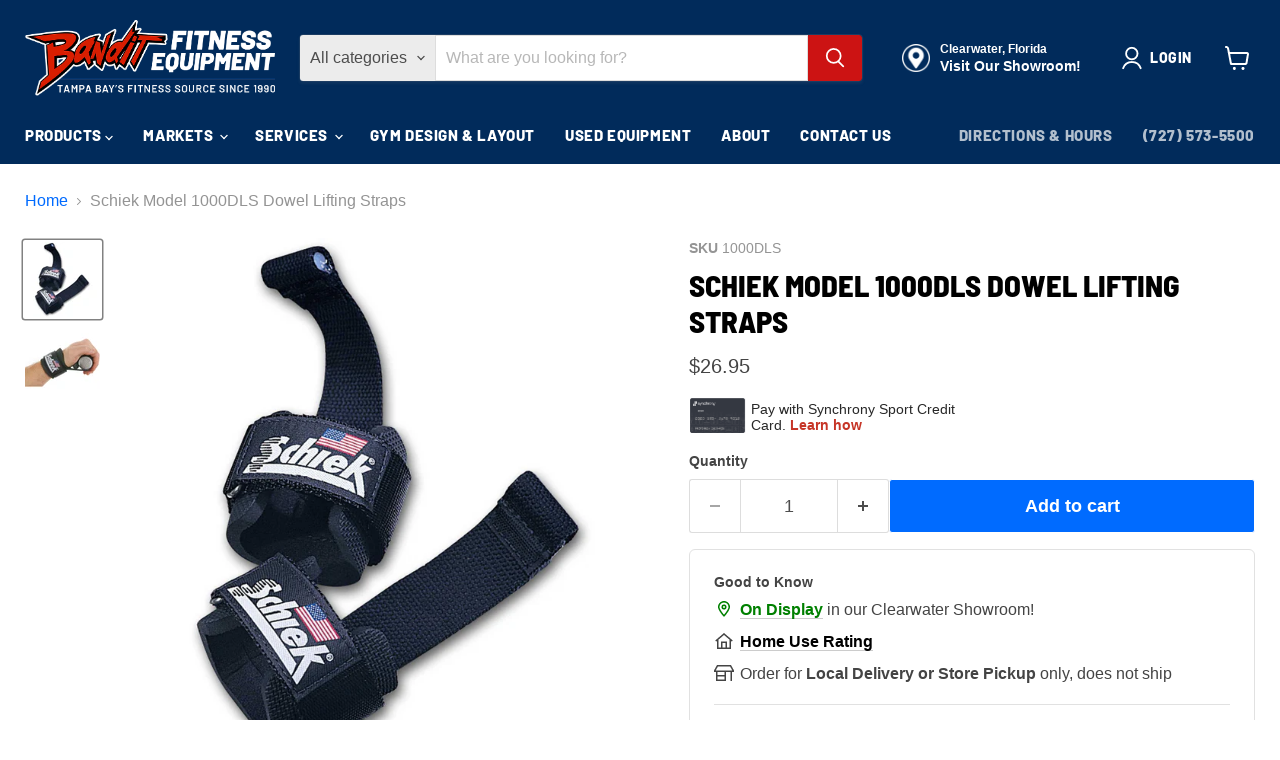

--- FILE ---
content_type: text/html; charset=utf-8
request_url: https://www.banditfitness.com/products/schiek-model-1000dls-dowel-lifting-straps
body_size: 53826
content:















<!doctype html>
<html class="no-js no-touch" lang="en">
  <head>
    <meta charset="utf-8">
    <meta http-equiv="x-ua-compatible" content="IE=edge">

    <link rel="preconnect" href="https://cdn.shopify.com">
    <link rel="preconnect" href="https://fonts.shopifycdn.com">
    <link rel="preconnect" href="https://v.shopify.com">
    <link rel="preconnect" href="https://cdn.shopifycloud.com">

    <title>Schiek Model 1000DLS Dowel Lifting Straps — Bandit Fitness Equipment</title>

    
      <meta name="description" content="  Tired of buying new gloves all the time that don&#39;t stand the test of time? Well then, it&#39;s time to start buying Schiek lifting gear. Made in the U.S.A. and designed with unique, innovative, patented features.  From Schiek: The Model 1000DLS Dowel Lifting Straps feature plush 1/4&quot; thick neoprene wrist supports in comb">
    

    
      <link rel="shortcut icon" href="//www.banditfitness.com/cdn/shop/files/2018-07-09_Favicon_3x_a083aea2-3d98-44a6-af78-950e6ef07c2e_32x32.png?v=1671333706" type="image/png">
    

    
      <link rel="canonical" href="https://www.banditfitness.com/products/schiek-model-1000dls-dowel-lifting-straps" />
    

    <meta name="viewport" content="width=device-width">

    
    





<meta property="og:site_name" content="Bandit Fitness Equipment">
<meta property="og:url" content="https://www.banditfitness.com/products/schiek-model-1000dls-dowel-lifting-straps">
<meta property="og:title" content="Schiek Model 1000DLS Dowel Lifting Straps">
<meta property="og:type" content="product">
<meta property="og:description" content="  Tired of buying new gloves all the time that don&#39;t stand the test of time? Well then, it&#39;s time to start buying Schiek lifting gear. Made in the U.S.A. and designed with unique, innovative, patented features.  From Schiek: The Model 1000DLS Dowel Lifting Straps feature plush 1/4&quot; thick neoprene wrist supports in comb">




    
    
    

    
    
    <meta
      property="og:image"
      content="https://www.banditfitness.com/cdn/shop/products/1000DLS_1200x1200.jpg?v=1682716054"
    />
    <meta
      property="og:image:secure_url"
      content="https://www.banditfitness.com/cdn/shop/products/1000DLS_1200x1200.jpg?v=1682716054"
    />
    <meta property="og:image:width" content="1200" />
    <meta property="og:image:height" content="1200" />
    
    
    <meta property="og:image:alt" content="Social media image" />
  












<meta name="twitter:title" content="Schiek Model 1000DLS Dowel Lifting Straps">
<meta name="twitter:description" content="  Tired of buying new gloves all the time that don&#39;t stand the test of time? Well then, it&#39;s time to start buying Schiek lifting gear. Made in the U.S.A. and designed with unique, innovative, patented features.  From Schiek: The Model 1000DLS Dowel Lifting Straps feature plush 1/4&quot; thick neoprene wrist supports in comb">


    
    
    
      
      
      <meta name="twitter:card" content="summary">
    
    
    <meta
      property="twitter:image"
      content="https://www.banditfitness.com/cdn/shop/products/1000DLS_1200x1200_crop_center.jpg?v=1682716054"
    />
    <meta property="twitter:image:width" content="1200" />
    <meta property="twitter:image:height" content="1200" />
    
    
    <meta property="twitter:image:alt" content="Social media image" />
  



    <link rel="preload" href="//www.banditfitness.com/cdn/fonts/barlow/barlow_n8.b626aaae1ccd3d041eadc7b1698cddd6c6e1a1be.woff2" as="font" crossorigin="anonymous">
    <link rel="preload" as="style" href="//www.banditfitness.com/cdn/shop/t/132/assets/theme.css?v=85036468018218524591768516648">

    <!-- pxu-sections-js start DO NOT EDIT --><script src="//www.banditfitness.com/cdn/shop/t/132/assets/pxu-sections.js?v=78992380889438172771763484785" defer></script><!-- DO NOT EDIT pxu-sections-js end-->

  <script>window.performance && window.performance.mark && window.performance.mark('shopify.content_for_header.start');</script><meta id="shopify-digital-wallet" name="shopify-digital-wallet" content="/13680169/digital_wallets/dialog">
<link rel="alternate" type="application/json+oembed" href="https://www.banditfitness.com/products/schiek-model-1000dls-dowel-lifting-straps.oembed">
<script async="async" src="/checkouts/internal/preloads.js?locale=en-US"></script>
<script id="shopify-features" type="application/json">{"accessToken":"355fb086ae4dfa0750f8b30830420704","betas":["rich-media-storefront-analytics"],"domain":"www.banditfitness.com","predictiveSearch":true,"shopId":13680169,"locale":"en"}</script>
<script>var Shopify = Shopify || {};
Shopify.shop = "bandit-fitness-equipment.myshopify.com";
Shopify.locale = "en";
Shopify.currency = {"active":"USD","rate":"1.0"};
Shopify.country = "US";
Shopify.theme = {"name":"Empire Next v12.0.0","id":183139270949,"schema_name":"Empire","schema_version":"12.0.0","theme_store_id":null,"role":"main"};
Shopify.theme.handle = "null";
Shopify.theme.style = {"id":null,"handle":null};
Shopify.cdnHost = "www.banditfitness.com/cdn";
Shopify.routes = Shopify.routes || {};
Shopify.routes.root = "/";</script>
<script type="module">!function(o){(o.Shopify=o.Shopify||{}).modules=!0}(window);</script>
<script>!function(o){function n(){var o=[];function n(){o.push(Array.prototype.slice.apply(arguments))}return n.q=o,n}var t=o.Shopify=o.Shopify||{};t.loadFeatures=n(),t.autoloadFeatures=n()}(window);</script>
<script id="shop-js-analytics" type="application/json">{"pageType":"product"}</script>
<script defer="defer" async type="module" src="//www.banditfitness.com/cdn/shopifycloud/shop-js/modules/v2/client.init-shop-cart-sync_BN7fPSNr.en.esm.js"></script>
<script defer="defer" async type="module" src="//www.banditfitness.com/cdn/shopifycloud/shop-js/modules/v2/chunk.common_Cbph3Kss.esm.js"></script>
<script defer="defer" async type="module" src="//www.banditfitness.com/cdn/shopifycloud/shop-js/modules/v2/chunk.modal_DKumMAJ1.esm.js"></script>
<script type="module">
  await import("//www.banditfitness.com/cdn/shopifycloud/shop-js/modules/v2/client.init-shop-cart-sync_BN7fPSNr.en.esm.js");
await import("//www.banditfitness.com/cdn/shopifycloud/shop-js/modules/v2/chunk.common_Cbph3Kss.esm.js");
await import("//www.banditfitness.com/cdn/shopifycloud/shop-js/modules/v2/chunk.modal_DKumMAJ1.esm.js");

  window.Shopify.SignInWithShop?.initShopCartSync?.({"fedCMEnabled":true,"windoidEnabled":true});

</script>
<script>(function() {
  var isLoaded = false;
  function asyncLoad() {
    if (isLoaded) return;
    isLoaded = true;
    var urls = ["\/\/backinstock.useamp.com\/widget\/21172_1767154825.js?category=bis\u0026v=6\u0026shop=bandit-fitness-equipment.myshopify.com"];
    for (var i = 0; i < urls.length; i++) {
      var s = document.createElement('script');
      s.type = 'text/javascript';
      s.async = true;
      s.src = urls[i];
      var x = document.getElementsByTagName('script')[0];
      x.parentNode.insertBefore(s, x);
    }
  };
  if(window.attachEvent) {
    window.attachEvent('onload', asyncLoad);
  } else {
    window.addEventListener('load', asyncLoad, false);
  }
})();</script>
<script id="__st">var __st={"a":13680169,"offset":-18000,"reqid":"76a1e0f4-0c82-465f-ad53-a9038349954b-1770041866","pageurl":"www.banditfitness.com\/products\/schiek-model-1000dls-dowel-lifting-straps","u":"8b1c94161004","p":"product","rtyp":"product","rid":4671246467174};</script>
<script>window.ShopifyPaypalV4VisibilityTracking = true;</script>
<script id="captcha-bootstrap">!function(){'use strict';const t='contact',e='account',n='new_comment',o=[[t,t],['blogs',n],['comments',n],[t,'customer']],c=[[e,'customer_login'],[e,'guest_login'],[e,'recover_customer_password'],[e,'create_customer']],r=t=>t.map((([t,e])=>`form[action*='/${t}']:not([data-nocaptcha='true']) input[name='form_type'][value='${e}']`)).join(','),a=t=>()=>t?[...document.querySelectorAll(t)].map((t=>t.form)):[];function s(){const t=[...o],e=r(t);return a(e)}const i='password',u='form_key',d=['recaptcha-v3-token','g-recaptcha-response','h-captcha-response',i],f=()=>{try{return window.sessionStorage}catch{return}},m='__shopify_v',_=t=>t.elements[u];function p(t,e,n=!1){try{const o=window.sessionStorage,c=JSON.parse(o.getItem(e)),{data:r}=function(t){const{data:e,action:n}=t;return t[m]||n?{data:e,action:n}:{data:t,action:n}}(c);for(const[e,n]of Object.entries(r))t.elements[e]&&(t.elements[e].value=n);n&&o.removeItem(e)}catch(o){console.error('form repopulation failed',{error:o})}}const l='form_type',E='cptcha';function T(t){t.dataset[E]=!0}const w=window,h=w.document,L='Shopify',v='ce_forms',y='captcha';let A=!1;((t,e)=>{const n=(g='f06e6c50-85a8-45c8-87d0-21a2b65856fe',I='https://cdn.shopify.com/shopifycloud/storefront-forms-hcaptcha/ce_storefront_forms_captcha_hcaptcha.v1.5.2.iife.js',D={infoText:'Protected by hCaptcha',privacyText:'Privacy',termsText:'Terms'},(t,e,n)=>{const o=w[L][v],c=o.bindForm;if(c)return c(t,g,e,D).then(n);var r;o.q.push([[t,g,e,D],n]),r=I,A||(h.body.append(Object.assign(h.createElement('script'),{id:'captcha-provider',async:!0,src:r})),A=!0)});var g,I,D;w[L]=w[L]||{},w[L][v]=w[L][v]||{},w[L][v].q=[],w[L][y]=w[L][y]||{},w[L][y].protect=function(t,e){n(t,void 0,e),T(t)},Object.freeze(w[L][y]),function(t,e,n,w,h,L){const[v,y,A,g]=function(t,e,n){const i=e?o:[],u=t?c:[],d=[...i,...u],f=r(d),m=r(i),_=r(d.filter((([t,e])=>n.includes(e))));return[a(f),a(m),a(_),s()]}(w,h,L),I=t=>{const e=t.target;return e instanceof HTMLFormElement?e:e&&e.form},D=t=>v().includes(t);t.addEventListener('submit',(t=>{const e=I(t);if(!e)return;const n=D(e)&&!e.dataset.hcaptchaBound&&!e.dataset.recaptchaBound,o=_(e),c=g().includes(e)&&(!o||!o.value);(n||c)&&t.preventDefault(),c&&!n&&(function(t){try{if(!f())return;!function(t){const e=f();if(!e)return;const n=_(t);if(!n)return;const o=n.value;o&&e.removeItem(o)}(t);const e=Array.from(Array(32),(()=>Math.random().toString(36)[2])).join('');!function(t,e){_(t)||t.append(Object.assign(document.createElement('input'),{type:'hidden',name:u})),t.elements[u].value=e}(t,e),function(t,e){const n=f();if(!n)return;const o=[...t.querySelectorAll(`input[type='${i}']`)].map((({name:t})=>t)),c=[...d,...o],r={};for(const[a,s]of new FormData(t).entries())c.includes(a)||(r[a]=s);n.setItem(e,JSON.stringify({[m]:1,action:t.action,data:r}))}(t,e)}catch(e){console.error('failed to persist form',e)}}(e),e.submit())}));const S=(t,e)=>{t&&!t.dataset[E]&&(n(t,e.some((e=>e===t))),T(t))};for(const o of['focusin','change'])t.addEventListener(o,(t=>{const e=I(t);D(e)&&S(e,y())}));const B=e.get('form_key'),M=e.get(l),P=B&&M;t.addEventListener('DOMContentLoaded',(()=>{const t=y();if(P)for(const e of t)e.elements[l].value===M&&p(e,B);[...new Set([...A(),...v().filter((t=>'true'===t.dataset.shopifyCaptcha))])].forEach((e=>S(e,t)))}))}(h,new URLSearchParams(w.location.search),n,t,e,['guest_login'])})(!0,!0)}();</script>
<script integrity="sha256-4kQ18oKyAcykRKYeNunJcIwy7WH5gtpwJnB7kiuLZ1E=" data-source-attribution="shopify.loadfeatures" defer="defer" src="//www.banditfitness.com/cdn/shopifycloud/storefront/assets/storefront/load_feature-a0a9edcb.js" crossorigin="anonymous"></script>
<script data-source-attribution="shopify.dynamic_checkout.dynamic.init">var Shopify=Shopify||{};Shopify.PaymentButton=Shopify.PaymentButton||{isStorefrontPortableWallets:!0,init:function(){window.Shopify.PaymentButton.init=function(){};var t=document.createElement("script");t.src="https://www.banditfitness.com/cdn/shopifycloud/portable-wallets/latest/portable-wallets.en.js",t.type="module",document.head.appendChild(t)}};
</script>
<script data-source-attribution="shopify.dynamic_checkout.buyer_consent">
  function portableWalletsHideBuyerConsent(e){var t=document.getElementById("shopify-buyer-consent"),n=document.getElementById("shopify-subscription-policy-button");t&&n&&(t.classList.add("hidden"),t.setAttribute("aria-hidden","true"),n.removeEventListener("click",e))}function portableWalletsShowBuyerConsent(e){var t=document.getElementById("shopify-buyer-consent"),n=document.getElementById("shopify-subscription-policy-button");t&&n&&(t.classList.remove("hidden"),t.removeAttribute("aria-hidden"),n.addEventListener("click",e))}window.Shopify?.PaymentButton&&(window.Shopify.PaymentButton.hideBuyerConsent=portableWalletsHideBuyerConsent,window.Shopify.PaymentButton.showBuyerConsent=portableWalletsShowBuyerConsent);
</script>
<script data-source-attribution="shopify.dynamic_checkout.cart.bootstrap">document.addEventListener("DOMContentLoaded",(function(){function t(){return document.querySelector("shopify-accelerated-checkout-cart, shopify-accelerated-checkout")}if(t())Shopify.PaymentButton.init();else{new MutationObserver((function(e,n){t()&&(Shopify.PaymentButton.init(),n.disconnect())})).observe(document.body,{childList:!0,subtree:!0})}}));
</script>

<script>window.performance && window.performance.mark && window.performance.mark('shopify.content_for_header.end');</script>
  <!-- "snippets/shogun-products.liquid" was not rendered, the associated app was uninstalled -->


    <link href="//www.banditfitness.com/cdn/shop/t/132/assets/theme.css?v=85036468018218524591768516648" rel="stylesheet" type="text/css" media="all" />

    

    
    <script>
      window.Theme = window.Theme || {};
      window.Theme.version = '12.0.0';
      window.Theme.name = 'Empire';
      window.Theme.routes = {
        "root_url": "/",
        "account_url": "/account",
        "account_login_url": "https://account.banditfitness.com?locale=en&region_country=US",
        "account_logout_url": "/account/logout",
        "account_register_url": "https://account.banditfitness.com?locale=en",
        "account_addresses_url": "/account/addresses",
        "collections_url": "/collections",
        "all_products_collection_url": "/collections/all",
        "search_url": "/search",
        "predictive_search_url": "/search/suggest",
        "cart_url": "/cart",
        "cart_add_url": "/cart/add",
        "cart_change_url": "/cart/change",
        "cart_clear_url": "/cart/clear",
        "product_recommendations_url": "/recommendations/products",
      };
    </script>
    

    <!-- Google Site Verification -->
    <meta name="google-site-verification" content="jrWvB84WuF4Igo_t5X7dYLDIayhdIkEDiAPhW5t0XXE" />
    
    <!-- Facebook Site Verification -->
    <meta name="facebook-domain-verification" content="65rkixpvm1ygfw3lc6m7qmpbblvmp8" />
    
    <!-- Google Tag Manager -->
    <script>(function(w,d,s,l,i){w[l]=w[l]||[];w[l].push({'gtm.start':
    new Date().getTime(),event:'gtm.js'});var f=d.getElementsByTagName(s)[0],
    j=d.createElement(s),dl=l!='dataLayer'?'&l='+l:'';j.async=true;j.src=
    'https://www.googletagmanager.com/gtm.js?id='+i+dl;f.parentNode.insertBefore(j,f);
    })(window,document,'script','dataLayer','GTM-KBLHN3T');</script>
    <!-- End Google Tag Manager -->
 
  
 
  <!-- "snippets/shogun-head.liquid" was not rendered, the associated app was uninstalled -->

  
  <script>
    
    
    
    
    var gsf_conversion_data = {page_type : 'product', event : 'view_item', data : {product_data : [{variant_id : 31487124176998, product_id : 4671246467174, name : "Schiek Model 1000DLS Dowel Lifting Straps", price : "26.95", currency : "USD", sku : "1000DLS", brand : "Schiek Sports", variant : "Default Title", category : "Accessory", quantity : "-1" }], total_price : "26.95", shop_currency : "USD"}};
    
</script>
  

  <script>
  !function(g,s,q,r,d){r=g[r]=g[r]||function(){(r.q=r.q||[]).push(arguments)};
  d=s.createElement(q);d.src='//d1l6p2sc9645hc.cloudfront.net/gosquared.js';q=
  s.getElementsByTagName(q)[0];q.parentNode.insertBefore(d,q)}(window,document
  ,'script','_gs');

  _gs('GSN-900387-E');
  _gs('set', 'anonymizeIP', true);
</script>
    
  <!-- pxu-sections-css start DO NOT EDIT --><link href="//www.banditfitness.com/cdn/shop/t/132/assets/pxu-sections.css?v=62363991672520154551763484785" rel="stylesheet" type="text/css" media="all" /><!-- DO NOT EDIT pxu-sections-css end-->
<!-- BEGIN app block: shopify://apps/simprosys-google-shopping-feed/blocks/core_settings_block/1f0b859e-9fa6-4007-97e8-4513aff5ff3b --><!-- BEGIN: GSF App Core Tags & Scripts by Simprosys Google Shopping Feed -->









<!-- END: GSF App Core Tags & Scripts by Simprosys Google Shopping Feed -->
<!-- END app block --><script src="https://cdn.shopify.com/extensions/0199e617-ec89-7345-94cd-4d9cda83130a/synchrony-marketing-messaging-18/assets/syf-unifi.js" type="text/javascript" defer="defer"></script>
<link href="https://cdn.shopify.com/extensions/0199e617-ec89-7345-94cd-4d9cda83130a/synchrony-marketing-messaging-18/assets/syf-unifi.css" rel="stylesheet" type="text/css" media="all">
<link href="https://monorail-edge.shopifysvc.com" rel="dns-prefetch">
<script>(function(){if ("sendBeacon" in navigator && "performance" in window) {try {var session_token_from_headers = performance.getEntriesByType('navigation')[0].serverTiming.find(x => x.name == '_s').description;} catch {var session_token_from_headers = undefined;}var session_cookie_matches = document.cookie.match(/_shopify_s=([^;]*)/);var session_token_from_cookie = session_cookie_matches && session_cookie_matches.length === 2 ? session_cookie_matches[1] : "";var session_token = session_token_from_headers || session_token_from_cookie || "";function handle_abandonment_event(e) {var entries = performance.getEntries().filter(function(entry) {return /monorail-edge.shopifysvc.com/.test(entry.name);});if (!window.abandonment_tracked && entries.length === 0) {window.abandonment_tracked = true;var currentMs = Date.now();var navigation_start = performance.timing.navigationStart;var payload = {shop_id: 13680169,url: window.location.href,navigation_start,duration: currentMs - navigation_start,session_token,page_type: "product"};window.navigator.sendBeacon("https://monorail-edge.shopifysvc.com/v1/produce", JSON.stringify({schema_id: "online_store_buyer_site_abandonment/1.1",payload: payload,metadata: {event_created_at_ms: currentMs,event_sent_at_ms: currentMs}}));}}window.addEventListener('pagehide', handle_abandonment_event);}}());</script>
<script id="web-pixels-manager-setup">(function e(e,d,r,n,o){if(void 0===o&&(o={}),!Boolean(null===(a=null===(i=window.Shopify)||void 0===i?void 0:i.analytics)||void 0===a?void 0:a.replayQueue)){var i,a;window.Shopify=window.Shopify||{};var t=window.Shopify;t.analytics=t.analytics||{};var s=t.analytics;s.replayQueue=[],s.publish=function(e,d,r){return s.replayQueue.push([e,d,r]),!0};try{self.performance.mark("wpm:start")}catch(e){}var l=function(){var e={modern:/Edge?\/(1{2}[4-9]|1[2-9]\d|[2-9]\d{2}|\d{4,})\.\d+(\.\d+|)|Firefox\/(1{2}[4-9]|1[2-9]\d|[2-9]\d{2}|\d{4,})\.\d+(\.\d+|)|Chrom(ium|e)\/(9{2}|\d{3,})\.\d+(\.\d+|)|(Maci|X1{2}).+ Version\/(15\.\d+|(1[6-9]|[2-9]\d|\d{3,})\.\d+)([,.]\d+|)( \(\w+\)|)( Mobile\/\w+|) Safari\/|Chrome.+OPR\/(9{2}|\d{3,})\.\d+\.\d+|(CPU[ +]OS|iPhone[ +]OS|CPU[ +]iPhone|CPU IPhone OS|CPU iPad OS)[ +]+(15[._]\d+|(1[6-9]|[2-9]\d|\d{3,})[._]\d+)([._]\d+|)|Android:?[ /-](13[3-9]|1[4-9]\d|[2-9]\d{2}|\d{4,})(\.\d+|)(\.\d+|)|Android.+Firefox\/(13[5-9]|1[4-9]\d|[2-9]\d{2}|\d{4,})\.\d+(\.\d+|)|Android.+Chrom(ium|e)\/(13[3-9]|1[4-9]\d|[2-9]\d{2}|\d{4,})\.\d+(\.\d+|)|SamsungBrowser\/([2-9]\d|\d{3,})\.\d+/,legacy:/Edge?\/(1[6-9]|[2-9]\d|\d{3,})\.\d+(\.\d+|)|Firefox\/(5[4-9]|[6-9]\d|\d{3,})\.\d+(\.\d+|)|Chrom(ium|e)\/(5[1-9]|[6-9]\d|\d{3,})\.\d+(\.\d+|)([\d.]+$|.*Safari\/(?![\d.]+ Edge\/[\d.]+$))|(Maci|X1{2}).+ Version\/(10\.\d+|(1[1-9]|[2-9]\d|\d{3,})\.\d+)([,.]\d+|)( \(\w+\)|)( Mobile\/\w+|) Safari\/|Chrome.+OPR\/(3[89]|[4-9]\d|\d{3,})\.\d+\.\d+|(CPU[ +]OS|iPhone[ +]OS|CPU[ +]iPhone|CPU IPhone OS|CPU iPad OS)[ +]+(10[._]\d+|(1[1-9]|[2-9]\d|\d{3,})[._]\d+)([._]\d+|)|Android:?[ /-](13[3-9]|1[4-9]\d|[2-9]\d{2}|\d{4,})(\.\d+|)(\.\d+|)|Mobile Safari.+OPR\/([89]\d|\d{3,})\.\d+\.\d+|Android.+Firefox\/(13[5-9]|1[4-9]\d|[2-9]\d{2}|\d{4,})\.\d+(\.\d+|)|Android.+Chrom(ium|e)\/(13[3-9]|1[4-9]\d|[2-9]\d{2}|\d{4,})\.\d+(\.\d+|)|Android.+(UC? ?Browser|UCWEB|U3)[ /]?(15\.([5-9]|\d{2,})|(1[6-9]|[2-9]\d|\d{3,})\.\d+)\.\d+|SamsungBrowser\/(5\.\d+|([6-9]|\d{2,})\.\d+)|Android.+MQ{2}Browser\/(14(\.(9|\d{2,})|)|(1[5-9]|[2-9]\d|\d{3,})(\.\d+|))(\.\d+|)|K[Aa][Ii]OS\/(3\.\d+|([4-9]|\d{2,})\.\d+)(\.\d+|)/},d=e.modern,r=e.legacy,n=navigator.userAgent;return n.match(d)?"modern":n.match(r)?"legacy":"unknown"}(),u="modern"===l?"modern":"legacy",c=(null!=n?n:{modern:"",legacy:""})[u],f=function(e){return[e.baseUrl,"/wpm","/b",e.hashVersion,"modern"===e.buildTarget?"m":"l",".js"].join("")}({baseUrl:d,hashVersion:r,buildTarget:u}),m=function(e){var d=e.version,r=e.bundleTarget,n=e.surface,o=e.pageUrl,i=e.monorailEndpoint;return{emit:function(e){var a=e.status,t=e.errorMsg,s=(new Date).getTime(),l=JSON.stringify({metadata:{event_sent_at_ms:s},events:[{schema_id:"web_pixels_manager_load/3.1",payload:{version:d,bundle_target:r,page_url:o,status:a,surface:n,error_msg:t},metadata:{event_created_at_ms:s}}]});if(!i)return console&&console.warn&&console.warn("[Web Pixels Manager] No Monorail endpoint provided, skipping logging."),!1;try{return self.navigator.sendBeacon.bind(self.navigator)(i,l)}catch(e){}var u=new XMLHttpRequest;try{return u.open("POST",i,!0),u.setRequestHeader("Content-Type","text/plain"),u.send(l),!0}catch(e){return console&&console.warn&&console.warn("[Web Pixels Manager] Got an unhandled error while logging to Monorail."),!1}}}}({version:r,bundleTarget:l,surface:e.surface,pageUrl:self.location.href,monorailEndpoint:e.monorailEndpoint});try{o.browserTarget=l,function(e){var d=e.src,r=e.async,n=void 0===r||r,o=e.onload,i=e.onerror,a=e.sri,t=e.scriptDataAttributes,s=void 0===t?{}:t,l=document.createElement("script"),u=document.querySelector("head"),c=document.querySelector("body");if(l.async=n,l.src=d,a&&(l.integrity=a,l.crossOrigin="anonymous"),s)for(var f in s)if(Object.prototype.hasOwnProperty.call(s,f))try{l.dataset[f]=s[f]}catch(e){}if(o&&l.addEventListener("load",o),i&&l.addEventListener("error",i),u)u.appendChild(l);else{if(!c)throw new Error("Did not find a head or body element to append the script");c.appendChild(l)}}({src:f,async:!0,onload:function(){if(!function(){var e,d;return Boolean(null===(d=null===(e=window.Shopify)||void 0===e?void 0:e.analytics)||void 0===d?void 0:d.initialized)}()){var d=window.webPixelsManager.init(e)||void 0;if(d){var r=window.Shopify.analytics;r.replayQueue.forEach((function(e){var r=e[0],n=e[1],o=e[2];d.publishCustomEvent(r,n,o)})),r.replayQueue=[],r.publish=d.publishCustomEvent,r.visitor=d.visitor,r.initialized=!0}}},onerror:function(){return m.emit({status:"failed",errorMsg:"".concat(f," has failed to load")})},sri:function(e){var d=/^sha384-[A-Za-z0-9+/=]+$/;return"string"==typeof e&&d.test(e)}(c)?c:"",scriptDataAttributes:o}),m.emit({status:"loading"})}catch(e){m.emit({status:"failed",errorMsg:(null==e?void 0:e.message)||"Unknown error"})}}})({shopId: 13680169,storefrontBaseUrl: "https://www.banditfitness.com",extensionsBaseUrl: "https://extensions.shopifycdn.com/cdn/shopifycloud/web-pixels-manager",monorailEndpoint: "https://monorail-edge.shopifysvc.com/unstable/produce_batch",surface: "storefront-renderer",enabledBetaFlags: ["2dca8a86"],webPixelsConfigList: [{"id":"1846346021","configuration":"{\"account_ID\":\"97723\",\"google_analytics_tracking_tag\":\"1\",\"measurement_id\":\"2\",\"api_secret\":\"3\",\"shop_settings\":\"{\\\"custom_pixel_script\\\":\\\"https:\\\\\\\/\\\\\\\/storage.googleapis.com\\\\\\\/gsf-scripts\\\\\\\/custom-pixels\\\\\\\/bandit-fitness-equipment.js\\\"}\"}","eventPayloadVersion":"v1","runtimeContext":"LAX","scriptVersion":"c6b888297782ed4a1cba19cda43d6625","type":"APP","apiClientId":1558137,"privacyPurposes":[],"dataSharingAdjustments":{"protectedCustomerApprovalScopes":["read_customer_address","read_customer_email","read_customer_name","read_customer_personal_data","read_customer_phone"]}},{"id":"134742309","eventPayloadVersion":"v1","runtimeContext":"LAX","scriptVersion":"1","type":"CUSTOM","privacyPurposes":["MARKETING"],"name":"Meta pixel (migrated)"},{"id":"152502565","eventPayloadVersion":"1","runtimeContext":"LAX","scriptVersion":"1","type":"CUSTOM","privacyPurposes":["SALE_OF_DATA"],"name":"Symprosis"},{"id":"shopify-app-pixel","configuration":"{}","eventPayloadVersion":"v1","runtimeContext":"STRICT","scriptVersion":"0450","apiClientId":"shopify-pixel","type":"APP","privacyPurposes":["ANALYTICS","MARKETING"]},{"id":"shopify-custom-pixel","eventPayloadVersion":"v1","runtimeContext":"LAX","scriptVersion":"0450","apiClientId":"shopify-pixel","type":"CUSTOM","privacyPurposes":["ANALYTICS","MARKETING"]}],isMerchantRequest: false,initData: {"shop":{"name":"Bandit Fitness Equipment","paymentSettings":{"currencyCode":"USD"},"myshopifyDomain":"bandit-fitness-equipment.myshopify.com","countryCode":"US","storefrontUrl":"https:\/\/www.banditfitness.com"},"customer":null,"cart":null,"checkout":null,"productVariants":[{"price":{"amount":26.95,"currencyCode":"USD"},"product":{"title":"Schiek Model 1000DLS Dowel Lifting Straps","vendor":"Schiek Sports","id":"4671246467174","untranslatedTitle":"Schiek Model 1000DLS Dowel Lifting Straps","url":"\/products\/schiek-model-1000dls-dowel-lifting-straps","type":"Accessory"},"id":"31487124176998","image":{"src":"\/\/www.banditfitness.com\/cdn\/shop\/products\/1000DLS.jpg?v=1682716054"},"sku":"1000DLS","title":"Default Title","untranslatedTitle":"Default Title"}],"purchasingCompany":null},},"https://www.banditfitness.com/cdn","1d2a099fw23dfb22ep557258f5m7a2edbae",{"modern":"","legacy":""},{"shopId":"13680169","storefrontBaseUrl":"https:\/\/www.banditfitness.com","extensionBaseUrl":"https:\/\/extensions.shopifycdn.com\/cdn\/shopifycloud\/web-pixels-manager","surface":"storefront-renderer","enabledBetaFlags":"[\"2dca8a86\"]","isMerchantRequest":"false","hashVersion":"1d2a099fw23dfb22ep557258f5m7a2edbae","publish":"custom","events":"[[\"page_viewed\",{}],[\"product_viewed\",{\"productVariant\":{\"price\":{\"amount\":26.95,\"currencyCode\":\"USD\"},\"product\":{\"title\":\"Schiek Model 1000DLS Dowel Lifting Straps\",\"vendor\":\"Schiek Sports\",\"id\":\"4671246467174\",\"untranslatedTitle\":\"Schiek Model 1000DLS Dowel Lifting Straps\",\"url\":\"\/products\/schiek-model-1000dls-dowel-lifting-straps\",\"type\":\"Accessory\"},\"id\":\"31487124176998\",\"image\":{\"src\":\"\/\/www.banditfitness.com\/cdn\/shop\/products\/1000DLS.jpg?v=1682716054\"},\"sku\":\"1000DLS\",\"title\":\"Default Title\",\"untranslatedTitle\":\"Default Title\"}}]]"});</script><script>
  window.ShopifyAnalytics = window.ShopifyAnalytics || {};
  window.ShopifyAnalytics.meta = window.ShopifyAnalytics.meta || {};
  window.ShopifyAnalytics.meta.currency = 'USD';
  var meta = {"product":{"id":4671246467174,"gid":"gid:\/\/shopify\/Product\/4671246467174","vendor":"Schiek Sports","type":"Accessory","handle":"schiek-model-1000dls-dowel-lifting-straps","variants":[{"id":31487124176998,"price":2695,"name":"Schiek Model 1000DLS Dowel Lifting Straps","public_title":null,"sku":"1000DLS"}],"remote":false},"page":{"pageType":"product","resourceType":"product","resourceId":4671246467174,"requestId":"76a1e0f4-0c82-465f-ad53-a9038349954b-1770041866"}};
  for (var attr in meta) {
    window.ShopifyAnalytics.meta[attr] = meta[attr];
  }
</script>
<script class="analytics">
  (function () {
    var customDocumentWrite = function(content) {
      var jquery = null;

      if (window.jQuery) {
        jquery = window.jQuery;
      } else if (window.Checkout && window.Checkout.$) {
        jquery = window.Checkout.$;
      }

      if (jquery) {
        jquery('body').append(content);
      }
    };

    var hasLoggedConversion = function(token) {
      if (token) {
        return document.cookie.indexOf('loggedConversion=' + token) !== -1;
      }
      return false;
    }

    var setCookieIfConversion = function(token) {
      if (token) {
        var twoMonthsFromNow = new Date(Date.now());
        twoMonthsFromNow.setMonth(twoMonthsFromNow.getMonth() + 2);

        document.cookie = 'loggedConversion=' + token + '; expires=' + twoMonthsFromNow;
      }
    }

    var trekkie = window.ShopifyAnalytics.lib = window.trekkie = window.trekkie || [];
    if (trekkie.integrations) {
      return;
    }
    trekkie.methods = [
      'identify',
      'page',
      'ready',
      'track',
      'trackForm',
      'trackLink'
    ];
    trekkie.factory = function(method) {
      return function() {
        var args = Array.prototype.slice.call(arguments);
        args.unshift(method);
        trekkie.push(args);
        return trekkie;
      };
    };
    for (var i = 0; i < trekkie.methods.length; i++) {
      var key = trekkie.methods[i];
      trekkie[key] = trekkie.factory(key);
    }
    trekkie.load = function(config) {
      trekkie.config = config || {};
      trekkie.config.initialDocumentCookie = document.cookie;
      var first = document.getElementsByTagName('script')[0];
      var script = document.createElement('script');
      script.type = 'text/javascript';
      script.onerror = function(e) {
        var scriptFallback = document.createElement('script');
        scriptFallback.type = 'text/javascript';
        scriptFallback.onerror = function(error) {
                var Monorail = {
      produce: function produce(monorailDomain, schemaId, payload) {
        var currentMs = new Date().getTime();
        var event = {
          schema_id: schemaId,
          payload: payload,
          metadata: {
            event_created_at_ms: currentMs,
            event_sent_at_ms: currentMs
          }
        };
        return Monorail.sendRequest("https://" + monorailDomain + "/v1/produce", JSON.stringify(event));
      },
      sendRequest: function sendRequest(endpointUrl, payload) {
        // Try the sendBeacon API
        if (window && window.navigator && typeof window.navigator.sendBeacon === 'function' && typeof window.Blob === 'function' && !Monorail.isIos12()) {
          var blobData = new window.Blob([payload], {
            type: 'text/plain'
          });

          if (window.navigator.sendBeacon(endpointUrl, blobData)) {
            return true;
          } // sendBeacon was not successful

        } // XHR beacon

        var xhr = new XMLHttpRequest();

        try {
          xhr.open('POST', endpointUrl);
          xhr.setRequestHeader('Content-Type', 'text/plain');
          xhr.send(payload);
        } catch (e) {
          console.log(e);
        }

        return false;
      },
      isIos12: function isIos12() {
        return window.navigator.userAgent.lastIndexOf('iPhone; CPU iPhone OS 12_') !== -1 || window.navigator.userAgent.lastIndexOf('iPad; CPU OS 12_') !== -1;
      }
    };
    Monorail.produce('monorail-edge.shopifysvc.com',
      'trekkie_storefront_load_errors/1.1',
      {shop_id: 13680169,
      theme_id: 183139270949,
      app_name: "storefront",
      context_url: window.location.href,
      source_url: "//www.banditfitness.com/cdn/s/trekkie.storefront.c59ea00e0474b293ae6629561379568a2d7c4bba.min.js"});

        };
        scriptFallback.async = true;
        scriptFallback.src = '//www.banditfitness.com/cdn/s/trekkie.storefront.c59ea00e0474b293ae6629561379568a2d7c4bba.min.js';
        first.parentNode.insertBefore(scriptFallback, first);
      };
      script.async = true;
      script.src = '//www.banditfitness.com/cdn/s/trekkie.storefront.c59ea00e0474b293ae6629561379568a2d7c4bba.min.js';
      first.parentNode.insertBefore(script, first);
    };
    trekkie.load(
      {"Trekkie":{"appName":"storefront","development":false,"defaultAttributes":{"shopId":13680169,"isMerchantRequest":null,"themeId":183139270949,"themeCityHash":"12725050162266925369","contentLanguage":"en","currency":"USD","eventMetadataId":"6634e94f-540c-49b8-bc13-d6e77e8aaa0b"},"isServerSideCookieWritingEnabled":true,"monorailRegion":"shop_domain","enabledBetaFlags":["65f19447","b5387b81"]},"Session Attribution":{},"S2S":{"facebookCapiEnabled":false,"source":"trekkie-storefront-renderer","apiClientId":580111}}
    );

    var loaded = false;
    trekkie.ready(function() {
      if (loaded) return;
      loaded = true;

      window.ShopifyAnalytics.lib = window.trekkie;

      var originalDocumentWrite = document.write;
      document.write = customDocumentWrite;
      try { window.ShopifyAnalytics.merchantGoogleAnalytics.call(this); } catch(error) {};
      document.write = originalDocumentWrite;

      window.ShopifyAnalytics.lib.page(null,{"pageType":"product","resourceType":"product","resourceId":4671246467174,"requestId":"76a1e0f4-0c82-465f-ad53-a9038349954b-1770041866","shopifyEmitted":true});

      var match = window.location.pathname.match(/checkouts\/(.+)\/(thank_you|post_purchase)/)
      var token = match? match[1]: undefined;
      if (!hasLoggedConversion(token)) {
        setCookieIfConversion(token);
        window.ShopifyAnalytics.lib.track("Viewed Product",{"currency":"USD","variantId":31487124176998,"productId":4671246467174,"productGid":"gid:\/\/shopify\/Product\/4671246467174","name":"Schiek Model 1000DLS Dowel Lifting Straps","price":"26.95","sku":"1000DLS","brand":"Schiek Sports","variant":null,"category":"Accessory","nonInteraction":true,"remote":false},undefined,undefined,{"shopifyEmitted":true});
      window.ShopifyAnalytics.lib.track("monorail:\/\/trekkie_storefront_viewed_product\/1.1",{"currency":"USD","variantId":31487124176998,"productId":4671246467174,"productGid":"gid:\/\/shopify\/Product\/4671246467174","name":"Schiek Model 1000DLS Dowel Lifting Straps","price":"26.95","sku":"1000DLS","brand":"Schiek Sports","variant":null,"category":"Accessory","nonInteraction":true,"remote":false,"referer":"https:\/\/www.banditfitness.com\/products\/schiek-model-1000dls-dowel-lifting-straps"});
      }
    });


        var eventsListenerScript = document.createElement('script');
        eventsListenerScript.async = true;
        eventsListenerScript.src = "//www.banditfitness.com/cdn/shopifycloud/storefront/assets/shop_events_listener-3da45d37.js";
        document.getElementsByTagName('head')[0].appendChild(eventsListenerScript);

})();</script>
  <script>
  if (!window.ga || (window.ga && typeof window.ga !== 'function')) {
    window.ga = function ga() {
      (window.ga.q = window.ga.q || []).push(arguments);
      if (window.Shopify && window.Shopify.analytics && typeof window.Shopify.analytics.publish === 'function') {
        window.Shopify.analytics.publish("ga_stub_called", {}, {sendTo: "google_osp_migration"});
      }
      console.error("Shopify's Google Analytics stub called with:", Array.from(arguments), "\nSee https://help.shopify.com/manual/promoting-marketing/pixels/pixel-migration#google for more information.");
    };
    if (window.Shopify && window.Shopify.analytics && typeof window.Shopify.analytics.publish === 'function') {
      window.Shopify.analytics.publish("ga_stub_initialized", {}, {sendTo: "google_osp_migration"});
    }
  }
</script>
<script
  defer
  src="https://www.banditfitness.com/cdn/shopifycloud/perf-kit/shopify-perf-kit-3.1.0.min.js"
  data-application="storefront-renderer"
  data-shop-id="13680169"
  data-render-region="gcp-us-east1"
  data-page-type="product"
  data-theme-instance-id="183139270949"
  data-theme-name="Empire"
  data-theme-version="12.0.0"
  data-monorail-region="shop_domain"
  data-resource-timing-sampling-rate="10"
  data-shs="true"
  data-shs-beacon="true"
  data-shs-export-with-fetch="true"
  data-shs-logs-sample-rate="1"
  data-shs-beacon-endpoint="https://www.banditfitness.com/api/collect"
></script>
</head>

  <body class="template-product" data-instant-allow-query-string data-reduce-animations>
    <script>
      document.documentElement.className=document.documentElement.className.replace(/\bno-js\b/,'js');
      if(window.Shopify&&window.Shopify.designMode)document.documentElement.className+=' in-theme-editor';
      if(('ontouchstart' in window)||window.DocumentTouch&&document instanceof DocumentTouch)document.documentElement.className=document.documentElement.className.replace(/\bno-touch\b/,'has-touch');
    </script>

    
    <svg
      class="icon-star-reference"
      aria-hidden="true"
      focusable="false"
      role="presentation"
      xmlns="http://www.w3.org/2000/svg" width="20" height="20" viewBox="3 3 17 17" fill="none"
    >
      <symbol id="icon-star">
        <rect class="icon-star-background" width="20" height="20" fill="currentColor"/>
        <path d="M10 3L12.163 7.60778L17 8.35121L13.5 11.9359L14.326 17L10 14.6078L5.674 17L6.5 11.9359L3 8.35121L7.837 7.60778L10 3Z" stroke="currentColor" stroke-width="2" stroke-linecap="round" stroke-linejoin="round" fill="none"/>
      </symbol>
      <clipPath id="icon-star-clip">
        <path d="M10 3L12.163 7.60778L17 8.35121L13.5 11.9359L14.326 17L10 14.6078L5.674 17L6.5 11.9359L3 8.35121L7.837 7.60778L10 3Z" stroke="currentColor" stroke-width="2" stroke-linecap="round" stroke-linejoin="round"/>
      </clipPath>
    </svg>
    


    <a class="skip-to-main" href="#site-main">Skip to content</a>

    <!-- BEGIN sections: header-group -->
<div id="shopify-section-sections--25822294311205__header" class="shopify-section shopify-section-group-header-group site-header-wrapper">


<script
  type="application/json"
  data-section-id="sections--25822294311205__header"
  data-section-type="static-header"
  data-section-data>
  {
    "settings": {
      "sticky_header": false,
      "has_box_shadow": false,
      "live_search": {
        "enable": true,
        "money_format": "${{amount}}",
        "show_mobile_search_bar": true
      }
    }
  }
</script>





<style data-shopify>
  .site-logo {
    max-width: 250px;
  }

  .site-logo-image {
    max-height: 100px;
  }
</style>

<header
  class="site-header site-header-nav--open"
  role="banner"
  data-site-header
>
  <div
    class="
      site-header-main
      
    "
    data-site-header-main
    
    
      data-site-header-mobile-search-bar
    
  >
    <button class="site-header-menu-toggle" data-menu-toggle>
      <div class="site-header-menu-toggle--button" tabindex="-1">
        <span class="toggle-icon--bar toggle-icon--bar-top"></span>
        <span class="toggle-icon--bar toggle-icon--bar-middle"></span>
        <span class="toggle-icon--bar toggle-icon--bar-bottom"></span>
        <span class="visually-hidden">Menu</span>
      </div>
    </button>

    

    <div
      class="
        site-header-main-content
        
          small-promo-enabled
        
      "
    >
      <div class="site-header-logo">
        <a
          class="site-logo"
          href="/">
          
            
            

            

  

  <img
    
      src="//www.banditfitness.com/cdn/shop/files/Bandit_Logo_Horizontal_for_Web_6_771x235.png?v=1700087781"
    
    alt=""

    
      data-rimg
      srcset="//www.banditfitness.com/cdn/shop/files/Bandit_Logo_Horizontal_for_Web_6_771x235.png?v=1700087781 1x"
    

    class="site-logo-image"
    style="
        object-fit:cover;object-position:50.0% 50.0%;
      
"
    
  >




          
        </a>
      </div>

      





<div class="live-search" data-live-search><form
    class="
      live-search-form
      form-fields-inline
      
    "
    action="/search"
    method="get"
    role="search"
    aria-label="Product"
    data-live-search-form
  >
    <div class="form-field no-label"><span class="form-field-select-wrapper live-search-filter-wrapper">
          <select
            class="live-search-filter"
            id="live-search-filter"
            data-live-search-filter
            data-filter-all="All categories"
          >
            
            <option value="" selected>All categories</option>
            <option value="" disabled>------</option>
            
              

<option value="product_type:Accessory">Accessory</option>
<option value="product_type:Adjustable Dumbbell">Adjustable Dumbbell</option>
<option value="product_type:Bench">Bench</option>
<option value="product_type:Bodyweight Machine">Bodyweight Machine</option>
<option value="product_type:Cable Attachment">Cable Attachment</option>
<option value="product_type:Circuit Machine">Circuit Machine</option>
<option value="product_type:Dumbbell">Dumbbell</option>
<option value="product_type:Elliptical Cross-Trainer">Elliptical Cross-Trainer</option>
<option value="product_type:Ergometer">Ergometer</option>
<option value="product_type:Exercise Bike">Exercise Bike</option>
<option value="product_type:Flooring">Flooring</option>
<option value="product_type:Functional Trainer / Cable Crossover">Functional Trainer / Cable Crossover</option>
<option value="product_type:Kettlebell">Kettlebell</option>
<option value="product_type:Medicine Ball">Medicine Ball</option>
<option value="product_type:Multi-Gym">Multi-Gym</option>
<option value="product_type:Olympic Bar">Olympic Bar</option>
<option value="product_type:Olympic Bench">Olympic Bench</option>
<option value="product_type:Plate-Loaded Machine">Plate-Loaded Machine</option>
<option value="product_type:Power Rack">Power Rack</option>
<option value="product_type:Power Rack Package">Power Rack Package</option>
<option value="product_type:Rower">Rower</option>
<option value="product_type:Sled">Sled</option>
<option value="product_type:Smith Machine">Smith Machine</option>
<option value="product_type:Stairclimber">Stairclimber</option>
<option value="product_type:Storage Rack">Storage Rack</option>
<option value="product_type:Suspension Trainer">Suspension Trainer</option>
<option value="product_type:Treadmill">Treadmill</option>
<option value="product_type:Used Cardio">Used Cardio</option>
<option value="product_type:Used Strength">Used Strength</option>
<option value="product_type:Vertical Climber">Vertical Climber</option>
<option value="product_type:Weight Plate">Weight Plate</option>
            
          </select>

          <label
            class="
              live-search-filter-label
              form-field-select
            "
            for="live-search-filter"
            data-live-search-filter-label
          >All categories
</label>
          <svg
  aria-hidden="true"
  focusable="false"
  role="presentation"
  width="8"
  height="6"
  viewBox="0 0 8 6"
  fill="none"
  xmlns="http://www.w3.org/2000/svg"
  class="icon-chevron-down"
>
<path class="icon-chevron-down-left" d="M4 4.5L7 1.5" stroke="currentColor" stroke-width="1.25" stroke-linecap="square"/>
<path class="icon-chevron-down-right" d="M4 4.5L1 1.5" stroke="currentColor" stroke-width="1.25" stroke-linecap="square"/>
</svg>

        </span><input
        class="form-field-input live-search-form-field"
        type="text"
        name="q"
        aria-label="Search"
        placeholder="What are you looking for?"
        
        autocomplete="off"
        data-live-search-input
      >
      <button
        class="live-search-takeover-cancel"
        type="button"
        data-live-search-takeover-cancel>
        Cancel
      </button>

      <button
        class="live-search-button"
        type="submit"
        aria-label="Search"
        data-live-search-submit
      >
        <span class="search-icon search-icon--inactive">
          <svg
  aria-hidden="true"
  focusable="false"
  role="presentation"
  xmlns="http://www.w3.org/2000/svg"
  width="23"
  height="24"
  fill="none"
  viewBox="0 0 23 24"
>
  <path d="M21 21L15.5 15.5" stroke="currentColor" stroke-width="2" stroke-linecap="round"/>
  <circle cx="10" cy="9" r="8" stroke="currentColor" stroke-width="2"/>
</svg>

        </span>
        <span class="search-icon search-icon--active">
          <svg
  aria-hidden="true"
  focusable="false"
  role="presentation"
  width="26"
  height="26"
  viewBox="0 0 26 26"
  xmlns="http://www.w3.org/2000/svg"
>
  <g fill-rule="nonzero" fill="currentColor">
    <path d="M13 26C5.82 26 0 20.18 0 13S5.82 0 13 0s13 5.82 13 13-5.82 13-13 13zm0-3.852a9.148 9.148 0 1 0 0-18.296 9.148 9.148 0 0 0 0 18.296z" opacity=".29"/><path d="M13 26c7.18 0 13-5.82 13-13a1.926 1.926 0 0 0-3.852 0A9.148 9.148 0 0 1 13 22.148 1.926 1.926 0 0 0 13 26z"/>
  </g>
</svg>
        </span>
      </button>
    </div>

    <div class="search-flydown" data-live-search-flydown>
      <div class="search-flydown--placeholder" data-live-search-placeholder>
        <div class="search-flydown--product-items">
          
            <a class="search-flydown--product search-flydown--product" href="#">
              
                <div class="search-flydown--product-image">
                  <svg class="placeholder--image placeholder--content-image" xmlns="http://www.w3.org/2000/svg" viewBox="0 0 525.5 525.5"><path d="M324.5 212.7H203c-1.6 0-2.8 1.3-2.8 2.8V308c0 1.6 1.3 2.8 2.8 2.8h121.6c1.6 0 2.8-1.3 2.8-2.8v-92.5c0-1.6-1.3-2.8-2.9-2.8zm1.1 95.3c0 .6-.5 1.1-1.1 1.1H203c-.6 0-1.1-.5-1.1-1.1v-92.5c0-.6.5-1.1 1.1-1.1h121.6c.6 0 1.1.5 1.1 1.1V308z"/><path d="M210.4 299.5H240v.1s.1 0 .2-.1h75.2v-76.2h-105v76.2zm1.8-7.2l20-20c1.6-1.6 3.8-2.5 6.1-2.5s4.5.9 6.1 2.5l1.5 1.5 16.8 16.8c-12.9 3.3-20.7 6.3-22.8 7.2h-27.7v-5.5zm101.5-10.1c-20.1 1.7-36.7 4.8-49.1 7.9l-16.9-16.9 26.3-26.3c1.6-1.6 3.8-2.5 6.1-2.5s4.5.9 6.1 2.5l27.5 27.5v7.8zm-68.9 15.5c9.7-3.5 33.9-10.9 68.9-13.8v13.8h-68.9zm68.9-72.7v46.8l-26.2-26.2c-1.9-1.9-4.5-3-7.3-3s-5.4 1.1-7.3 3l-26.3 26.3-.9-.9c-1.9-1.9-4.5-3-7.3-3s-5.4 1.1-7.3 3l-18.8 18.8V225h101.4z"/><path d="M232.8 254c4.6 0 8.3-3.7 8.3-8.3s-3.7-8.3-8.3-8.3-8.3 3.7-8.3 8.3 3.7 8.3 8.3 8.3zm0-14.9c3.6 0 6.6 2.9 6.6 6.6s-2.9 6.6-6.6 6.6-6.6-2.9-6.6-6.6 3-6.6 6.6-6.6z"/></svg>
                </div>
              

              <div class="search-flydown--product-text">
                <span class="search-flydown--product-title placeholder--content-text"></span>
                <span class="search-flydown--product-price placeholder--content-text"></span>
              </div>
            </a>
          
            <a class="search-flydown--product search-flydown--product" href="#">
              
                <div class="search-flydown--product-image">
                  <svg class="placeholder--image placeholder--content-image" xmlns="http://www.w3.org/2000/svg" viewBox="0 0 525.5 525.5"><path d="M324.5 212.7H203c-1.6 0-2.8 1.3-2.8 2.8V308c0 1.6 1.3 2.8 2.8 2.8h121.6c1.6 0 2.8-1.3 2.8-2.8v-92.5c0-1.6-1.3-2.8-2.9-2.8zm1.1 95.3c0 .6-.5 1.1-1.1 1.1H203c-.6 0-1.1-.5-1.1-1.1v-92.5c0-.6.5-1.1 1.1-1.1h121.6c.6 0 1.1.5 1.1 1.1V308z"/><path d="M210.4 299.5H240v.1s.1 0 .2-.1h75.2v-76.2h-105v76.2zm1.8-7.2l20-20c1.6-1.6 3.8-2.5 6.1-2.5s4.5.9 6.1 2.5l1.5 1.5 16.8 16.8c-12.9 3.3-20.7 6.3-22.8 7.2h-27.7v-5.5zm101.5-10.1c-20.1 1.7-36.7 4.8-49.1 7.9l-16.9-16.9 26.3-26.3c1.6-1.6 3.8-2.5 6.1-2.5s4.5.9 6.1 2.5l27.5 27.5v7.8zm-68.9 15.5c9.7-3.5 33.9-10.9 68.9-13.8v13.8h-68.9zm68.9-72.7v46.8l-26.2-26.2c-1.9-1.9-4.5-3-7.3-3s-5.4 1.1-7.3 3l-26.3 26.3-.9-.9c-1.9-1.9-4.5-3-7.3-3s-5.4 1.1-7.3 3l-18.8 18.8V225h101.4z"/><path d="M232.8 254c4.6 0 8.3-3.7 8.3-8.3s-3.7-8.3-8.3-8.3-8.3 3.7-8.3 8.3 3.7 8.3 8.3 8.3zm0-14.9c3.6 0 6.6 2.9 6.6 6.6s-2.9 6.6-6.6 6.6-6.6-2.9-6.6-6.6 3-6.6 6.6-6.6z"/></svg>
                </div>
              

              <div class="search-flydown--product-text">
                <span class="search-flydown--product-title placeholder--content-text"></span>
                <span class="search-flydown--product-price placeholder--content-text"></span>
              </div>
            </a>
          
            <a class="search-flydown--product search-flydown--product" href="#">
              
                <div class="search-flydown--product-image">
                  <svg class="placeholder--image placeholder--content-image" xmlns="http://www.w3.org/2000/svg" viewBox="0 0 525.5 525.5"><path d="M324.5 212.7H203c-1.6 0-2.8 1.3-2.8 2.8V308c0 1.6 1.3 2.8 2.8 2.8h121.6c1.6 0 2.8-1.3 2.8-2.8v-92.5c0-1.6-1.3-2.8-2.9-2.8zm1.1 95.3c0 .6-.5 1.1-1.1 1.1H203c-.6 0-1.1-.5-1.1-1.1v-92.5c0-.6.5-1.1 1.1-1.1h121.6c.6 0 1.1.5 1.1 1.1V308z"/><path d="M210.4 299.5H240v.1s.1 0 .2-.1h75.2v-76.2h-105v76.2zm1.8-7.2l20-20c1.6-1.6 3.8-2.5 6.1-2.5s4.5.9 6.1 2.5l1.5 1.5 16.8 16.8c-12.9 3.3-20.7 6.3-22.8 7.2h-27.7v-5.5zm101.5-10.1c-20.1 1.7-36.7 4.8-49.1 7.9l-16.9-16.9 26.3-26.3c1.6-1.6 3.8-2.5 6.1-2.5s4.5.9 6.1 2.5l27.5 27.5v7.8zm-68.9 15.5c9.7-3.5 33.9-10.9 68.9-13.8v13.8h-68.9zm68.9-72.7v46.8l-26.2-26.2c-1.9-1.9-4.5-3-7.3-3s-5.4 1.1-7.3 3l-26.3 26.3-.9-.9c-1.9-1.9-4.5-3-7.3-3s-5.4 1.1-7.3 3l-18.8 18.8V225h101.4z"/><path d="M232.8 254c4.6 0 8.3-3.7 8.3-8.3s-3.7-8.3-8.3-8.3-8.3 3.7-8.3 8.3 3.7 8.3 8.3 8.3zm0-14.9c3.6 0 6.6 2.9 6.6 6.6s-2.9 6.6-6.6 6.6-6.6-2.9-6.6-6.6 3-6.6 6.6-6.6z"/></svg>
                </div>
              

              <div class="search-flydown--product-text">
                <span class="search-flydown--product-title placeholder--content-text"></span>
                <span class="search-flydown--product-price placeholder--content-text"></span>
              </div>
            </a>
          
        </div>
      </div>

      <div
        class="
          search-flydown--results
          
        "
        data-live-search-results
      ></div>

      
        <div class="search-flydown--quicklinks" data-live-search-quick-links>
          <span class="search-flydown--quicklinks-title">Frequently Searched</span>

          <ul class="search-flydown--quicklinks-list">
            
              <li class="search-flydown--quicklinks-item">
                <a class="search-flydown--quicklinks-link" href="/collections/gym-systems">
                  Gym System / Home Gym
                </a>
              </li>
            
              <li class="search-flydown--quicklinks-item">
                <a class="search-flydown--quicklinks-link" href="/collections/functional-trainers">
                  Functional Trainer
                </a>
              </li>
            
              <li class="search-flydown--quicklinks-item">
                <a class="search-flydown--quicklinks-link" href="/collections/rowers">
                  Rowing Machine
                </a>
              </li>
            
              <li class="search-flydown--quicklinks-item">
                <a class="search-flydown--quicklinks-link" href="/collections/treadmills">
                  Treadmill
                </a>
              </li>
            
              <li class="search-flydown--quicklinks-item">
                <a class="search-flydown--quicklinks-link" href="/collections/ellipticals">
                  Elliptical Machine
                </a>
              </li>
            
              <li class="search-flydown--quicklinks-item">
                <a class="search-flydown--quicklinks-link" href="/collections/bikes-cycles">
                  Exercise Bike
                </a>
              </li>
            
              <li class="search-flydown--quicklinks-item">
                <a class="search-flydown--quicklinks-link" href="/collections/dumbbells">
                  Dumbbell
                </a>
              </li>
            
          </ul>
        </div>
      
    </div>
  </form>
</div>


      
        
          <a
            class="small-promo-content--link"
            href="/pages/get-directions"
          >
        
        <div class="small-promo">
          
            <span
              class="
                small-promo-icon
                
                  small-promo-icon--custom
                
              "
            >
              
                

  

  <img
    
      src="//www.banditfitness.com/cdn/shop/files/map-marker-icon_60x60.png?v=1633458746"
    
    alt="map marker icon"

    
      data-rimg
      srcset="//www.banditfitness.com/cdn/shop/files/map-marker-icon_60x60.png?v=1633458746 1x, //www.banditfitness.com/cdn/shop/files/map-marker-icon_120x120.png?v=1633458746 2x, //www.banditfitness.com/cdn/shop/files/map-marker-icon_150x150.png?v=1633458746 2.5x"
    

    class="small-promo-custom-icon"
    style="
        object-fit:cover;object-position:50.0% 50.0%;
      
"
    
  >




              
            </span>
          

          <div class="small-promo-content">
            
              <span class="small-promo-content_heading">
                Clearwater, Florida
              </span>
            

            
              <div class="small-promo-content--mobile">
                <p>Visit Our Showroom!</p>
              </div>
            

            
              <div class="small-promo-content--desktop">
                <p><strong>Visit Our Showroom! <br/></strong></p>
              </div>
            
          </div>
        </div>
        
          </a>
        
      
    </div>

    <div class="site-header-right">
      <ul class="site-header-actions" data-header-actions>
  
    
      <li class="site-header-actions__account-link">
        <a
          class="site-header_account-link-anchor"
          href="https://account.banditfitness.com?locale=en&region_country=US"
        >
          <span class="site-header__account-icon">
            


    <svg class="icon-account "    aria-hidden="true"    focusable="false"    role="presentation"    xmlns="http://www.w3.org/2000/svg" viewBox="0 0 22 26" fill="none" xmlns="http://www.w3.org/2000/svg">      <path d="M11.3336 14.4447C14.7538 14.4447 17.5264 11.6417 17.5264 8.18392C17.5264 4.72616 14.7538 1.9231 11.3336 1.9231C7.91347 1.9231 5.14087 4.72616 5.14087 8.18392C5.14087 11.6417 7.91347 14.4447 11.3336 14.4447Z" stroke="currentColor" stroke-width="2" stroke-linecap="round" stroke-linejoin="round"/>      <path d="M20.9678 24.0769C19.5098 20.0278 15.7026 17.3329 11.4404 17.3329C7.17822 17.3329 3.37107 20.0278 1.91309 24.0769" stroke="currentColor" stroke-width="2" stroke-linecap="round" stroke-linejoin="round"/>    </svg>                                                                                                                  

          </span>
          
          <span class="site-header_account-link-text">
            Login
          </span>
        </a>
      </li>
    
  
</ul>


      <div class="site-header-cart">
        <a class="site-header-cart--button" href="/cart">
          <span
            class="site-header-cart--count "
            data-header-cart-count="">
          </span>
          <span class="site-header-cart-icon site-header-cart-icon--svg">
            
              


            <svg width="25" height="24" viewBox="0 0 25 24" fill="currentColor" xmlns="http://www.w3.org/2000/svg">      <path fill-rule="evenodd" clip-rule="evenodd" d="M1 0C0.447715 0 0 0.447715 0 1C0 1.55228 0.447715 2 1 2H1.33877H1.33883C1.61048 2.00005 2.00378 2.23945 2.10939 2.81599L2.10937 2.816L2.11046 2.82171L5.01743 18.1859C5.12011 18.7286 5.64325 19.0852 6.18591 18.9826C6.21078 18.9779 6.23526 18.9723 6.25933 18.9658C6.28646 18.968 6.31389 18.9692 6.34159 18.9692H18.8179H18.8181C19.0302 18.9691 19.2141 18.9765 19.4075 18.9842L19.4077 18.9842C19.5113 18.9884 19.6175 18.9926 19.7323 18.9959C20.0255 19.0043 20.3767 19.0061 20.7177 18.9406C21.08 18.871 21.4685 18.7189 21.8028 18.3961C22.1291 18.081 22.3266 17.6772 22.4479 17.2384C22.4569 17.2058 22.4642 17.1729 22.4699 17.1396L23.944 8.46865C24.2528 7.20993 23.2684 5.99987 21.9896 6H21.9894H4.74727L4.07666 2.45562L4.07608 2.4525C3.83133 1.12381 2.76159 8.49962e-05 1.33889 0H1.33883H1ZM5.12568 8L6.8227 16.9692H18.8178H18.8179C19.0686 16.9691 19.3257 16.9793 19.5406 16.9877L19.5413 16.9877C19.633 16.9913 19.7171 16.9947 19.7896 16.9967C20.0684 17.0047 20.2307 16.9976 20.3403 16.9766C20.3841 16.9681 20.4059 16.96 20.4151 16.9556C20.4247 16.9443 20.4639 16.8918 20.5077 16.7487L21.9794 8.09186C21.9842 8.06359 21.9902 8.03555 21.9974 8.0078C21.9941 8.00358 21.9908 8.00108 21.989 8H5.12568ZM20.416 16.9552C20.4195 16.9534 20.4208 16.9524 20.4205 16.9523C20.4204 16.9523 20.4199 16.9525 20.4191 16.953L20.416 16.9552ZM10.8666 22.4326C10.8666 23.2982 10.195 24 9.36658 24C8.53815 24 7.86658 23.2982 7.86658 22.4326C7.86658 21.567 8.53815 20.8653 9.36658 20.8653C10.195 20.8653 10.8666 21.567 10.8666 22.4326ZM18.0048 24C18.8332 24 19.5048 23.2982 19.5048 22.4326C19.5048 21.567 18.8332 20.8653 18.0048 20.8653C17.1763 20.8653 16.5048 21.567 16.5048 22.4326C16.5048 23.2982 17.1763 24 18.0048 24Z" fill="currentColor"/>    </svg>                                                                                                          

             
          </span>
          <span class="visually-hidden">View cart</span>
        </a>
      </div>
    </div>
  </div>

  <div
    class="
      site-navigation-wrapper
      
        site-navigation--has-actions
      
      
    "
    data-site-navigation
    id="site-header-nav"
  >
    <nav
      class="site-navigation"
      aria-label="Main"
    >
      




<ul
  class="navmenu navmenu-depth-1"
  data-navmenu
  aria-label="Main Menu V6"
>
  
    
    

    
    
    
    
<li
      class="navmenu-item                    navmenu-item-parent                  navmenu-meganav__item-parent                    navmenu-id-products"
      
        data-navmenu-meganav-trigger
        data-navmenu-meganav-type="meganav-sidenav"
      
      data-navmenu-parent
      
    >
      
        <details data-navmenu-details>
        <summary
      
        class="
          navmenu-link
          navmenu-link-depth-1
          navmenu-link-parent
          
        "
        
          aria-haspopup="true"
          aria-expanded="false"
          data-href="#"
        
      >
        Products
        
          <span
            class="navmenu-icon navmenu-icon-depth-1"
            data-navmenu-trigger
          >
            <svg
  aria-hidden="true"
  focusable="false"
  role="presentation"
  width="8"
  height="6"
  viewBox="0 0 8 6"
  fill="none"
  xmlns="http://www.w3.org/2000/svg"
  class="icon-chevron-down"
>
<path class="icon-chevron-down-left" d="M4 4.5L7 1.5" stroke="currentColor" stroke-width="1.25" stroke-linecap="square"/>
<path class="icon-chevron-down-right" d="M4 4.5L1 1.5" stroke="currentColor" stroke-width="1.25" stroke-linecap="square"/>
</svg>

          </span>
        
      
        </summary>
      

      
        
            



<div
  class="navmenu-submenu  navmenu-meganav  navmenu-meganav--desktop"
  data-navmenu-submenu
  data-meganav-menu
  data-meganav-id="meganav_sidenav_kTkb88"
  
    data-meganav-sidenav-image-aspect-ratio="square"
    data-meganav-sidenav-image-crop="true"
  
>
  <div
    class="
      navmenu-meganav-wrapper
      navmenu-meganav-sidenav__wrapper
      
        navmenu-meganav-sidenav__wrapper--images
      
    "
  >
    <ul
      class="navmenu  navmenu-depth-2  navmenu-meganav-sidenav__items      navmenu-meganav-sidenav__items--images  "
      data-navmenu
    >
      

        

        <li
          class="navmenu-item          navmenu-item-parent          navmenu-id-strength-machines          navmenu-meganav-sidenav__item"
          
            data-navmenu-trigger
            data-navmenu-parent
          
          
        >
          
            <details data-navmenu-details>
            <summary
              data-href="#"
          
            class="
              navmenu-item-text
              navmenu-link
              
                navmenu-link-parent
              
              navmenu-meganav-sidenav__item-text
            "
            
              aria-haspopup="true"
              aria-expanded="false"
          
          >
            <span class="navmenu-meganav-sidenav__submenu-wrapper">
              <span>Strength Machines</span>
              
                <span
                  class="navmenu-icon navmenu-icon-depth-2"
                >
                  <svg
  aria-hidden="true"
  focusable="false"
  role="presentation"
  width="8"
  height="6"
  viewBox="0 0 8 6"
  fill="none"
  xmlns="http://www.w3.org/2000/svg"
  class="icon-chevron-down"
>
<path class="icon-chevron-down-left" d="M4 4.5L7 1.5" stroke="currentColor" stroke-width="1.25" stroke-linecap="square"/>
<path class="icon-chevron-down-right" d="M4 4.5L1 1.5" stroke="currentColor" stroke-width="1.25" stroke-linecap="square"/>
</svg>

                </span>
              
            </span>
          
            </summary>
          

          

          












<ul
  class="
    navmenu
    navmenu-depth-3
    navmenu-submenu
    
  "
  data-navmenu
  
  data-navmenu-submenu
  
>
  
    

    
    

    
    

    

    
      <li
        class="navmenu-item navmenu-id-multi-gyms"
      >
        <a
        class="
          navmenu-link
          navmenu-link-depth-3
          
        "
        href="/collections/gym-systems"
        >
          
        
          <div class="navmenu-item__image-wrapper">
            

  

  <img
    
      src="//www.banditfitness.com/cdn/shop/collections/Multi-Gyms_600x600.png?v=1763498846"
    
    alt="Multi-Gyms"

    
      data-rimg
      srcset="//www.banditfitness.com/cdn/shop/collections/Multi-Gyms_600x600.png?v=1763498846 1x, //www.banditfitness.com/cdn/shop/collections/Multi-Gyms_798x798.png?v=1763498846 1.33x"
    

    class="navmenu-item__image"
    
    
  >




          </div>
        
      
          Multi-Gyms
</a>
      </li>
    
  
    

    
    

    
    

    

    
      <li
        class="navmenu-item navmenu-id-functional-trainers"
      >
        <a
        class="
          navmenu-link
          navmenu-link-depth-3
          
        "
        href="/collections/functional-trainers"
        >
          
        
          <div class="navmenu-item__image-wrapper">
            

  

  <img
    
      src="//www.banditfitness.com/cdn/shop/collections/Functionals_600x600.png?v=1763498886"
    
    alt="Functional Trainers"

    
      data-rimg
      srcset="//www.banditfitness.com/cdn/shop/collections/Functionals_600x600.png?v=1763498886 1x, //www.banditfitness.com/cdn/shop/collections/Functionals_798x798.png?v=1763498886 1.33x"
    

    class="navmenu-item__image"
    
    
  >




          </div>
        
      
          Functional Trainers
</a>
      </li>
    
  
    

    
    

    
    

    

    
      <li
        class="navmenu-item navmenu-id-power-racks"
      >
        <a
        class="
          navmenu-link
          navmenu-link-depth-3
          
        "
        href="/collections/power-racks"
        >
          
        
          <div class="navmenu-item__image-wrapper">
            

  

  <img
    
      src="//www.banditfitness.com/cdn/shop/collections/Power_Racks_600x600.png?v=1763498897"
    
    alt="Power Racks"

    
      data-rimg
      srcset="//www.banditfitness.com/cdn/shop/collections/Power_Racks_600x600.png?v=1763498897 1x, //www.banditfitness.com/cdn/shop/collections/Power_Racks_798x798.png?v=1763498897 1.33x"
    

    class="navmenu-item__image"
    
    
  >




          </div>
        
      
          Power Racks
</a>
      </li>
    
  
    

    
    

    
    

    

    
      <li
        class="navmenu-item navmenu-id-smith-machines"
      >
        <a
        class="
          navmenu-link
          navmenu-link-depth-3
          
        "
        href="/collections/smith-machines"
        >
          
        
          <div class="navmenu-item__image-wrapper">
            

  

  <img
    
      src="//www.banditfitness.com/cdn/shop/collections/Smiths_600x600.png?v=1763498923"
    
    alt="Smith Machines"

    
      data-rimg
      srcset="//www.banditfitness.com/cdn/shop/collections/Smiths_600x600.png?v=1763498923 1x, //www.banditfitness.com/cdn/shop/collections/Smiths_798x798.png?v=1763498923 1.33x"
    

    class="navmenu-item__image"
    
    
  >




          </div>
        
      
          Smith Machines
</a>
      </li>
    
  
    

    
    

    
    

    

    
      <li
        class="navmenu-item navmenu-id-leg-press-squat-machines"
      >
        <a
        class="
          navmenu-link
          navmenu-link-depth-3
          
        "
        href="/collections/leg-press-machines"
        >
          
        
          <div class="navmenu-item__image-wrapper">
            

  

  <img
    
      src="//www.banditfitness.com/cdn/shop/collections/Leg_Press_e23a0e07-1cad-412d-bd03-2d0a458aa6c6_600x600.png?v=1763662650"
    
    alt="Leg Press / Squat Machines"

    
      data-rimg
      srcset="//www.banditfitness.com/cdn/shop/collections/Leg_Press_e23a0e07-1cad-412d-bd03-2d0a458aa6c6_600x600.png?v=1763662650 1x, //www.banditfitness.com/cdn/shop/collections/Leg_Press_e23a0e07-1cad-412d-bd03-2d0a458aa6c6_798x798.png?v=1763662650 1.33x"
    

    class="navmenu-item__image"
    
    
  >




          </div>
        
      
          Leg Press / Squat Machines
</a>
      </li>
    
  
    

    
    

    
    

    

    
      <li
        class="navmenu-item navmenu-id-strength-circuits"
      >
        <a
        class="
          navmenu-link
          navmenu-link-depth-3
          
        "
        href="/collections/strength-circuits"
        >
          
        
          <div class="navmenu-item__image-wrapper">
            

  

  <img
    
      src="//www.banditfitness.com/cdn/shop/collections/DSC01908_600x600.jpg?v=1763661831"
    
    alt="Strength Circuits"

    
      data-rimg
      srcset="//www.banditfitness.com/cdn/shop/collections/DSC01908_600x600.jpg?v=1763661831 1x, //www.banditfitness.com/cdn/shop/collections/DSC01908_798x798.jpg?v=1763661831 1.33x"
    

    class="navmenu-item__image"
    
    
  >




          </div>
        
      
          Strength Circuits
</a>
      </li>
    
  
    

    
    

    
    

    

    
      <li
        class="navmenu-item navmenu-id-leg-extensions-leg-curls"
      >
        <a
        class="
          navmenu-link
          navmenu-link-depth-3
          
        "
        href="/collections/leg-extension-leg-curl"
        >
          
        
          <div class="navmenu-item__image-wrapper">
            

  

  <img
    
      src="//www.banditfitness.com/cdn/shop/collections/Duals_600x600.png?v=1763503234"
    
    alt="Leg Extensions + Leg Curls"

    
      data-rimg
      srcset="//www.banditfitness.com/cdn/shop/collections/Duals_600x600.png?v=1763503234 1x, //www.banditfitness.com/cdn/shop/collections/Duals_798x798.png?v=1763503234 1.33x"
    

    class="navmenu-item__image"
    
    
  >




          </div>
        
      
          Leg Extensions + Leg Curls
</a>
      </li>
    
  
    

    
    

    
    

    

    
      <li
        class="navmenu-item navmenu-id-functional-hiit-training"
      >
        <a
        class="
          navmenu-link
          navmenu-link-depth-3
          
        "
        href="/collections/functional-hiit-training"
        >
          
        
          <div class="navmenu-item__image-wrapper">
            

  

  <img
    
      src="//www.banditfitness.com/cdn/shop/collections/Functional_HIIT_600x600.png?v=1763578903"
    
    alt="Functional &amp; HIIT Training"

    
      data-rimg
      srcset="//www.banditfitness.com/cdn/shop/collections/Functional_HIIT_600x600.png?v=1763578903 1x, //www.banditfitness.com/cdn/shop/collections/Functional_HIIT_798x798.png?v=1763578903 1.33x"
    

    class="navmenu-item__image"
    
    
  >




          </div>
        
      
          Functional & HIIT Training
</a>
      </li>
    
  
    

    
    

    
    

    

    
      <li
        class="navmenu-item navmenu-id-vkr-chin-dip-machines"
      >
        <a
        class="
          navmenu-link
          navmenu-link-depth-3
          
        "
        href="/collections/vertical-knee-raise-vkr-chin-dip-stations"
        >
          
        
          <div class="navmenu-item__image-wrapper">
            

  

  <img
    
      src="//www.banditfitness.com/cdn/shop/collections/VKR_600x600.png?v=1763507463"
    
    alt="VKR / Chin / Dip Machines"

    
      data-rimg
      srcset="//www.banditfitness.com/cdn/shop/collections/VKR_600x600.png?v=1763507463 1x, //www.banditfitness.com/cdn/shop/collections/VKR_798x798.png?v=1763507463 1.33x"
    

    class="navmenu-item__image"
    
    
  >




          </div>
        
      
          VKR / Chin / Dip Machines
</a>
      </li>
    
  
    

    
    

    
    

    

    
      <li
        class="navmenu-item navmenu-id-olympic-benches"
      >
        <a
        class="
          navmenu-link
          navmenu-link-depth-3
          
        "
        href="/collections/olympic-benches"
        >
          
        
          <div class="navmenu-item__image-wrapper">
            

  

  <img
    
      src="//www.banditfitness.com/cdn/shop/collections/Olympic_Benches_600x600.png?v=1763497057"
    
    alt="Olympic Benches"

    
      data-rimg
      srcset="//www.banditfitness.com/cdn/shop/collections/Olympic_Benches_600x600.png?v=1763497057 1x, //www.banditfitness.com/cdn/shop/collections/Olympic_Benches_798x798.png?v=1763497057 1.33x"
    

    class="navmenu-item__image"
    
    
  >




          </div>
        
      
          Olympic Benches
</a>
      </li>
    
  
    

    
    

    
    

    

    
      <li
        class="navmenu-item navmenu-id-freeweight-utility-benches"
      >
        <a
        class="
          navmenu-link
          navmenu-link-depth-3
          
        "
        href="/collections/utility-freeweight-benches"
        >
          
        
          <div class="navmenu-item__image-wrapper">
            

  

  <img
    
      src="//www.banditfitness.com/cdn/shop/collections/Benches_Freeweight_600x600.png?v=1763497098"
    
    alt="Freeweight &amp; Utility Benches"

    
      data-rimg
      srcset="//www.banditfitness.com/cdn/shop/collections/Benches_Freeweight_600x600.png?v=1763497098 1x, //www.banditfitness.com/cdn/shop/collections/Benches_Freeweight_798x798.png?v=1763497098 1.33x"
    

    class="navmenu-item__image"
    
    
  >




          </div>
        
      
          Freeweight & Utility Benches
</a>
      </li>
    
  
    

    
    

    
    

    

    
      <li
        class="navmenu-item navmenu-id-dumbbells"
      >
        <a
        class="
          navmenu-link
          navmenu-link-depth-3
          
        "
        href="/collections/dumbbells"
        >
          
        
          <div class="navmenu-item__image-wrapper">
            

  

  <img
    
      src="//www.banditfitness.com/cdn/shop/collections/Dumbbells_600x600.png?v=1763499030"
    
    alt="Dumbbells"

    
      data-rimg
      srcset="//www.banditfitness.com/cdn/shop/collections/Dumbbells_600x600.png?v=1763499030 1x, //www.banditfitness.com/cdn/shop/collections/Dumbbells_798x798.png?v=1763499030 1.33x"
    

    class="navmenu-item__image"
    
    
  >




          </div>
        
      
          Dumbbells
</a>
      </li>
    
  
    

    
    

    
    

    

    
      <li
        class="navmenu-item navmenu-id-kettlebells"
      >
        <a
        class="
          navmenu-link
          navmenu-link-depth-3
          
        "
        href="/collections/kettlebells"
        >
          
        
          <div class="navmenu-item__image-wrapper">
            

  

  <img
    
      src="//www.banditfitness.com/cdn/shop/collections/Kettlebells_2_600x600.png?v=1763662985"
    
    alt="Kettlebells"

    
      data-rimg
      srcset="//www.banditfitness.com/cdn/shop/collections/Kettlebells_2_600x600.png?v=1763662985 1x, //www.banditfitness.com/cdn/shop/collections/Kettlebells_2_798x798.png?v=1763662985 1.33x"
    

    class="navmenu-item__image"
    
    
  >




          </div>
        
      
          Kettlebells
</a>
      </li>
    
  
    

    
    

    
    

    

    
      <li
        class="navmenu-item navmenu-id-storage-rack-systems"
      >
        <a
        class="
          navmenu-link
          navmenu-link-depth-3
          
        "
        href="/collections/storage-racks"
        >
          
        
          <div class="navmenu-item__image-wrapper">
            

  

  <img
    
      src="//www.banditfitness.com/cdn/shop/collections/Weight_Storage_600x600.png?v=1763503526"
    
    alt="Storage + Rack Systems"

    
      data-rimg
      srcset="//www.banditfitness.com/cdn/shop/collections/Weight_Storage_600x600.png?v=1763503526 1x, //www.banditfitness.com/cdn/shop/collections/Weight_Storage_798x798.png?v=1763503526 1.33x"
    

    class="navmenu-item__image"
    
    
  >




          </div>
        
      
          Storage + Rack Systems
</a>
      </li>
    
  
    

    
    

    
    

    

    
      <li
        class="navmenu-item navmenu-id-used-equipment"
      >
        <a
        class="
          navmenu-link
          navmenu-link-depth-3
          
        "
        href="/collections/used-equipment"
        >
          
        
          <div class="navmenu-item__image-wrapper">
            

  

  <img
    
      src="//www.banditfitness.com/cdn/shop/collections/shop_used_thumbnail_600x600.jpg?v=1768506868"
    
    alt=" Used Equipment"

    
      data-rimg
      srcset="//www.banditfitness.com/cdn/shop/collections/shop_used_thumbnail_600x600.jpg?v=1768506868 1x, //www.banditfitness.com/cdn/shop/collections/shop_used_thumbnail_1080x1080.jpg?v=1768506868 1.8x"
    

    class="navmenu-item__image"
    
    
  >




          </div>
        
      
           Used Equipment
</a>
      </li>
    
  
</ul>

          
            </details>
          
        </li>
      

        

        <li
          class="navmenu-item          navmenu-item-parent          navmenu-id-cardio          navmenu-meganav-sidenav__item"
          
            data-navmenu-trigger
            data-navmenu-parent
          
          
        >
          
            <details data-navmenu-details>
            <summary
              data-href="#"
          
            class="
              navmenu-item-text
              navmenu-link
              
                navmenu-link-parent
              
              navmenu-meganav-sidenav__item-text
            "
            
              aria-haspopup="true"
              aria-expanded="false"
          
          >
            <span class="navmenu-meganav-sidenav__submenu-wrapper">
              <span>Cardio</span>
              
                <span
                  class="navmenu-icon navmenu-icon-depth-2"
                >
                  <svg
  aria-hidden="true"
  focusable="false"
  role="presentation"
  width="8"
  height="6"
  viewBox="0 0 8 6"
  fill="none"
  xmlns="http://www.w3.org/2000/svg"
  class="icon-chevron-down"
>
<path class="icon-chevron-down-left" d="M4 4.5L7 1.5" stroke="currentColor" stroke-width="1.25" stroke-linecap="square"/>
<path class="icon-chevron-down-right" d="M4 4.5L1 1.5" stroke="currentColor" stroke-width="1.25" stroke-linecap="square"/>
</svg>

                </span>
              
            </span>
          
            </summary>
          

          

          












<ul
  class="
    navmenu
    navmenu-depth-3
    navmenu-submenu
    
  "
  data-navmenu
  
  data-navmenu-submenu
  
>
  
    

    
    

    
    

    

    
      <li
        class="navmenu-item navmenu-id-treadmills"
      >
        <a
        class="
          navmenu-link
          navmenu-link-depth-3
          
        "
        href="/collections/treadmills"
        >
          
        
          <div class="navmenu-item__image-wrapper">
            

  

  <img
    
      src="//www.banditfitness.com/cdn/shop/collections/Treadmills_1cf3914c-75c0-412a-ab3d-9e78ebd3cd63_600x600.png?v=1763663497"
    
    alt="Treadmills"

    
      data-rimg
      srcset="//www.banditfitness.com/cdn/shop/collections/Treadmills_1cf3914c-75c0-412a-ab3d-9e78ebd3cd63_600x600.png?v=1763663497 1x, //www.banditfitness.com/cdn/shop/collections/Treadmills_1cf3914c-75c0-412a-ab3d-9e78ebd3cd63_798x798.png?v=1763663497 1.33x"
    

    class="navmenu-item__image"
    
    
  >




          </div>
        
      
          Treadmills
</a>
      </li>
    
  
    

    
    

    
    

    

    
      <li
        class="navmenu-item navmenu-id-elliptical-trainers"
      >
        <a
        class="
          navmenu-link
          navmenu-link-depth-3
          
        "
        href="/collections/ellipticals"
        >
          
        
          <div class="navmenu-item__image-wrapper">
            

  

  <img
    
      src="//www.banditfitness.com/cdn/shop/collections/Ellip_b73fad3e-d2ff-431c-b1c2-21f762d4ce92_600x600.png?v=1763663389"
    
    alt="Elliptical Trainers"

    
      data-rimg
      srcset="//www.banditfitness.com/cdn/shop/collections/Ellip_b73fad3e-d2ff-431c-b1c2-21f762d4ce92_600x600.png?v=1763663389 1x, //www.banditfitness.com/cdn/shop/collections/Ellip_b73fad3e-d2ff-431c-b1c2-21f762d4ce92_798x798.png?v=1763663389 1.33x"
    

    class="navmenu-item__image"
    
    
  >




          </div>
        
      
          Elliptical Trainers
</a>
      </li>
    
  
    

    
    

    
    

    

    
      <li
        class="navmenu-item navmenu-id-stationary-bikes"
      >
        <a
        class="
          navmenu-link
          navmenu-link-depth-3
          
        "
        href="/collections/bikes-cycles"
        >
          
        
          <div class="navmenu-item__image-wrapper">
            

  

  <img
    
      src="//www.banditfitness.com/cdn/shop/collections/Bikes_Recumbent_600x600.png?v=1763575320"
    
    alt="Stationary Bikes"

    
      data-rimg
      srcset="//www.banditfitness.com/cdn/shop/collections/Bikes_Recumbent_600x600.png?v=1763575320 1x, //www.banditfitness.com/cdn/shop/collections/Bikes_Recumbent_798x798.png?v=1763575320 1.33x"
    

    class="navmenu-item__image"
    
    
  >




          </div>
        
      
          Stationary Bikes
</a>
      </li>
    
  
    

    
    

    
    

    

    
      <li
        class="navmenu-item navmenu-id-rowing-machines"
      >
        <a
        class="
          navmenu-link
          navmenu-link-depth-3
          
        "
        href="/collections/rowers"
        >
          
        
          <div class="navmenu-item__image-wrapper">
            

  

  <img
    
      src="//www.banditfitness.com/cdn/shop/collections/Rower_ff047a9f-b5a3-4eed-8e18-b4fc85d1ec56_600x600.png?v=1763663679"
    
    alt="Rowing Machines"

    
      data-rimg
      srcset="//www.banditfitness.com/cdn/shop/collections/Rower_ff047a9f-b5a3-4eed-8e18-b4fc85d1ec56_600x600.png?v=1763663679 1x, //www.banditfitness.com/cdn/shop/collections/Rower_ff047a9f-b5a3-4eed-8e18-b4fc85d1ec56_798x798.png?v=1763663679 1.33x"
    

    class="navmenu-item__image"
    
    
  >




          </div>
        
      
          Rowing Machines
</a>
      </li>
    
  
    

    
    

    
    

    

    
      <li
        class="navmenu-item navmenu-id-vertical-climbers"
      >
        <a
        class="
          navmenu-link
          navmenu-link-depth-3
          
        "
        href="/collections/vertical-climbers"
        >
          
        
          <div class="navmenu-item__image-wrapper">
            

  

  <img
    
      src="//www.banditfitness.com/cdn/shop/collections/Climbers_6e75719f-4223-4dff-bfc8-4cf393a1a248_600x600.png?v=1763498811"
    
    alt="Vertical Climbers"

    
      data-rimg
      srcset="//www.banditfitness.com/cdn/shop/collections/Climbers_6e75719f-4223-4dff-bfc8-4cf393a1a248_600x600.png?v=1763498811 1x, //www.banditfitness.com/cdn/shop/collections/Climbers_6e75719f-4223-4dff-bfc8-4cf393a1a248_798x798.png?v=1763498811 1.33x"
    

    class="navmenu-item__image"
    
    
  >




          </div>
        
      
          Vertical Climbers
</a>
      </li>
    
  
    

    
    

    
    

    

    
      <li
        class="navmenu-item navmenu-id-stairclimbers"
      >
        <a
        class="
          navmenu-link
          navmenu-link-depth-3
          
        "
        href="/collections/stairclimbers"
        >
          
        
          <div class="navmenu-item__image-wrapper">
            

  

  <img
    
      src="//www.banditfitness.com/cdn/shop/collections/Stairclimber_600x600.png?v=1763498792"
    
    alt="Stairclimbers"

    
      data-rimg
      srcset="//www.banditfitness.com/cdn/shop/collections/Stairclimber_600x600.png?v=1763498792 1x, //www.banditfitness.com/cdn/shop/collections/Stairclimber_798x798.png?v=1763498792 1.33x"
    

    class="navmenu-item__image"
    
    
  >




          </div>
        
      
          Stairclimbers
</a>
      </li>
    
  
    

    
    

    
    

    

    
      <li
        class="navmenu-item navmenu-id-functional-hiit-training"
      >
        <a
        class="
          navmenu-link
          navmenu-link-depth-3
          
        "
        href="/collections/functional-hiit-training"
        >
          
        
          <div class="navmenu-item__image-wrapper">
            

  

  <img
    
      src="//www.banditfitness.com/cdn/shop/collections/Functional_HIIT_600x600.png?v=1763578903"
    
    alt="Functional &amp; HIIT Training"

    
      data-rimg
      srcset="//www.banditfitness.com/cdn/shop/collections/Functional_HIIT_600x600.png?v=1763578903 1x, //www.banditfitness.com/cdn/shop/collections/Functional_HIIT_798x798.png?v=1763578903 1.33x"
    

    class="navmenu-item__image"
    
    
  >




          </div>
        
      
          Functional & HIIT Training
</a>
      </li>
    
  
    

    
    

    
    

    

    
      <li
        class="navmenu-item navmenu-id-used-equipment"
      >
        <a
        class="
          navmenu-link
          navmenu-link-depth-3
          
        "
        href="/collections/used-equipment"
        >
          
        
          <div class="navmenu-item__image-wrapper">
            

  

  <img
    
      src="//www.banditfitness.com/cdn/shop/collections/shop_used_thumbnail_600x600.jpg?v=1768506868"
    
    alt="Used Equipment"

    
      data-rimg
      srcset="//www.banditfitness.com/cdn/shop/collections/shop_used_thumbnail_600x600.jpg?v=1768506868 1x, //www.banditfitness.com/cdn/shop/collections/shop_used_thumbnail_1080x1080.jpg?v=1768506868 1.8x"
    

    class="navmenu-item__image"
    
    
  >




          </div>
        
      
          Used Equipment
</a>
      </li>
    
  
</ul>

          
            </details>
          
        </li>
      

        

        <li
          class="navmenu-item          navmenu-item-parent          navmenu-id-freeweight          navmenu-meganav-sidenav__item"
          
            data-navmenu-trigger
            data-navmenu-parent
          
          
        >
          
            <details data-navmenu-details>
            <summary
              data-href="#"
          
            class="
              navmenu-item-text
              navmenu-link
              
                navmenu-link-parent
              
              navmenu-meganav-sidenav__item-text
            "
            
              aria-haspopup="true"
              aria-expanded="false"
          
          >
            <span class="navmenu-meganav-sidenav__submenu-wrapper">
              <span>Freeweight</span>
              
                <span
                  class="navmenu-icon navmenu-icon-depth-2"
                >
                  <svg
  aria-hidden="true"
  focusable="false"
  role="presentation"
  width="8"
  height="6"
  viewBox="0 0 8 6"
  fill="none"
  xmlns="http://www.w3.org/2000/svg"
  class="icon-chevron-down"
>
<path class="icon-chevron-down-left" d="M4 4.5L7 1.5" stroke="currentColor" stroke-width="1.25" stroke-linecap="square"/>
<path class="icon-chevron-down-right" d="M4 4.5L1 1.5" stroke="currentColor" stroke-width="1.25" stroke-linecap="square"/>
</svg>

                </span>
              
            </span>
          
            </summary>
          

          

          












<ul
  class="
    navmenu
    navmenu-depth-3
    navmenu-submenu
    
  "
  data-navmenu
  
  data-navmenu-submenu
  
>
  
    

    
    

    
    

    

    
      <li
        class="navmenu-item navmenu-id-olympic-bars-plates"
      >
        <a
        class="
          navmenu-link
          navmenu-link-depth-3
          
        "
        href="/collections/bars-plates"
        >
          
        
          <div class="navmenu-item__image-wrapper">
            

  

  <img
    
      src="//www.banditfitness.com/cdn/shop/collections/Plates_Bars_600x600.png?v=1763499233"
    
    alt="Olympic Bars + Plates"

    
      data-rimg
      srcset="//www.banditfitness.com/cdn/shop/collections/Plates_Bars_600x600.png?v=1763499233 1x, //www.banditfitness.com/cdn/shop/collections/Plates_Bars_798x798.png?v=1763499233 1.33x"
    

    class="navmenu-item__image"
    
    
  >




          </div>
        
      
          Olympic Bars + Plates
</a>
      </li>
    
  
    

    
    

    
    

    

    
      <li
        class="navmenu-item navmenu-id-freeweight-benches"
      >
        <a
        class="
          navmenu-link
          navmenu-link-depth-3
          
        "
        href="/collections/utility-freeweight-benches"
        >
          
        
          <div class="navmenu-item__image-wrapper">
            

  

  <img
    
      src="//www.banditfitness.com/cdn/shop/collections/Benches_Freeweight_600x600.png?v=1763497098"
    
    alt="Freeweight Benches"

    
      data-rimg
      srcset="//www.banditfitness.com/cdn/shop/collections/Benches_Freeweight_600x600.png?v=1763497098 1x, //www.banditfitness.com/cdn/shop/collections/Benches_Freeweight_798x798.png?v=1763497098 1.33x"
    

    class="navmenu-item__image"
    
    
  >




          </div>
        
      
          Freeweight Benches
</a>
      </li>
    
  
    

    
    

    
    

    

    
      <li
        class="navmenu-item navmenu-id-dumbbells"
      >
        <a
        class="
          navmenu-link
          navmenu-link-depth-3
          
        "
        href="/collections/dumbbells"
        >
          
        
          <div class="navmenu-item__image-wrapper">
            

  

  <img
    
      src="//www.banditfitness.com/cdn/shop/collections/Dumbbells_600x600.png?v=1763499030"
    
    alt="Dumbbells"

    
      data-rimg
      srcset="//www.banditfitness.com/cdn/shop/collections/Dumbbells_600x600.png?v=1763499030 1x, //www.banditfitness.com/cdn/shop/collections/Dumbbells_798x798.png?v=1763499030 1.33x"
    

    class="navmenu-item__image"
    
    
  >




          </div>
        
      
          Dumbbells
</a>
      </li>
    
  
    

    
    

    
    

    

    
      <li
        class="navmenu-item navmenu-id-adjustable-dumbbells"
      >
        <a
        class="
          navmenu-link
          navmenu-link-depth-3
          
        "
        href="/collections/powerblock"
        >
          
        
          <div class="navmenu-item__image-wrapper">
            

  

  <img
    
      src="//www.banditfitness.com/cdn/shop/collections/PowerBlock_600x600.jpg?v=1763658829"
    
    alt="Adjustable Dumbbells"

    
      data-rimg
      srcset="//www.banditfitness.com/cdn/shop/collections/PowerBlock_600x600.jpg?v=1763658829 1x, //www.banditfitness.com/cdn/shop/collections/PowerBlock_798x798.jpg?v=1763658829 1.33x"
    

    class="navmenu-item__image"
    
    
  >




          </div>
        
      
          Adjustable Dumbbells
</a>
      </li>
    
  
    

    
    

    
    

    

    
      <li
        class="navmenu-item navmenu-id-kettlebells"
      >
        <a
        class="
          navmenu-link
          navmenu-link-depth-3
          
        "
        href="/collections/kettlebells"
        >
          
        
          <div class="navmenu-item__image-wrapper">
            

  

  <img
    
      src="//www.banditfitness.com/cdn/shop/collections/Kettlebells_2_600x600.png?v=1763662985"
    
    alt="Kettlebells"

    
      data-rimg
      srcset="//www.banditfitness.com/cdn/shop/collections/Kettlebells_2_600x600.png?v=1763662985 1x, //www.banditfitness.com/cdn/shop/collections/Kettlebells_2_798x798.png?v=1763662985 1.33x"
    

    class="navmenu-item__image"
    
    
  >




          </div>
        
      
          Kettlebells
</a>
      </li>
    
  
    

    
    

    
    

    

    
      <li
        class="navmenu-item navmenu-id-medicine-balls"
      >
        <a
        class="
          navmenu-link
          navmenu-link-depth-3
          
        "
        href="/collections/medicine-balls"
        >
          
        
          <div class="navmenu-item__image-wrapper">
            

  

  <img
    
      src="//www.banditfitness.com/cdn/shop/collections/Medicine_Balls_600x600.jpg?v=1763578483"
    
    alt="Medicine Balls"

    
      data-rimg
      srcset="//www.banditfitness.com/cdn/shop/collections/Medicine_Balls_600x600.jpg?v=1763578483 1x, //www.banditfitness.com/cdn/shop/collections/Medicine_Balls_798x798.jpg?v=1763578483 1.33x"
    

    class="navmenu-item__image"
    
    
  >




          </div>
        
      
          Medicine Balls
</a>
      </li>
    
  
    

    
    

    
    

    

    
      <li
        class="navmenu-item navmenu-id-storage-rack-systems"
      >
        <a
        class="
          navmenu-link
          navmenu-link-depth-3
          
        "
        href="/collections/storage-racks"
        >
          
        
          <div class="navmenu-item__image-wrapper">
            

  

  <img
    
      src="//www.banditfitness.com/cdn/shop/collections/Weight_Storage_600x600.png?v=1763503526"
    
    alt="Storage + Rack Systems"

    
      data-rimg
      srcset="//www.banditfitness.com/cdn/shop/collections/Weight_Storage_600x600.png?v=1763503526 1x, //www.banditfitness.com/cdn/shop/collections/Weight_Storage_798x798.png?v=1763503526 1.33x"
    

    class="navmenu-item__image"
    
    
  >




          </div>
        
      
          Storage + Rack Systems
</a>
      </li>
    
  
</ul>

          
            </details>
          
        </li>
      

        

        <li
          class="navmenu-item          navmenu-item-parent          navmenu-id-accessories          navmenu-meganav-sidenav__item"
          
            data-navmenu-trigger
            data-navmenu-parent
          
          
        >
          
            <details data-navmenu-details>
            <summary
              data-href="#"
          
            class="
              navmenu-item-text
              navmenu-link
              
                navmenu-link-parent
              
              navmenu-meganav-sidenav__item-text
            "
            
              aria-haspopup="true"
              aria-expanded="false"
          
          >
            <span class="navmenu-meganav-sidenav__submenu-wrapper">
              <span>Accessories</span>
              
                <span
                  class="navmenu-icon navmenu-icon-depth-2"
                >
                  <svg
  aria-hidden="true"
  focusable="false"
  role="presentation"
  width="8"
  height="6"
  viewBox="0 0 8 6"
  fill="none"
  xmlns="http://www.w3.org/2000/svg"
  class="icon-chevron-down"
>
<path class="icon-chevron-down-left" d="M4 4.5L7 1.5" stroke="currentColor" stroke-width="1.25" stroke-linecap="square"/>
<path class="icon-chevron-down-right" d="M4 4.5L1 1.5" stroke="currentColor" stroke-width="1.25" stroke-linecap="square"/>
</svg>

                </span>
              
            </span>
          
            </summary>
          

          

          












<ul
  class="
    navmenu
    navmenu-depth-3
    navmenu-submenu
    
  "
  data-navmenu
  
  data-navmenu-submenu
  
>
  
    

    
    

    
    

    

    
      <li
        class="navmenu-item navmenu-id-storage-racks"
      >
        <a
        class="
          navmenu-link
          navmenu-link-depth-3
          
        "
        href="/collections/storage-racks"
        >
          
        
          <div class="navmenu-item__image-wrapper">
            

  

  <img
    
      src="//www.banditfitness.com/cdn/shop/collections/Weight_Storage_600x600.png?v=1763503526"
    
    alt="Storage &amp; Racks"

    
      data-rimg
      srcset="//www.banditfitness.com/cdn/shop/collections/Weight_Storage_600x600.png?v=1763503526 1x, //www.banditfitness.com/cdn/shop/collections/Weight_Storage_798x798.png?v=1763503526 1.33x"
    

    class="navmenu-item__image"
    
    
  >




          </div>
        
      
          Storage & Racks
</a>
      </li>
    
  
    

    
    

    
    

    

    
      <li
        class="navmenu-item navmenu-id-cable-attachments"
      >
        <a
        class="
          navmenu-link
          navmenu-link-depth-3
          
        "
        href="/collections/cable-accessories"
        >
          
        
          <div class="navmenu-item__image-wrapper">
            

  

  <img
    
      src="//www.banditfitness.com/cdn/shop/collections/Cable_Attachments_600x600.png?v=1763503400"
    
    alt="Cable Attachments"

    
      data-rimg
      srcset="//www.banditfitness.com/cdn/shop/collections/Cable_Attachments_600x600.png?v=1763503400 1x, //www.banditfitness.com/cdn/shop/collections/Cable_Attachments_798x798.png?v=1763503400 1.33x"
    

    class="navmenu-item__image"
    
    
  >




          </div>
        
      
          Cable Attachments
</a>
      </li>
    
  
    

    
    

    
    

    

    
      <li
        class="navmenu-item navmenu-id-belts-gloves-wraps"
      >
        <a
        class="
          navmenu-link
          navmenu-link-depth-3
          
        "
        href="/collections/belts-gloves-wraps"
        >
          
        
          <div class="navmenu-item__image-wrapper">
            

  

  <img
    
      src="//www.banditfitness.com/cdn/shop/collections/Belts_and_Gloves_600x600.jpg?v=1763578501"
    
    alt="Belts, Gloves, Wraps"

    
      data-rimg
      srcset="//www.banditfitness.com/cdn/shop/collections/Belts_and_Gloves_600x600.jpg?v=1763578501 1x, //www.banditfitness.com/cdn/shop/collections/Belts_and_Gloves_798x798.jpg?v=1763578501 1.33x"
    

    class="navmenu-item__image"
    
    
  >




          </div>
        
      
          Belts, Gloves, Wraps
</a>
      </li>
    
  
    

    
    

    
    

    

    
      <li
        class="navmenu-item navmenu-id-resistance-bands"
      >
        <a
        class="
          navmenu-link
          navmenu-link-depth-3
          
        "
        href="/collections/resistance-bands"
        >
          
        
          <div class="navmenu-item__image-wrapper">
            

  

  <img
    
      src="//www.banditfitness.com/cdn/shop/collections/Bands_600x600.jpg?v=1763577965"
    
    alt="Resistance Bands"

    
      data-rimg
      srcset="//www.banditfitness.com/cdn/shop/collections/Bands_600x600.jpg?v=1763577965 1x, //www.banditfitness.com/cdn/shop/collections/Bands_798x798.jpg?v=1763577965 1.33x"
    

    class="navmenu-item__image"
    
    
  >




          </div>
        
      
          Resistance Bands
</a>
      </li>
    
  
    

    
    

    
    

    

    
      <li
        class="navmenu-item navmenu-id-suspension-training"
      >
        <a
        class="
          navmenu-link
          navmenu-link-depth-3
          
        "
        href="/collections/suspension-training"
        >
          
        
          <div class="navmenu-item__image-wrapper">
            

  

  <img
    
      src="//www.banditfitness.com/cdn/shop/collections/TRX_600x600.jpg?v=1763577999"
    
    alt="Suspension Training"

    
      data-rimg
      srcset="//www.banditfitness.com/cdn/shop/collections/TRX_600x600.jpg?v=1763577999 1x, //www.banditfitness.com/cdn/shop/collections/TRX_798x798.jpg?v=1763577999 1.33x"
    

    class="navmenu-item__image"
    
    
  >




          </div>
        
      
          Suspension Training
</a>
      </li>
    
  
    

    
    

    
    

    

    
      <li
        class="navmenu-item navmenu-id-medicine-balls"
      >
        <a
        class="
          navmenu-link
          navmenu-link-depth-3
          
        "
        href="/collections/medicine-balls"
        >
          
        
          <div class="navmenu-item__image-wrapper">
            

  

  <img
    
      src="//www.banditfitness.com/cdn/shop/collections/Medicine_Balls_600x600.jpg?v=1763578483"
    
    alt="Medicine Balls"

    
      data-rimg
      srcset="//www.banditfitness.com/cdn/shop/collections/Medicine_Balls_600x600.jpg?v=1763578483 1x, //www.banditfitness.com/cdn/shop/collections/Medicine_Balls_798x798.jpg?v=1763578483 1.33x"
    

    class="navmenu-item__image"
    
    
  >




          </div>
        
      
          Medicine Balls
</a>
      </li>
    
  
    

    
    

    
    

    

    
      <li
        class="navmenu-item navmenu-id-massagers"
      >
        <a
        class="
          navmenu-link
          navmenu-link-depth-3
          
        "
        href="/collections/theragun"
        >
          
        
          <div class="navmenu-item__image-wrapper">
            

  

  <img
    
      src="//www.banditfitness.com/cdn/shop/collections/Theragun_600x600.jpg?v=1763578595"
    
    alt="Massagers"

    
      data-rimg
      srcset="//www.banditfitness.com/cdn/shop/collections/Theragun_600x600.jpg?v=1763578595 1x, //www.banditfitness.com/cdn/shop/collections/Theragun_798x798.jpg?v=1763578595 1.33x"
    

    class="navmenu-item__image"
    
    
  >




          </div>
        
      
          Massagers
</a>
      </li>
    
  
    

    
    

    
    

    

    
      <li
        class="navmenu-item navmenu-id-gym-flooring"
      >
        <a
        class="
          navmenu-link
          navmenu-link-depth-3
          
        "
        href="/collections/gym-flooring"
        >
          
        
          <div class="navmenu-item__image-wrapper">
            

  

  <img
    
      src="//www.banditfitness.com/cdn/shop/collections/Flooring_600x600.jpg?v=1763578288"
    
    alt="Gym Flooring"

    
      data-rimg
      srcset="//www.banditfitness.com/cdn/shop/collections/Flooring_600x600.jpg?v=1763578288 1x, //www.banditfitness.com/cdn/shop/collections/Flooring_798x798.jpg?v=1763578288 1.33x"
    

    class="navmenu-item__image"
    
    
  >




          </div>
        
      
          Gym Flooring
</a>
      </li>
    
  
</ul>

          
            </details>
          
        </li>
      

        

        <li
          class="navmenu-item          navmenu-item-parent          navmenu-id-by-muscle-target          navmenu-meganav-sidenav__item"
          
            data-navmenu-trigger
            data-navmenu-parent
          
          
        >
          
            <details data-navmenu-details>
            <summary
              data-href="#"
          
            class="
              navmenu-item-text
              navmenu-link
              
                navmenu-link-parent
              
              navmenu-meganav-sidenav__item-text
            "
            
              aria-haspopup="true"
              aria-expanded="false"
          
          >
            <span class="navmenu-meganav-sidenav__submenu-wrapper">
              <span>By Muscle Target</span>
              
                <span
                  class="navmenu-icon navmenu-icon-depth-2"
                >
                  <svg
  aria-hidden="true"
  focusable="false"
  role="presentation"
  width="8"
  height="6"
  viewBox="0 0 8 6"
  fill="none"
  xmlns="http://www.w3.org/2000/svg"
  class="icon-chevron-down"
>
<path class="icon-chevron-down-left" d="M4 4.5L7 1.5" stroke="currentColor" stroke-width="1.25" stroke-linecap="square"/>
<path class="icon-chevron-down-right" d="M4 4.5L1 1.5" stroke="currentColor" stroke-width="1.25" stroke-linecap="square"/>
</svg>

                </span>
              
            </span>
          
            </summary>
          

          

          












<ul
  class="
    navmenu
    navmenu-depth-3
    navmenu-submenu
    
  "
  data-navmenu
  
  data-navmenu-submenu
  
>
  
    

    
    

    
    

    

    
      <li
        class="navmenu-item navmenu-id-chest-machines"
      >
        <a
        class="
          navmenu-link
          navmenu-link-depth-3
          
        "
        href="/collections/chest-shoulder-presses"
        >
          
        
          <div class="navmenu-item__image-wrapper">
            

  

  <img
    
      src="//www.banditfitness.com/cdn/shop/collections/Muscle_Chest_600x600.png?v=1763502768"
    
    alt="Chest Machines"

    
      data-rimg
      srcset="//www.banditfitness.com/cdn/shop/collections/Muscle_Chest_600x600.png?v=1763502768 1x, //www.banditfitness.com/cdn/shop/collections/Muscle_Chest_798x798.png?v=1763502768 1.33x"
    

    class="navmenu-item__image"
    
    
  >




          </div>
        
      
          Chest Machines
</a>
      </li>
    
  
    

    
    

    
    

    

    
      <li
        class="navmenu-item navmenu-id-shoulder-machines"
      >
        <a
        class="
          navmenu-link
          navmenu-link-depth-3
          
        "
        href="/collections/shoulder-machines"
        >
          
        
          <div class="navmenu-item__image-wrapper">
            

  

  <img
    
      src="//www.banditfitness.com/cdn/shop/collections/Muscle_Shoulders_600x600.png?v=1763502784"
    
    alt="Shoulder Machines"

    
      data-rimg
      srcset="//www.banditfitness.com/cdn/shop/collections/Muscle_Shoulders_600x600.png?v=1763502784 1x, //www.banditfitness.com/cdn/shop/collections/Muscle_Shoulders_798x798.png?v=1763502784 1.33x"
    

    class="navmenu-item__image"
    
    
  >




          </div>
        
      
          Shoulder Machines
</a>
      </li>
    
  
    

    
    

    
    

    

    
      <li
        class="navmenu-item navmenu-id-bicep-tricep-machines"
      >
        <a
        class="
          navmenu-link
          navmenu-link-depth-3
          
        "
        href="/collections/bicep-tricep-machines"
        >
          
        
          <div class="navmenu-item__image-wrapper">
            

  

  <img
    
      src="//www.banditfitness.com/cdn/shop/collections/Muscle_Arms_600x600.png?v=1763502996"
    
    alt="Bicep + Tricep Machines"

    
      data-rimg
      srcset="//www.banditfitness.com/cdn/shop/collections/Muscle_Arms_600x600.png?v=1763502996 1x, //www.banditfitness.com/cdn/shop/collections/Muscle_Arms_798x798.png?v=1763502996 1.33x"
    

    class="navmenu-item__image"
    
    
  >




          </div>
        
      
          Bicep + Tricep Machines
</a>
      </li>
    
  
    

    
    

    
    

    

    
      <li
        class="navmenu-item navmenu-id-back-machines"
      >
        <a
        class="
          navmenu-link
          navmenu-link-depth-3
          
        "
        href="/collections/back-machines"
        >
          
        
          <div class="navmenu-item__image-wrapper">
            

  

  <img
    
      src="//www.banditfitness.com/cdn/shop/collections/Muscle_Back_600x600.png?v=1763502810"
    
    alt="Back Machines"

    
      data-rimg
      srcset="//www.banditfitness.com/cdn/shop/collections/Muscle_Back_600x600.png?v=1763502810 1x, //www.banditfitness.com/cdn/shop/collections/Muscle_Back_798x798.png?v=1763502810 1.33x"
    

    class="navmenu-item__image"
    
    
  >




          </div>
        
      
          Back Machines
</a>
      </li>
    
  
    

    
    

    
    

    

    
      <li
        class="navmenu-item navmenu-id-core-abdominal-machines"
      >
        <a
        class="
          navmenu-link
          navmenu-link-depth-3
          
        "
        href="/collections/abdominal-machines"
        >
          
        
          <div class="navmenu-item__image-wrapper">
            

  

  <img
    
      src="//www.banditfitness.com/cdn/shop/collections/Muscle_Core_600x600.png?v=1763502839"
    
    alt="Core / Abdominal Machines"

    
      data-rimg
      srcset="//www.banditfitness.com/cdn/shop/collections/Muscle_Core_600x600.png?v=1763502839 1x, //www.banditfitness.com/cdn/shop/collections/Muscle_Core_798x798.png?v=1763502839 1.33x"
    

    class="navmenu-item__image"
    
    
  >




          </div>
        
      
          Core / Abdominal Machines
</a>
      </li>
    
  
    

    
    

    
    

    

    
      <li
        class="navmenu-item navmenu-id-hip-glute-machines"
      >
        <a
        class="
          navmenu-link
          navmenu-link-depth-3
          
        "
        href="/collections/hip-glute-machines"
        >
          
        
          <div class="navmenu-item__image-wrapper">
            

  

  <img
    
      src="//www.banditfitness.com/cdn/shop/collections/Muscle_Glute_Hip_600x600.png?v=1763502915"
    
    alt="Hip + Glute Machines"

    
      data-rimg
      srcset="//www.banditfitness.com/cdn/shop/collections/Muscle_Glute_Hip_600x600.png?v=1763502915 1x, //www.banditfitness.com/cdn/shop/collections/Muscle_Glute_Hip_798x798.png?v=1763502915 1.33x"
    

    class="navmenu-item__image"
    
    
  >




          </div>
        
      
          Hip + Glute Machines
</a>
      </li>
    
  
    

    
    

    
    

    

    
      <li
        class="navmenu-item navmenu-id-leg-machines"
      >
        <a
        class="
          navmenu-link
          navmenu-link-depth-3
          
        "
        href="/collections/leg-machines"
        >
          
        
          <div class="navmenu-item__image-wrapper">
            

  

  <img
    
      src="//www.banditfitness.com/cdn/shop/collections/Muscle_Legs_600x600.png?v=1763503139"
    
    alt="Leg Machines"

    
      data-rimg
      srcset="//www.banditfitness.com/cdn/shop/collections/Muscle_Legs_600x600.png?v=1763503139 1x, //www.banditfitness.com/cdn/shop/collections/Muscle_Legs_798x798.png?v=1763503139 1.33x"
    

    class="navmenu-item__image"
    
    
  >




          </div>
        
      
          Leg Machines
</a>
      </li>
    
  
    

    
    

    
    

    

    
      <li
        class="navmenu-item navmenu-id-calf-machines"
      >
        <a
        class="
          navmenu-link
          navmenu-link-depth-3
          
        "
        href="/collections/calf-machines"
        >
          
        
          <div class="navmenu-item__image-wrapper">
            

  

  <img
    
      src="//www.banditfitness.com/cdn/shop/collections/Muscle_Calves_600x600.png?v=1763502934"
    
    alt="Calf Machines"

    
      data-rimg
      srcset="//www.banditfitness.com/cdn/shop/collections/Muscle_Calves_600x600.png?v=1763502934 1x, //www.banditfitness.com/cdn/shop/collections/Muscle_Calves_798x798.png?v=1763502934 1.33x"
    

    class="navmenu-item__image"
    
    
  >




          </div>
        
      
          Calf Machines
</a>
      </li>
    
  
</ul>

          
            </details>
          
        </li>
      

        

        <li
          class="navmenu-item          navmenu-item-parent          navmenu-id-by-brand          navmenu-meganav-sidenav__item"
          
            data-navmenu-trigger
            data-navmenu-parent
          
          
        >
          
            <details data-navmenu-details>
            <summary
              data-href="#"
          
            class="
              navmenu-item-text
              navmenu-link
              
                navmenu-link-parent
              
              navmenu-meganav-sidenav__item-text
            "
            
              aria-haspopup="true"
              aria-expanded="false"
          
          >
            <span class="navmenu-meganav-sidenav__submenu-wrapper">
              <span>By Brand</span>
              
                <span
                  class="navmenu-icon navmenu-icon-depth-2"
                >
                  <svg
  aria-hidden="true"
  focusable="false"
  role="presentation"
  width="8"
  height="6"
  viewBox="0 0 8 6"
  fill="none"
  xmlns="http://www.w3.org/2000/svg"
  class="icon-chevron-down"
>
<path class="icon-chevron-down-left" d="M4 4.5L7 1.5" stroke="currentColor" stroke-width="1.25" stroke-linecap="square"/>
<path class="icon-chevron-down-right" d="M4 4.5L1 1.5" stroke="currentColor" stroke-width="1.25" stroke-linecap="square"/>
</svg>

                </span>
              
            </span>
          
            </summary>
          

          

          












<ul
  class="
    navmenu
    navmenu-depth-3
    navmenu-submenu
    
  "
  data-navmenu
  
  data-navmenu-submenu
  
>
  
    

    
    

    
    

    

    
      <li
        class="navmenu-item navmenu-id-batca"
      >
        <a
        class="
          navmenu-link
          navmenu-link-depth-3
          
        "
        href="/collections/batca-fitness"
        >
          
        
          <div class="navmenu-item__image-wrapper">
            

  

  <img
    
      src="//www.banditfitness.com/cdn/shop/collections/Batca_600x600.png?v=1763658046"
    
    alt="Batca"

    
      data-rimg
      srcset="//www.banditfitness.com/cdn/shop/collections/Batca_600x600.png?v=1763658046 1x, //www.banditfitness.com/cdn/shop/collections/Batca_798x798.png?v=1763658046 1.33x"
    

    class="navmenu-item__image"
    
    
  >




          </div>
        
      
          Batca
</a>
      </li>
    
  
    

    
    

    
    

    

    
      <li
        class="navmenu-item navmenu-id-body-solid"
      >
        <a
        class="
          navmenu-link
          navmenu-link-depth-3
          
        "
        href="/collections/body-solid"
        >
          
        
          <div class="navmenu-item__image-wrapper">
            

  

  <img
    
      src="//www.banditfitness.com/cdn/shop/collections/Body_Solid_600x600.png?v=1763658223"
    
    alt="Body-Solid"

    
      data-rimg
      srcset="//www.banditfitness.com/cdn/shop/collections/Body_Solid_600x600.png?v=1763658223 1x, //www.banditfitness.com/cdn/shop/collections/Body_Solid_798x798.png?v=1763658223 1.33x"
    

    class="navmenu-item__image"
    
    
  >




          </div>
        
      
          Body-Solid
</a>
      </li>
    
  
    

    
    

    
    

    

    
      <li
        class="navmenu-item navmenu-id-bodycraft"
      >
        <a
        class="
          navmenu-link
          navmenu-link-depth-3
          
        "
        href="/collections/bodycraft"
        >
          
        
          <div class="navmenu-item__image-wrapper">
            

  

  <img
    
      src="//www.banditfitness.com/cdn/shop/collections/Bodycraft_600x600.png?v=1763658647"
    
    alt="Bodycraft"

    
      data-rimg
      srcset="//www.banditfitness.com/cdn/shop/collections/Bodycraft_600x600.png?v=1763658647 1x, //www.banditfitness.com/cdn/shop/collections/Bodycraft_798x798.png?v=1763658647 1.33x"
    

    class="navmenu-item__image"
    
    
  >




          </div>
        
      
          Bodycraft
</a>
      </li>
    
  
    

    
    

    
    

    

    
      <li
        class="navmenu-item navmenu-id-concept2"
      >
        <a
        class="
          navmenu-link
          navmenu-link-depth-3
          
        "
        href="/collections/concept2"
        >
          
        
          <div class="navmenu-item__image-wrapper">
            

  

  <img
    
      src="//www.banditfitness.com/cdn/shop/collections/Concept_2_600x600.png?v=1763658467"
    
    alt="Concept2"

    
      data-rimg
      srcset="//www.banditfitness.com/cdn/shop/collections/Concept_2_600x600.png?v=1763658467 1x, //www.banditfitness.com/cdn/shop/collections/Concept_2_798x798.png?v=1763658467 1.33x"
    

    class="navmenu-item__image"
    
    
  >




          </div>
        
      
          Concept2
</a>
      </li>
    
  
    

    
    

    
    

    

    
      <li
        class="navmenu-item navmenu-id-hoist"
      >
        <a
        class="
          navmenu-link
          navmenu-link-depth-3
          
        "
        href="/collections/hoist-fitness-authorized-dealer"
        >
          
        
          <div class="navmenu-item__image-wrapper">
            

  

  <img
    
      src="//www.banditfitness.com/cdn/shop/collections/hoist_banner_img_1_600x600.png?v=1763658559"
    
    alt="Hoist"

    
      data-rimg
      srcset="//www.banditfitness.com/cdn/shop/collections/hoist_banner_img_1_600x600.png?v=1763658559 1x, //www.banditfitness.com/cdn/shop/collections/hoist_banner_img_1_798x798.png?v=1763658559 1.33x"
    

    class="navmenu-item__image"
    
    
  >




          </div>
        
      
          Hoist
</a>
      </li>
    
  
    

    
    

    
    

    

    
      <li
        class="navmenu-item navmenu-id-landice"
      >
        <a
        class="
          navmenu-link
          navmenu-link-depth-3
          
        "
        href="/collections/landice"
        >
          
        
          <div class="navmenu-item__image-wrapper">
            

  

  <img
    
      src="//www.banditfitness.com/cdn/shop/collections/Landice_Header_Test_600x600.png?v=1763658707"
    
    alt="Landice"

    
      data-rimg
      srcset="//www.banditfitness.com/cdn/shop/collections/Landice_Header_Test_600x600.png?v=1763658707 1x, //www.banditfitness.com/cdn/shop/collections/Landice_Header_Test_798x798.png?v=1763658707 1.33x"
    

    class="navmenu-item__image"
    
    
  >




          </div>
        
      
          Landice
</a>
      </li>
    
  
    

    
    

    
    

    

    
      <li
        class="navmenu-item navmenu-id-schiek"
      >
        <a
        class="
          navmenu-link
          navmenu-link-depth-3
          
        "
        href="/collections/schiek-sports"
        >
          
        
          <div class="navmenu-item__image-wrapper">
            

  

  <img
    
      src="//www.banditfitness.com/cdn/shop/collections/Schiek_600x600.png?v=1763658945"
    
    alt="Schiek"

    
      data-rimg
      srcset="//www.banditfitness.com/cdn/shop/collections/Schiek_600x600.png?v=1763658945 1x, //www.banditfitness.com/cdn/shop/collections/Schiek_798x798.png?v=1763658945 1.33x"
    

    class="navmenu-item__image"
    
    
  >




          </div>
        
      
          Schiek
</a>
      </li>
    
  
    

    
    

    
    

    

    
      <li
        class="navmenu-item navmenu-id-spirit"
      >
        <a
        class="
          navmenu-link
          navmenu-link-depth-3
          
        "
        href="/collections/spirit"
        >
          
        
          <div class="navmenu-item__image-wrapper">
            

  

  <img
    
      src="//www.banditfitness.com/cdn/shop/collections/Spirit_1a7e5201-2d1c-48d7-b1f7-ecab536560a9_600x600.png?v=1763659009"
    
    alt="Spirit"

    
      data-rimg
      srcset="//www.banditfitness.com/cdn/shop/collections/Spirit_1a7e5201-2d1c-48d7-b1f7-ecab536560a9_600x600.png?v=1763659009 1x, //www.banditfitness.com/cdn/shop/collections/Spirit_1a7e5201-2d1c-48d7-b1f7-ecab536560a9_798x798.png?v=1763659009 1.33x"
    

    class="navmenu-item__image"
    
    
  >




          </div>
        
      
          Spirit
</a>
      </li>
    
  
    

    
    

    
    

    

    
      <li
        class="navmenu-item navmenu-id-sportsart"
      >
        <a
        class="
          navmenu-link
          navmenu-link-depth-3
          
        "
        href="/collections/sportsart"
        >
          
        
          <div class="navmenu-item__image-wrapper">
            

  

  <img
    
      src="//www.banditfitness.com/cdn/shop/collections/SportsArt_600x600.png?v=1763659282"
    
    alt="SportsArt"

    
      data-rimg
      srcset="//www.banditfitness.com/cdn/shop/collections/SportsArt_600x600.png?v=1763659282 1x, //www.banditfitness.com/cdn/shop/collections/SportsArt_798x798.png?v=1763659282 1.33x"
    

    class="navmenu-item__image"
    
    
  >




          </div>
        
      
          SportsArt
</a>
      </li>
    
  
    

    
    

    
    

    

    
      <li
        class="navmenu-item navmenu-id-torque"
      >
        <a
        class="
          navmenu-link
          navmenu-link-depth-3
          
        "
        href="/collections/torque-fitness"
        >
          
        
          <div class="navmenu-item__image-wrapper">
            

  

  <img
    
      src="//www.banditfitness.com/cdn/shop/collections/Torque_600x600.png?v=1763659354"
    
    alt="Torque"

    
      data-rimg
      srcset="//www.banditfitness.com/cdn/shop/collections/Torque_600x600.png?v=1763659354 1x, //www.banditfitness.com/cdn/shop/collections/Torque_798x798.png?v=1763659354 1.33x"
    

    class="navmenu-item__image"
    
    
  >




          </div>
        
      
          Torque
</a>
      </li>
    
  
</ul>

          
            </details>
          
        </li>
      
    </ul>
  </div>
</div>

        
      
      </details>
    </li>
  
    
    

    
    
    
    
<li
      class="navmenu-item              navmenu-basic__item                    navmenu-item-parent                  navmenu-basic__item-parent                    navmenu-id-markets"
      
      data-navmenu-parent
      
    >
      
        <details data-navmenu-details>
        <summary
      
        class="
          navmenu-link
          navmenu-link-depth-1
          navmenu-link-parent
          
        "
        
          aria-haspopup="true"
          aria-expanded="false"
          data-href="#"
        
      >
        Markets
        
          <span
            class="navmenu-icon navmenu-icon-depth-1"
            data-navmenu-trigger
          >
            <svg
  aria-hidden="true"
  focusable="false"
  role="presentation"
  width="8"
  height="6"
  viewBox="0 0 8 6"
  fill="none"
  xmlns="http://www.w3.org/2000/svg"
  class="icon-chevron-down"
>
<path class="icon-chevron-down-left" d="M4 4.5L7 1.5" stroke="currentColor" stroke-width="1.25" stroke-linecap="square"/>
<path class="icon-chevron-down-right" d="M4 4.5L1 1.5" stroke="currentColor" stroke-width="1.25" stroke-linecap="square"/>
</svg>

          </span>
        
      
        </summary>
      

      
        












<ul
  class="
    navmenu
    navmenu-depth-2
    navmenu-submenu
    
  "
  data-navmenu
  
  data-navmenu-submenu
  aria-label="Main Menu V6"
>
  
    

    
    

    
    

    

    
      <li
        class="navmenu-item navmenu-id-home-gyms"
      >
        <a
        class="
          navmenu-link
          navmenu-link-depth-2
          
        "
        href="/collections/home-gyms"
        >
          
          Home Gyms
</a>
      </li>
    
  
    

    
    

    
    

    

    
      <li
        class="navmenu-item navmenu-id-garage-gyms"
      >
        <a
        class="
          navmenu-link
          navmenu-link-depth-2
          
        "
        href="/collections/garage-gyms"
        >
          
          Garage Gyms
</a>
      </li>
    
  
    

    
    

    
    

    

    
      <li
        class="navmenu-item navmenu-id-multifamily-communities"
      >
        <a
        class="
          navmenu-link
          navmenu-link-depth-2
          
        "
        href="/collections/multifamily-gym-equipment"
        >
          
          Multifamily Communities
</a>
      </li>
    
  
    

    
    

    
    

    

    
      <li
        class="navmenu-item navmenu-id-active-aging-55-golf"
      >
        <a
        class="
          navmenu-link
          navmenu-link-depth-2
          
        "
        href="/collections/golf-active-aging-community-gym-equipment"
        >
          
          Active Aging (55+) & Golf 
</a>
      </li>
    
  
    

    
    

    
    

    

    
      <li
        class="navmenu-item navmenu-id-physical-therapy-clinics"
      >
        <a
        class="
          navmenu-link
          navmenu-link-depth-2
          
        "
        href="/collections/physical-therapy-rehabilitation-equipment"
        >
          
          Physical Therapy Clinics
</a>
      </li>
    
  
    

    
    

    
    

    

    
      <li
        class="navmenu-item navmenu-id-boutique-training-studios"
      >
        <a
        class="
          navmenu-link
          navmenu-link-depth-2
          
        "
        href="/collections/personal-training-studios"
        >
          
          Boutique Training Studios
</a>
      </li>
    
  
    

    
    

    
    

    

    
      <li
        class="navmenu-item navmenu-id-student-athletics"
      >
        <a
        class="
          navmenu-link
          navmenu-link-depth-2
          
        "
        href="/collections/student-athletics-gym-equipment"
        >
          
          Student Athletics
</a>
      </li>
    
  
    

    
    

    
    

    

    
      <li
        class="navmenu-item navmenu-id-corporate-wellness"
      >
        <a
        class="
          navmenu-link
          navmenu-link-depth-2
          
        "
        href="/collections/corporate-wellness-centers"
        >
          
          Corporate Wellness
</a>
      </li>
    
  
    

    
    

    
    

    

    
      <li
        class="navmenu-item navmenu-id-commercial-gyms"
      >
        <a
        class="
          navmenu-link
          navmenu-link-depth-2
          
        "
        href="/collections/commercial-gym-equipment"
        >
          
          Commercial Gyms
</a>
      </li>
    
  
</ul>

      
      </details>
    </li>
  
    
    

    
    
    
    
<li
      class="navmenu-item              navmenu-basic__item                    navmenu-item-parent                  navmenu-basic__item-parent                    navmenu-id-services"
      
      data-navmenu-parent
      
    >
      
        <details data-navmenu-details>
        <summary
      
        class="
          navmenu-link
          navmenu-link-depth-1
          navmenu-link-parent
          
        "
        
          aria-haspopup="true"
          aria-expanded="false"
          data-href="#"
        
      >
        Services
        
          <span
            class="navmenu-icon navmenu-icon-depth-1"
            data-navmenu-trigger
          >
            <svg
  aria-hidden="true"
  focusable="false"
  role="presentation"
  width="8"
  height="6"
  viewBox="0 0 8 6"
  fill="none"
  xmlns="http://www.w3.org/2000/svg"
  class="icon-chevron-down"
>
<path class="icon-chevron-down-left" d="M4 4.5L7 1.5" stroke="currentColor" stroke-width="1.25" stroke-linecap="square"/>
<path class="icon-chevron-down-right" d="M4 4.5L1 1.5" stroke="currentColor" stroke-width="1.25" stroke-linecap="square"/>
</svg>

          </span>
        
      
        </summary>
      

      
        












<ul
  class="
    navmenu
    navmenu-depth-2
    navmenu-submenu
    
  "
  data-navmenu
  
  data-navmenu-submenu
  aria-label="Main Menu V6"
>
  
    

    
    

    
    

    

    
      <li
        class="navmenu-item navmenu-id-delivery-installation"
      >
        <a
        class="
          navmenu-link
          navmenu-link-depth-2
          
        "
        href="/pages/delivery-installation"
        >
          
          Delivery & Installation
</a>
      </li>
    
  
    

    
    

    
    

    

    
      <li
        class="navmenu-item navmenu-id-financing-equipment"
      >
        <a
        class="
          navmenu-link
          navmenu-link-depth-2
          
        "
        href="/pages/financing-equipment"
        >
          
          Financing Equipment
</a>
      </li>
    
  
    

    
    

    
    

    

    
      <li
        class="navmenu-item navmenu-id-leasing-equipment"
      >
        <a
        class="
          navmenu-link
          navmenu-link-depth-2
          
        "
        href="/pages/leasing-equipment"
        >
          
          Leasing Equipment
</a>
      </li>
    
  
    

    
    

    
    

    

    
      <li
        class="navmenu-item navmenu-id-repairs-maintenance"
      >
        <a
        class="
          navmenu-link
          navmenu-link-depth-2
          
        "
        href="/pages/fitness-equipment-repairs"
        >
          
          Repairs & Maintenance
</a>
      </li>
    
  
    

    
    

    
    

    

    
      <li
        class="navmenu-item navmenu-id-trade-in-program"
      >
        <a
        class="
          navmenu-link
          navmenu-link-depth-2
          
        "
        href="/pages/trade-in"
        >
          
          Trade-In Program
</a>
      </li>
    
  
    

    
    

    
    

    

    
      <li
        class="navmenu-item navmenu-id-gym-layout-design"
      >
        <a
        class="
          navmenu-link
          navmenu-link-depth-2
          
        "
        href="/pages/gym-layout-design"
        >
          
          Gym Layout & Design
</a>
      </li>
    
  
</ul>

      
      </details>
    </li>
  
    
    

    
    
    
    
<li
      class="navmenu-item              navmenu-basic__item                  navmenu-id-gym-design-layout"
      
      
      
    >
      
        <a
      
        class="
          navmenu-link
          navmenu-link-depth-1
          
          
        "
        
          href="/pages/gym-layout-design"
        
      >
        Gym Design & Layout
        
      
        </a>
      

      
      </details>
    </li>
  
    
    

    
    
    
    
<li
      class="navmenu-item              navmenu-basic__item                  navmenu-id-used-equipment"
      
      
      
    >
      
        <a
      
        class="
          navmenu-link
          navmenu-link-depth-1
          
          
        "
        
          href="/collections/used-equipment"
        
      >
        Used Equipment
        
      
        </a>
      

      
      </details>
    </li>
  
    
    

    
    
    
    
<li
      class="navmenu-item              navmenu-basic__item                  navmenu-id-about"
      
      
      
    >
      
        <a
      
        class="
          navmenu-link
          navmenu-link-depth-1
          
          
        "
        
          href="/pages/about-us"
        
      >
        About
        
      
        </a>
      

      
      </details>
    </li>
  
    
    

    
    
    
    
<li
      class="navmenu-item              navmenu-basic__item                  navmenu-id-contact-us"
      
      
      
    >
      
        <a
      
        class="
          navmenu-link
          navmenu-link-depth-1
          
          
        "
        
          href="/pages/contact"
        
      >
        Contact Us
        
      
        </a>
      

      
      </details>
    </li>
  
</ul>


      
        












<ul
  class="
    navmenu
    navmenu-depth-1
    
    site-navigation__secondary-menu
  "
  data-navmenu
  
  
  
>
  
    

    
    

    
    

    

    
      <li
        class="navmenu-item navmenu-id-directions-hours"
      >
        <a
        class="
          navmenu-link
          navmenu-link-depth-1
          
        "
        href="/pages/get-directions"
        >
          
          Directions & Hours
</a>
      </li>
    
  
    

    
    

    
    

    

    
      <li
        class="navmenu-item navmenu-id-727-573-5500"
      >
        <a
        class="
          navmenu-link
          navmenu-link-depth-1
          
        "
        href="tel://7275735500"
        >
          
          (727) 573-5500
</a>
      </li>
    
  
</ul>

      
    </nav>
  </div>

  <div class="site-mobile-nav" id="site-mobile-nav" data-mobile-nav tabindex="0">
  <div class="mobile-nav-panel" data-mobile-nav-panel>

    <ul class="site-header-actions" data-header-actions>
  
    
      <li class="site-header-actions__account-link">
        <a
          class="site-header_account-link-anchor"
          href="https://account.banditfitness.com?locale=en&region_country=US"
        >
          <span class="site-header__account-icon">
            


    <svg class="icon-account "    aria-hidden="true"    focusable="false"    role="presentation"    xmlns="http://www.w3.org/2000/svg" viewBox="0 0 22 26" fill="none" xmlns="http://www.w3.org/2000/svg">      <path d="M11.3336 14.4447C14.7538 14.4447 17.5264 11.6417 17.5264 8.18392C17.5264 4.72616 14.7538 1.9231 11.3336 1.9231C7.91347 1.9231 5.14087 4.72616 5.14087 8.18392C5.14087 11.6417 7.91347 14.4447 11.3336 14.4447Z" stroke="currentColor" stroke-width="2" stroke-linecap="round" stroke-linejoin="round"/>      <path d="M20.9678 24.0769C19.5098 20.0278 15.7026 17.3329 11.4404 17.3329C7.17822 17.3329 3.37107 20.0278 1.91309 24.0769" stroke="currentColor" stroke-width="2" stroke-linecap="round" stroke-linejoin="round"/>    </svg>                                                                                                                  

          </span>
          
          <span class="site-header_account-link-text">
            Login
          </span>
        </a>
      </li>
    
  
</ul>


    <a
      class="mobile-nav-close"
      href="#site-header-nav"
      data-mobile-nav-close>
      <svg
  aria-hidden="true"
  focusable="false"
  role="presentation"
  xmlns="http://www.w3.org/2000/svg"
  width="13"
  height="13"
  viewBox="0 0 13 13"
>
  <path fill="currentColor" fill-rule="evenodd" d="M5.306 6.5L0 1.194 1.194 0 6.5 5.306 11.806 0 13 1.194 7.694 6.5 13 11.806 11.806 13 6.5 7.694 1.194 13 0 11.806 5.306 6.5z"/>
</svg>
      <span class="visually-hidden">Close</span>
    </a>

    <div class="mobile-nav-content" data-mobile-nav-content>
      




<ul
  class="navmenu navmenu-depth-1"
  data-navmenu
  aria-label="Main Menu V6"
>
  
    
    

    
    
    
<li
      class="navmenu-item      navmenu-item-parent      navmenu-id-products"
      data-navmenu-parent
    >
      <a
        class="navmenu-link navmenu-link-parent "
        href="#"
        
          aria-haspopup="true"
          aria-expanded="false"
        
      >
        Products
      </a>

      
        



<button
  class="navmenu-button"
  data-navmenu-trigger
  aria-expanded="false"
>
  <div class="navmenu-button-wrapper" tabindex="-1">
    <span class="navmenu-icon ">
      <svg
  aria-hidden="true"
  focusable="false"
  role="presentation"
  width="8"
  height="6"
  viewBox="0 0 8 6"
  fill="none"
  xmlns="http://www.w3.org/2000/svg"
  class="icon-chevron-down"
>
<path class="icon-chevron-down-left" d="M4 4.5L7 1.5" stroke="currentColor" stroke-width="1.25" stroke-linecap="square"/>
<path class="icon-chevron-down-right" d="M4 4.5L1 1.5" stroke="currentColor" stroke-width="1.25" stroke-linecap="square"/>
</svg>

    </span>
    <span class="visually-hidden">Products</span>
  </div>
</button>

      

      
      

      
        












<ul
  class="
    navmenu
    navmenu-depth-2
    navmenu-submenu
    
  "
  data-navmenu
  data-accordion-content
  data-navmenu-submenu
  aria-label="Main Menu V6"
>
  
    

    
    

    
    

    

    
<li
        class="navmenu-item        navmenu-item-parent        navmenu-id-strength-machines"
        data-navmenu-parent
      >
        
          <a
            href="#"
        
          class="navmenu-link navmenu-link-parent "
          
            aria-haspopup="true"
            aria-expanded="false"
          
        >
          
          Strength Machines

        
          </a>
        

        
          



<button
  class="navmenu-button"
  data-navmenu-trigger
  aria-expanded="false"
>
  <div class="navmenu-button-wrapper" tabindex="-1">
    <span class="navmenu-icon navmenu-icon-depth-2">
      <svg
  aria-hidden="true"
  focusable="false"
  role="presentation"
  width="8"
  height="6"
  viewBox="0 0 8 6"
  fill="none"
  xmlns="http://www.w3.org/2000/svg"
  class="icon-chevron-down"
>
<path class="icon-chevron-down-left" d="M4 4.5L7 1.5" stroke="currentColor" stroke-width="1.25" stroke-linecap="square"/>
<path class="icon-chevron-down-right" d="M4 4.5L1 1.5" stroke="currentColor" stroke-width="1.25" stroke-linecap="square"/>
</svg>

    </span>
    <span class="visually-hidden">Strength Machines</span>
  </div>
</button>

        

        
          












<ul
  class="
    navmenu
    navmenu-depth-3
    navmenu-submenu
    
  "
  data-navmenu
  data-accordion-content
  data-navmenu-submenu
  aria-label="Main Menu V6"
>
  
    

    
    

    
    

    

    
      <li
        class="navmenu-item navmenu-id-multi-gyms"
      >
        <a
        class="
          navmenu-link
          navmenu-link-depth-3
          
        "
        href="/collections/gym-systems"
        >
          
          Multi-Gyms
</a>
      </li>
    
  
    

    
    

    
    

    

    
      <li
        class="navmenu-item navmenu-id-functional-trainers"
      >
        <a
        class="
          navmenu-link
          navmenu-link-depth-3
          
        "
        href="/collections/functional-trainers"
        >
          
          Functional Trainers
</a>
      </li>
    
  
    

    
    

    
    

    

    
      <li
        class="navmenu-item navmenu-id-power-racks"
      >
        <a
        class="
          navmenu-link
          navmenu-link-depth-3
          
        "
        href="/collections/power-racks"
        >
          
          Power Racks
</a>
      </li>
    
  
    

    
    

    
    

    

    
      <li
        class="navmenu-item navmenu-id-smith-machines"
      >
        <a
        class="
          navmenu-link
          navmenu-link-depth-3
          
        "
        href="/collections/smith-machines"
        >
          
          Smith Machines
</a>
      </li>
    
  
    

    
    

    
    

    

    
      <li
        class="navmenu-item navmenu-id-leg-press-squat-machines"
      >
        <a
        class="
          navmenu-link
          navmenu-link-depth-3
          
        "
        href="/collections/leg-press-machines"
        >
          
          Leg Press / Squat Machines
</a>
      </li>
    
  
    

    
    

    
    

    

    
      <li
        class="navmenu-item navmenu-id-strength-circuits"
      >
        <a
        class="
          navmenu-link
          navmenu-link-depth-3
          
        "
        href="/collections/strength-circuits"
        >
          
          Strength Circuits
</a>
      </li>
    
  
    

    
    

    
    

    

    
      <li
        class="navmenu-item navmenu-id-leg-extensions-leg-curls"
      >
        <a
        class="
          navmenu-link
          navmenu-link-depth-3
          
        "
        href="/collections/leg-extension-leg-curl"
        >
          
          Leg Extensions + Leg Curls
</a>
      </li>
    
  
    

    
    

    
    

    

    
      <li
        class="navmenu-item navmenu-id-functional-hiit-training"
      >
        <a
        class="
          navmenu-link
          navmenu-link-depth-3
          
        "
        href="/collections/functional-hiit-training"
        >
          
          Functional & HIIT Training
</a>
      </li>
    
  
    

    
    

    
    

    

    
      <li
        class="navmenu-item navmenu-id-vkr-chin-dip-machines"
      >
        <a
        class="
          navmenu-link
          navmenu-link-depth-3
          
        "
        href="/collections/vertical-knee-raise-vkr-chin-dip-stations"
        >
          
          VKR / Chin / Dip Machines
</a>
      </li>
    
  
    

    
    

    
    

    

    
      <li
        class="navmenu-item navmenu-id-olympic-benches"
      >
        <a
        class="
          navmenu-link
          navmenu-link-depth-3
          
        "
        href="/collections/olympic-benches"
        >
          
          Olympic Benches
</a>
      </li>
    
  
    

    
    

    
    

    

    
      <li
        class="navmenu-item navmenu-id-freeweight-utility-benches"
      >
        <a
        class="
          navmenu-link
          navmenu-link-depth-3
          
        "
        href="/collections/utility-freeweight-benches"
        >
          
          Freeweight & Utility Benches
</a>
      </li>
    
  
    

    
    

    
    

    

    
      <li
        class="navmenu-item navmenu-id-dumbbells"
      >
        <a
        class="
          navmenu-link
          navmenu-link-depth-3
          
        "
        href="/collections/dumbbells"
        >
          
          Dumbbells
</a>
      </li>
    
  
    

    
    

    
    

    

    
      <li
        class="navmenu-item navmenu-id-kettlebells"
      >
        <a
        class="
          navmenu-link
          navmenu-link-depth-3
          
        "
        href="/collections/kettlebells"
        >
          
          Kettlebells
</a>
      </li>
    
  
    

    
    

    
    

    

    
      <li
        class="navmenu-item navmenu-id-storage-rack-systems"
      >
        <a
        class="
          navmenu-link
          navmenu-link-depth-3
          
        "
        href="/collections/storage-racks"
        >
          
          Storage + Rack Systems
</a>
      </li>
    
  
    

    
    

    
    

    

    
      <li
        class="navmenu-item navmenu-id-used-equipment"
      >
        <a
        class="
          navmenu-link
          navmenu-link-depth-3
          
        "
        href="/collections/used-equipment"
        >
          
           Used Equipment
</a>
      </li>
    
  
</ul>

        
        
      </li>
    
  
    

    
    

    
    

    

    
<li
        class="navmenu-item        navmenu-item-parent        navmenu-id-cardio"
        data-navmenu-parent
      >
        
          <a
            href="#"
        
          class="navmenu-link navmenu-link-parent "
          
            aria-haspopup="true"
            aria-expanded="false"
          
        >
          
          Cardio

        
          </a>
        

        
          



<button
  class="navmenu-button"
  data-navmenu-trigger
  aria-expanded="false"
>
  <div class="navmenu-button-wrapper" tabindex="-1">
    <span class="navmenu-icon navmenu-icon-depth-2">
      <svg
  aria-hidden="true"
  focusable="false"
  role="presentation"
  width="8"
  height="6"
  viewBox="0 0 8 6"
  fill="none"
  xmlns="http://www.w3.org/2000/svg"
  class="icon-chevron-down"
>
<path class="icon-chevron-down-left" d="M4 4.5L7 1.5" stroke="currentColor" stroke-width="1.25" stroke-linecap="square"/>
<path class="icon-chevron-down-right" d="M4 4.5L1 1.5" stroke="currentColor" stroke-width="1.25" stroke-linecap="square"/>
</svg>

    </span>
    <span class="visually-hidden">Cardio</span>
  </div>
</button>

        

        
          












<ul
  class="
    navmenu
    navmenu-depth-3
    navmenu-submenu
    
  "
  data-navmenu
  data-accordion-content
  data-navmenu-submenu
  aria-label="Main Menu V6"
>
  
    

    
    

    
    

    

    
      <li
        class="navmenu-item navmenu-id-treadmills"
      >
        <a
        class="
          navmenu-link
          navmenu-link-depth-3
          
        "
        href="/collections/treadmills"
        >
          
          Treadmills
</a>
      </li>
    
  
    

    
    

    
    

    

    
      <li
        class="navmenu-item navmenu-id-elliptical-trainers"
      >
        <a
        class="
          navmenu-link
          navmenu-link-depth-3
          
        "
        href="/collections/ellipticals"
        >
          
          Elliptical Trainers
</a>
      </li>
    
  
    

    
    

    
    

    

    
      <li
        class="navmenu-item navmenu-id-stationary-bikes"
      >
        <a
        class="
          navmenu-link
          navmenu-link-depth-3
          
        "
        href="/collections/bikes-cycles"
        >
          
          Stationary Bikes
</a>
      </li>
    
  
    

    
    

    
    

    

    
      <li
        class="navmenu-item navmenu-id-rowing-machines"
      >
        <a
        class="
          navmenu-link
          navmenu-link-depth-3
          
        "
        href="/collections/rowers"
        >
          
          Rowing Machines
</a>
      </li>
    
  
    

    
    

    
    

    

    
      <li
        class="navmenu-item navmenu-id-vertical-climbers"
      >
        <a
        class="
          navmenu-link
          navmenu-link-depth-3
          
        "
        href="/collections/vertical-climbers"
        >
          
          Vertical Climbers
</a>
      </li>
    
  
    

    
    

    
    

    

    
      <li
        class="navmenu-item navmenu-id-stairclimbers"
      >
        <a
        class="
          navmenu-link
          navmenu-link-depth-3
          
        "
        href="/collections/stairclimbers"
        >
          
          Stairclimbers
</a>
      </li>
    
  
    

    
    

    
    

    

    
      <li
        class="navmenu-item navmenu-id-functional-hiit-training"
      >
        <a
        class="
          navmenu-link
          navmenu-link-depth-3
          
        "
        href="/collections/functional-hiit-training"
        >
          
          Functional & HIIT Training
</a>
      </li>
    
  
    

    
    

    
    

    

    
      <li
        class="navmenu-item navmenu-id-used-equipment"
      >
        <a
        class="
          navmenu-link
          navmenu-link-depth-3
          
        "
        href="/collections/used-equipment"
        >
          
          Used Equipment
</a>
      </li>
    
  
</ul>

        
        
      </li>
    
  
    

    
    

    
    

    

    
<li
        class="navmenu-item        navmenu-item-parent        navmenu-id-freeweight"
        data-navmenu-parent
      >
        
          <a
            href="#"
        
          class="navmenu-link navmenu-link-parent "
          
            aria-haspopup="true"
            aria-expanded="false"
          
        >
          
          Freeweight

        
          </a>
        

        
          



<button
  class="navmenu-button"
  data-navmenu-trigger
  aria-expanded="false"
>
  <div class="navmenu-button-wrapper" tabindex="-1">
    <span class="navmenu-icon navmenu-icon-depth-2">
      <svg
  aria-hidden="true"
  focusable="false"
  role="presentation"
  width="8"
  height="6"
  viewBox="0 0 8 6"
  fill="none"
  xmlns="http://www.w3.org/2000/svg"
  class="icon-chevron-down"
>
<path class="icon-chevron-down-left" d="M4 4.5L7 1.5" stroke="currentColor" stroke-width="1.25" stroke-linecap="square"/>
<path class="icon-chevron-down-right" d="M4 4.5L1 1.5" stroke="currentColor" stroke-width="1.25" stroke-linecap="square"/>
</svg>

    </span>
    <span class="visually-hidden">Freeweight</span>
  </div>
</button>

        

        
          












<ul
  class="
    navmenu
    navmenu-depth-3
    navmenu-submenu
    
  "
  data-navmenu
  data-accordion-content
  data-navmenu-submenu
  aria-label="Main Menu V6"
>
  
    

    
    

    
    

    

    
      <li
        class="navmenu-item navmenu-id-olympic-bars-plates"
      >
        <a
        class="
          navmenu-link
          navmenu-link-depth-3
          
        "
        href="/collections/bars-plates"
        >
          
          Olympic Bars + Plates
</a>
      </li>
    
  
    

    
    

    
    

    

    
      <li
        class="navmenu-item navmenu-id-freeweight-benches"
      >
        <a
        class="
          navmenu-link
          navmenu-link-depth-3
          
        "
        href="/collections/utility-freeweight-benches"
        >
          
          Freeweight Benches
</a>
      </li>
    
  
    

    
    

    
    

    

    
      <li
        class="navmenu-item navmenu-id-dumbbells"
      >
        <a
        class="
          navmenu-link
          navmenu-link-depth-3
          
        "
        href="/collections/dumbbells"
        >
          
          Dumbbells
</a>
      </li>
    
  
    

    
    

    
    

    

    
      <li
        class="navmenu-item navmenu-id-adjustable-dumbbells"
      >
        <a
        class="
          navmenu-link
          navmenu-link-depth-3
          
        "
        href="/collections/powerblock"
        >
          
          Adjustable Dumbbells
</a>
      </li>
    
  
    

    
    

    
    

    

    
      <li
        class="navmenu-item navmenu-id-kettlebells"
      >
        <a
        class="
          navmenu-link
          navmenu-link-depth-3
          
        "
        href="/collections/kettlebells"
        >
          
          Kettlebells
</a>
      </li>
    
  
    

    
    

    
    

    

    
      <li
        class="navmenu-item navmenu-id-medicine-balls"
      >
        <a
        class="
          navmenu-link
          navmenu-link-depth-3
          
        "
        href="/collections/medicine-balls"
        >
          
          Medicine Balls
</a>
      </li>
    
  
    

    
    

    
    

    

    
      <li
        class="navmenu-item navmenu-id-storage-rack-systems"
      >
        <a
        class="
          navmenu-link
          navmenu-link-depth-3
          
        "
        href="/collections/storage-racks"
        >
          
          Storage + Rack Systems
</a>
      </li>
    
  
</ul>

        
        
      </li>
    
  
    

    
    

    
    

    

    
<li
        class="navmenu-item        navmenu-item-parent        navmenu-id-accessories"
        data-navmenu-parent
      >
        
          <a
            href="#"
        
          class="navmenu-link navmenu-link-parent "
          
            aria-haspopup="true"
            aria-expanded="false"
          
        >
          
          Accessories

        
          </a>
        

        
          



<button
  class="navmenu-button"
  data-navmenu-trigger
  aria-expanded="false"
>
  <div class="navmenu-button-wrapper" tabindex="-1">
    <span class="navmenu-icon navmenu-icon-depth-2">
      <svg
  aria-hidden="true"
  focusable="false"
  role="presentation"
  width="8"
  height="6"
  viewBox="0 0 8 6"
  fill="none"
  xmlns="http://www.w3.org/2000/svg"
  class="icon-chevron-down"
>
<path class="icon-chevron-down-left" d="M4 4.5L7 1.5" stroke="currentColor" stroke-width="1.25" stroke-linecap="square"/>
<path class="icon-chevron-down-right" d="M4 4.5L1 1.5" stroke="currentColor" stroke-width="1.25" stroke-linecap="square"/>
</svg>

    </span>
    <span class="visually-hidden">Accessories</span>
  </div>
</button>

        

        
          












<ul
  class="
    navmenu
    navmenu-depth-3
    navmenu-submenu
    
  "
  data-navmenu
  data-accordion-content
  data-navmenu-submenu
  aria-label="Main Menu V6"
>
  
    

    
    

    
    

    

    
      <li
        class="navmenu-item navmenu-id-storage-racks"
      >
        <a
        class="
          navmenu-link
          navmenu-link-depth-3
          
        "
        href="/collections/storage-racks"
        >
          
          Storage & Racks
</a>
      </li>
    
  
    

    
    

    
    

    

    
      <li
        class="navmenu-item navmenu-id-cable-attachments"
      >
        <a
        class="
          navmenu-link
          navmenu-link-depth-3
          
        "
        href="/collections/cable-accessories"
        >
          
          Cable Attachments
</a>
      </li>
    
  
    

    
    

    
    

    

    
      <li
        class="navmenu-item navmenu-id-belts-gloves-wraps"
      >
        <a
        class="
          navmenu-link
          navmenu-link-depth-3
          
        "
        href="/collections/belts-gloves-wraps"
        >
          
          Belts, Gloves, Wraps
</a>
      </li>
    
  
    

    
    

    
    

    

    
      <li
        class="navmenu-item navmenu-id-resistance-bands"
      >
        <a
        class="
          navmenu-link
          navmenu-link-depth-3
          
        "
        href="/collections/resistance-bands"
        >
          
          Resistance Bands
</a>
      </li>
    
  
    

    
    

    
    

    

    
      <li
        class="navmenu-item navmenu-id-suspension-training"
      >
        <a
        class="
          navmenu-link
          navmenu-link-depth-3
          
        "
        href="/collections/suspension-training"
        >
          
          Suspension Training
</a>
      </li>
    
  
    

    
    

    
    

    

    
      <li
        class="navmenu-item navmenu-id-medicine-balls"
      >
        <a
        class="
          navmenu-link
          navmenu-link-depth-3
          
        "
        href="/collections/medicine-balls"
        >
          
          Medicine Balls
</a>
      </li>
    
  
    

    
    

    
    

    

    
      <li
        class="navmenu-item navmenu-id-massagers"
      >
        <a
        class="
          navmenu-link
          navmenu-link-depth-3
          
        "
        href="/collections/theragun"
        >
          
          Massagers
</a>
      </li>
    
  
    

    
    

    
    

    

    
      <li
        class="navmenu-item navmenu-id-gym-flooring"
      >
        <a
        class="
          navmenu-link
          navmenu-link-depth-3
          
        "
        href="/collections/gym-flooring"
        >
          
          Gym Flooring
</a>
      </li>
    
  
</ul>

        
        
      </li>
    
  
    

    
    

    
    

    

    
<li
        class="navmenu-item        navmenu-item-parent        navmenu-id-by-muscle-target"
        data-navmenu-parent
      >
        
          <a
            href="#"
        
          class="navmenu-link navmenu-link-parent "
          
            aria-haspopup="true"
            aria-expanded="false"
          
        >
          
          By Muscle Target

        
          </a>
        

        
          



<button
  class="navmenu-button"
  data-navmenu-trigger
  aria-expanded="false"
>
  <div class="navmenu-button-wrapper" tabindex="-1">
    <span class="navmenu-icon navmenu-icon-depth-2">
      <svg
  aria-hidden="true"
  focusable="false"
  role="presentation"
  width="8"
  height="6"
  viewBox="0 0 8 6"
  fill="none"
  xmlns="http://www.w3.org/2000/svg"
  class="icon-chevron-down"
>
<path class="icon-chevron-down-left" d="M4 4.5L7 1.5" stroke="currentColor" stroke-width="1.25" stroke-linecap="square"/>
<path class="icon-chevron-down-right" d="M4 4.5L1 1.5" stroke="currentColor" stroke-width="1.25" stroke-linecap="square"/>
</svg>

    </span>
    <span class="visually-hidden">By Muscle Target</span>
  </div>
</button>

        

        
          












<ul
  class="
    navmenu
    navmenu-depth-3
    navmenu-submenu
    
  "
  data-navmenu
  data-accordion-content
  data-navmenu-submenu
  aria-label="Main Menu V6"
>
  
    

    
    

    
    

    

    
      <li
        class="navmenu-item navmenu-id-chest-machines"
      >
        <a
        class="
          navmenu-link
          navmenu-link-depth-3
          
        "
        href="/collections/chest-shoulder-presses"
        >
          
          Chest Machines
</a>
      </li>
    
  
    

    
    

    
    

    

    
      <li
        class="navmenu-item navmenu-id-shoulder-machines"
      >
        <a
        class="
          navmenu-link
          navmenu-link-depth-3
          
        "
        href="/collections/shoulder-machines"
        >
          
          Shoulder Machines
</a>
      </li>
    
  
    

    
    

    
    

    

    
      <li
        class="navmenu-item navmenu-id-bicep-tricep-machines"
      >
        <a
        class="
          navmenu-link
          navmenu-link-depth-3
          
        "
        href="/collections/bicep-tricep-machines"
        >
          
          Bicep + Tricep Machines
</a>
      </li>
    
  
    

    
    

    
    

    

    
      <li
        class="navmenu-item navmenu-id-back-machines"
      >
        <a
        class="
          navmenu-link
          navmenu-link-depth-3
          
        "
        href="/collections/back-machines"
        >
          
          Back Machines
</a>
      </li>
    
  
    

    
    

    
    

    

    
      <li
        class="navmenu-item navmenu-id-core-abdominal-machines"
      >
        <a
        class="
          navmenu-link
          navmenu-link-depth-3
          
        "
        href="/collections/abdominal-machines"
        >
          
          Core / Abdominal Machines
</a>
      </li>
    
  
    

    
    

    
    

    

    
      <li
        class="navmenu-item navmenu-id-hip-glute-machines"
      >
        <a
        class="
          navmenu-link
          navmenu-link-depth-3
          
        "
        href="/collections/hip-glute-machines"
        >
          
          Hip + Glute Machines
</a>
      </li>
    
  
    

    
    

    
    

    

    
      <li
        class="navmenu-item navmenu-id-leg-machines"
      >
        <a
        class="
          navmenu-link
          navmenu-link-depth-3
          
        "
        href="/collections/leg-machines"
        >
          
          Leg Machines
</a>
      </li>
    
  
    

    
    

    
    

    

    
      <li
        class="navmenu-item navmenu-id-calf-machines"
      >
        <a
        class="
          navmenu-link
          navmenu-link-depth-3
          
        "
        href="/collections/calf-machines"
        >
          
          Calf Machines
</a>
      </li>
    
  
</ul>

        
        
      </li>
    
  
    

    
    

    
    

    

    
<li
        class="navmenu-item        navmenu-item-parent        navmenu-id-by-brand"
        data-navmenu-parent
      >
        
          <a
            href="#"
        
          class="navmenu-link navmenu-link-parent "
          
            aria-haspopup="true"
            aria-expanded="false"
          
        >
          
          By Brand

        
          </a>
        

        
          



<button
  class="navmenu-button"
  data-navmenu-trigger
  aria-expanded="false"
>
  <div class="navmenu-button-wrapper" tabindex="-1">
    <span class="navmenu-icon navmenu-icon-depth-2">
      <svg
  aria-hidden="true"
  focusable="false"
  role="presentation"
  width="8"
  height="6"
  viewBox="0 0 8 6"
  fill="none"
  xmlns="http://www.w3.org/2000/svg"
  class="icon-chevron-down"
>
<path class="icon-chevron-down-left" d="M4 4.5L7 1.5" stroke="currentColor" stroke-width="1.25" stroke-linecap="square"/>
<path class="icon-chevron-down-right" d="M4 4.5L1 1.5" stroke="currentColor" stroke-width="1.25" stroke-linecap="square"/>
</svg>

    </span>
    <span class="visually-hidden">By Brand</span>
  </div>
</button>

        

        
          












<ul
  class="
    navmenu
    navmenu-depth-3
    navmenu-submenu
    
  "
  data-navmenu
  data-accordion-content
  data-navmenu-submenu
  aria-label="Main Menu V6"
>
  
    

    
    

    
    

    

    
      <li
        class="navmenu-item navmenu-id-batca"
      >
        <a
        class="
          navmenu-link
          navmenu-link-depth-3
          
        "
        href="/collections/batca-fitness"
        >
          
          Batca
</a>
      </li>
    
  
    

    
    

    
    

    

    
      <li
        class="navmenu-item navmenu-id-body-solid"
      >
        <a
        class="
          navmenu-link
          navmenu-link-depth-3
          
        "
        href="/collections/body-solid"
        >
          
          Body-Solid
</a>
      </li>
    
  
    

    
    

    
    

    

    
      <li
        class="navmenu-item navmenu-id-bodycraft"
      >
        <a
        class="
          navmenu-link
          navmenu-link-depth-3
          
        "
        href="/collections/bodycraft"
        >
          
          Bodycraft
</a>
      </li>
    
  
    

    
    

    
    

    

    
      <li
        class="navmenu-item navmenu-id-concept2"
      >
        <a
        class="
          navmenu-link
          navmenu-link-depth-3
          
        "
        href="/collections/concept2"
        >
          
          Concept2
</a>
      </li>
    
  
    

    
    

    
    

    

    
      <li
        class="navmenu-item navmenu-id-hoist"
      >
        <a
        class="
          navmenu-link
          navmenu-link-depth-3
          
        "
        href="/collections/hoist-fitness-authorized-dealer"
        >
          
          Hoist
</a>
      </li>
    
  
    

    
    

    
    

    

    
      <li
        class="navmenu-item navmenu-id-landice"
      >
        <a
        class="
          navmenu-link
          navmenu-link-depth-3
          
        "
        href="/collections/landice"
        >
          
          Landice
</a>
      </li>
    
  
    

    
    

    
    

    

    
      <li
        class="navmenu-item navmenu-id-schiek"
      >
        <a
        class="
          navmenu-link
          navmenu-link-depth-3
          
        "
        href="/collections/schiek-sports"
        >
          
          Schiek
</a>
      </li>
    
  
    

    
    

    
    

    

    
      <li
        class="navmenu-item navmenu-id-spirit"
      >
        <a
        class="
          navmenu-link
          navmenu-link-depth-3
          
        "
        href="/collections/spirit"
        >
          
          Spirit
</a>
      </li>
    
  
    

    
    

    
    

    

    
      <li
        class="navmenu-item navmenu-id-sportsart"
      >
        <a
        class="
          navmenu-link
          navmenu-link-depth-3
          
        "
        href="/collections/sportsart"
        >
          
          SportsArt
</a>
      </li>
    
  
    

    
    

    
    

    

    
      <li
        class="navmenu-item navmenu-id-torque"
      >
        <a
        class="
          navmenu-link
          navmenu-link-depth-3
          
        "
        href="/collections/torque-fitness"
        >
          
          Torque
</a>
      </li>
    
  
</ul>

        
        
      </li>
    
  
</ul>

      

      
    </li>
  
    
    

    
    
    
<li
      class="navmenu-item      navmenu-item-parent      navmenu-id-markets"
      data-navmenu-parent
    >
      <a
        class="navmenu-link navmenu-link-parent "
        href="#"
        
          aria-haspopup="true"
          aria-expanded="false"
        
      >
        Markets
      </a>

      
        



<button
  class="navmenu-button"
  data-navmenu-trigger
  aria-expanded="false"
>
  <div class="navmenu-button-wrapper" tabindex="-1">
    <span class="navmenu-icon ">
      <svg
  aria-hidden="true"
  focusable="false"
  role="presentation"
  width="8"
  height="6"
  viewBox="0 0 8 6"
  fill="none"
  xmlns="http://www.w3.org/2000/svg"
  class="icon-chevron-down"
>
<path class="icon-chevron-down-left" d="M4 4.5L7 1.5" stroke="currentColor" stroke-width="1.25" stroke-linecap="square"/>
<path class="icon-chevron-down-right" d="M4 4.5L1 1.5" stroke="currentColor" stroke-width="1.25" stroke-linecap="square"/>
</svg>

    </span>
    <span class="visually-hidden">Markets</span>
  </div>
</button>

      

      
      

      
        












<ul
  class="
    navmenu
    navmenu-depth-2
    navmenu-submenu
    
  "
  data-navmenu
  data-accordion-content
  data-navmenu-submenu
  aria-label="Main Menu V6"
>
  
    

    
    

    
    

    

    
      <li
        class="navmenu-item navmenu-id-home-gyms"
      >
        <a
        class="
          navmenu-link
          navmenu-link-depth-2
          
        "
        href="/collections/home-gyms"
        >
          
          Home Gyms
</a>
      </li>
    
  
    

    
    

    
    

    

    
      <li
        class="navmenu-item navmenu-id-garage-gyms"
      >
        <a
        class="
          navmenu-link
          navmenu-link-depth-2
          
        "
        href="/collections/garage-gyms"
        >
          
          Garage Gyms
</a>
      </li>
    
  
    

    
    

    
    

    

    
      <li
        class="navmenu-item navmenu-id-multifamily-communities"
      >
        <a
        class="
          navmenu-link
          navmenu-link-depth-2
          
        "
        href="/collections/multifamily-gym-equipment"
        >
          
          Multifamily Communities
</a>
      </li>
    
  
    

    
    

    
    

    

    
      <li
        class="navmenu-item navmenu-id-active-aging-55-golf"
      >
        <a
        class="
          navmenu-link
          navmenu-link-depth-2
          
        "
        href="/collections/golf-active-aging-community-gym-equipment"
        >
          
          Active Aging (55+) & Golf 
</a>
      </li>
    
  
    

    
    

    
    

    

    
      <li
        class="navmenu-item navmenu-id-physical-therapy-clinics"
      >
        <a
        class="
          navmenu-link
          navmenu-link-depth-2
          
        "
        href="/collections/physical-therapy-rehabilitation-equipment"
        >
          
          Physical Therapy Clinics
</a>
      </li>
    
  
    

    
    

    
    

    

    
      <li
        class="navmenu-item navmenu-id-boutique-training-studios"
      >
        <a
        class="
          navmenu-link
          navmenu-link-depth-2
          
        "
        href="/collections/personal-training-studios"
        >
          
          Boutique Training Studios
</a>
      </li>
    
  
    

    
    

    
    

    

    
      <li
        class="navmenu-item navmenu-id-student-athletics"
      >
        <a
        class="
          navmenu-link
          navmenu-link-depth-2
          
        "
        href="/collections/student-athletics-gym-equipment"
        >
          
          Student Athletics
</a>
      </li>
    
  
    

    
    

    
    

    

    
      <li
        class="navmenu-item navmenu-id-corporate-wellness"
      >
        <a
        class="
          navmenu-link
          navmenu-link-depth-2
          
        "
        href="/collections/corporate-wellness-centers"
        >
          
          Corporate Wellness
</a>
      </li>
    
  
    

    
    

    
    

    

    
      <li
        class="navmenu-item navmenu-id-commercial-gyms"
      >
        <a
        class="
          navmenu-link
          navmenu-link-depth-2
          
        "
        href="/collections/commercial-gym-equipment"
        >
          
          Commercial Gyms
</a>
      </li>
    
  
</ul>

      

      
    </li>
  
    
    

    
    
    
<li
      class="navmenu-item      navmenu-item-parent      navmenu-id-services"
      data-navmenu-parent
    >
      <a
        class="navmenu-link navmenu-link-parent "
        href="#"
        
          aria-haspopup="true"
          aria-expanded="false"
        
      >
        Services
      </a>

      
        



<button
  class="navmenu-button"
  data-navmenu-trigger
  aria-expanded="false"
>
  <div class="navmenu-button-wrapper" tabindex="-1">
    <span class="navmenu-icon ">
      <svg
  aria-hidden="true"
  focusable="false"
  role="presentation"
  width="8"
  height="6"
  viewBox="0 0 8 6"
  fill="none"
  xmlns="http://www.w3.org/2000/svg"
  class="icon-chevron-down"
>
<path class="icon-chevron-down-left" d="M4 4.5L7 1.5" stroke="currentColor" stroke-width="1.25" stroke-linecap="square"/>
<path class="icon-chevron-down-right" d="M4 4.5L1 1.5" stroke="currentColor" stroke-width="1.25" stroke-linecap="square"/>
</svg>

    </span>
    <span class="visually-hidden">Services</span>
  </div>
</button>

      

      
      

      
        












<ul
  class="
    navmenu
    navmenu-depth-2
    navmenu-submenu
    
  "
  data-navmenu
  data-accordion-content
  data-navmenu-submenu
  aria-label="Main Menu V6"
>
  
    

    
    

    
    

    

    
      <li
        class="navmenu-item navmenu-id-delivery-installation"
      >
        <a
        class="
          navmenu-link
          navmenu-link-depth-2
          
        "
        href="/pages/delivery-installation"
        >
          
          Delivery & Installation
</a>
      </li>
    
  
    

    
    

    
    

    

    
      <li
        class="navmenu-item navmenu-id-financing-equipment"
      >
        <a
        class="
          navmenu-link
          navmenu-link-depth-2
          
        "
        href="/pages/financing-equipment"
        >
          
          Financing Equipment
</a>
      </li>
    
  
    

    
    

    
    

    

    
      <li
        class="navmenu-item navmenu-id-leasing-equipment"
      >
        <a
        class="
          navmenu-link
          navmenu-link-depth-2
          
        "
        href="/pages/leasing-equipment"
        >
          
          Leasing Equipment
</a>
      </li>
    
  
    

    
    

    
    

    

    
      <li
        class="navmenu-item navmenu-id-repairs-maintenance"
      >
        <a
        class="
          navmenu-link
          navmenu-link-depth-2
          
        "
        href="/pages/fitness-equipment-repairs"
        >
          
          Repairs & Maintenance
</a>
      </li>
    
  
    

    
    

    
    

    

    
      <li
        class="navmenu-item navmenu-id-trade-in-program"
      >
        <a
        class="
          navmenu-link
          navmenu-link-depth-2
          
        "
        href="/pages/trade-in"
        >
          
          Trade-In Program
</a>
      </li>
    
  
    

    
    

    
    

    

    
      <li
        class="navmenu-item navmenu-id-gym-layout-design"
      >
        <a
        class="
          navmenu-link
          navmenu-link-depth-2
          
        "
        href="/pages/gym-layout-design"
        >
          
          Gym Layout & Design
</a>
      </li>
    
  
</ul>

      

      
    </li>
  
    
    

    
    
    
<li
      class="navmenu-item            navmenu-id-gym-design-layout"
      
    >
      <a
        class="navmenu-link  "
        href="/pages/gym-layout-design"
        
      >
        Gym Design & Layout
      </a>

      

      
      

      

      
    </li>
  
    
    

    
    
    
<li
      class="navmenu-item            navmenu-id-used-equipment"
      
    >
      <a
        class="navmenu-link  "
        href="/collections/used-equipment"
        
      >
        Used Equipment
      </a>

      

      
      

      

      
    </li>
  
    
    

    
    
    
<li
      class="navmenu-item            navmenu-id-about"
      
    >
      <a
        class="navmenu-link  "
        href="/pages/about-us"
        
      >
        About
      </a>

      

      
      

      

      
    </li>
  
    
    

    
    
    
<li
      class="navmenu-item            navmenu-id-contact-us"
      
    >
      <a
        class="navmenu-link  "
        href="/pages/contact"
        
      >
        Contact Us
      </a>

      

      
      

      

      
    </li>
  
</ul>


      
        <span class="mobile-nav-content__border"></span>
        <div class="mobile-nav-content__secondary-menu">
          












<ul
  class="
    navmenu
    navmenu-depth-1
    
    
  "
  data-navmenu
  
  
  
>
  
    

    
    

    
    

    

    
      <li
        class="navmenu-item navmenu-id-directions-hours"
      >
        <a
        class="
          navmenu-link
          navmenu-link-depth-1
          
        "
        href="/pages/get-directions"
        >
          
          Directions & Hours
</a>
      </li>
    
  
    

    
    

    
    

    

    
      <li
        class="navmenu-item navmenu-id-727-573-5500"
      >
        <a
        class="
          navmenu-link
          navmenu-link-depth-1
          
        "
        href="tel://7275735500"
        >
          
          (727) 573-5500
</a>
      </li>
    
  
</ul>

        </div>
      
    </div>
    <div class="utility-bar__mobile-disclosure" data-utility-mobile></div>
  </div>

  <div class="mobile-nav-overlay" data-mobile-nav-overlay></div>
</div>

</header>

</div>
<!-- END sections: header-group -->

    <div style="--background-color: #ffffff">
      


    </div>

    <div class="intersection-target" data-header-intersection-target></div>
    <div class="site-main-dimmer" data-site-main-dimmer></div>
    <main id="site-main" class="site-main" aria-label="Main content" tabindex="-1">
      <div id="shopify-section-template--25822301258021__main" class="shopify-section product--section section--canonical">

<script
  type="application/json"
  data-section-type="static-product"
  data-section-id="template--25822301258021__main"
  data-section-data
>
  {
    "settings": {
      "cart_redirection": false,
      "gallery_thumbnail_position": "left",
      "gallery_video_autoplay": true,
      "gallery_video_looping": true,
      "gallery_hover_zoom": "disabled",
      "gallery_click_to_zoom": "always",
      "money_format": "${{amount}}",
      "swatches_enable": true,
      "sold_out_options": "selectable",
      "select_first_available_variant": true
    },
    "context": {
      "select_variant": "Please select a variant",
      "product_available": "Add to cart",
      "product_sold_out": "Sold out",
      "product_unavailable": "Unavailable",
      "product_preorder": "Pre-order",
      "request_message_empty": "Quote request"
    },
    "product": {"id":4671246467174,"title":"Schiek Model 1000DLS Dowel Lifting Straps","handle":"schiek-model-1000dls-dowel-lifting-straps","description":"\u003cp\u003e \u003c\/p\u003e\n\u003cp\u003e\u003cspan\u003eTired of buying new gloves all the time that don't stand the test of time? Well then, it's time to start buying Schiek lifting gear. \u003cstrong\u003eMade in the U.S.A.\u003c\/strong\u003e and designed with unique, innovative, patented features. \u003c\/span\u003e\u003c\/p\u003e\n\u003cp\u003e\u003cspan\u003e\u003cem\u003eFrom Schiek\u003c\/em\u003e: The Model 1000DLS Dowel Lifting Straps feature plush 1\/4\" thick neoprene wrist supports in combination with a 6\" lock-on dowel strap. The dowel acts as a wedge between the hand and bar providing a quick release alternative to longer straps. USA made.\u003cbr\u003e\u003c\/span\u003e\u003c\/p\u003e","published_at":"2020-03-06T16:22:44-05:00","created_at":"2020-03-06T16:22:44-05:00","vendor":"Schiek Sports","type":"Accessory","tags":["Store Pickup Only"],"price":2695,"price_min":2695,"price_max":2695,"available":true,"price_varies":false,"compare_at_price":null,"compare_at_price_min":0,"compare_at_price_max":0,"compare_at_price_varies":false,"variants":[{"id":31487124176998,"title":"Default Title","option1":"Default Title","option2":null,"option3":null,"sku":"1000DLS","requires_shipping":true,"taxable":true,"featured_image":null,"available":true,"name":"Schiek Model 1000DLS Dowel Lifting Straps","public_title":null,"options":["Default Title"],"price":2695,"weight":454,"compare_at_price":null,"inventory_quantity":-1,"inventory_management":null,"inventory_policy":"deny","barcode":"635522100206","requires_selling_plan":false,"selling_plan_allocations":[]}],"images":["\/\/www.banditfitness.com\/cdn\/shop\/products\/1000DLS.jpg?v=1682716054","\/\/www.banditfitness.com\/cdn\/shop\/products\/1000DLS_Bar_Wrap.jpg?v=1682716122"],"featured_image":"\/\/www.banditfitness.com\/cdn\/shop\/products\/1000DLS.jpg?v=1682716054","options":["Title"],"media":[{"alt":null,"id":6370505457766,"position":1,"preview_image":{"aspect_ratio":1.0,"height":1952,"width":1952,"src":"\/\/www.banditfitness.com\/cdn\/shop\/products\/1000DLS.jpg?v=1682716054"},"aspect_ratio":1.0,"height":1952,"media_type":"image","src":"\/\/www.banditfitness.com\/cdn\/shop\/products\/1000DLS.jpg?v=1682716054","width":1952},{"alt":null,"id":6370505424998,"position":2,"preview_image":{"aspect_ratio":1.0,"height":3457,"width":3457,"src":"\/\/www.banditfitness.com\/cdn\/shop\/products\/1000DLS_Bar_Wrap.jpg?v=1682716122"},"aspect_ratio":1.0,"height":3457,"media_type":"image","src":"\/\/www.banditfitness.com\/cdn\/shop\/products\/1000DLS_Bar_Wrap.jpg?v=1682716122","width":3457}],"requires_selling_plan":false,"selling_plan_groups":[],"content":"\u003cp\u003e \u003c\/p\u003e\n\u003cp\u003e\u003cspan\u003eTired of buying new gloves all the time that don't stand the test of time? Well then, it's time to start buying Schiek lifting gear. \u003cstrong\u003eMade in the U.S.A.\u003c\/strong\u003e and designed with unique, innovative, patented features. \u003c\/span\u003e\u003c\/p\u003e\n\u003cp\u003e\u003cspan\u003e\u003cem\u003eFrom Schiek\u003c\/em\u003e: The Model 1000DLS Dowel Lifting Straps feature plush 1\/4\" thick neoprene wrist supports in combination with a 6\" lock-on dowel strap. The dowel acts as a wedge between the hand and bar providing a quick release alternative to longer straps. USA made.\u003cbr\u003e\u003c\/span\u003e\u003c\/p\u003e"},
    "product_recommendation_limit": null
  }
</script>





  
  
<nav
    class="breadcrumbs-container"
    aria-label="Breadcrumbs"
  >
    <a href="/">Home</a>
    

      
      <span class="breadcrumbs-delimiter" aria-hidden="true">
      <svg
  aria-hidden="true"
  focusable="false"
  role="presentation"
  xmlns="http://www.w3.org/2000/svg"
  width="8"
  height="5"
  viewBox="0 0 8 5"
>
  <path fill="currentColor" fill-rule="evenodd" d="M1.002.27L.29.982l3.712 3.712L7.714.982 7.002.27l-3 3z"/>
</svg>

    </span>
      <span>Schiek Model 1000DLS Dowel Lifting Straps</span>

    
  </nav>



<section
  class="
    product__container
    product__container--two-columns
  "
  data-product-wrapper
>
  














<article class="product--outer">
  








<div
  class="
    product-gallery
    
    click-to-zoom-enabled
  "
  data-product-gallery
  
  data-product-gallery-aspect-ratio="square"
  data-product-gallery-thumbnails="left"
>
  

<div
  class="
    product-gallery--viewer
    
      product-gallery--has-media
    
  "
  data-gallery-viewer
>
  
    <figure
      class="
        product-gallery--media
        product-gallery--image
      "
      tabindex="-1"
      
        aria-hidden="false"
      
      data-gallery-figure
      data-gallery-index="0"
      data-gallery-selected="true"
      data-media="6370505457766"
      data-media-type="image"
      
        
        
        
        

        
        

        

        
          data-zoom="//www.banditfitness.com/cdn/shop/products/1000DLS_1952x1952.jpg?v=1682716054"
        
        data-image-height="1952"
        data-image-width="1952"
      
    >
      
        <div
          class="product-gallery--image-background"
          
        >
          

  

  <img
    
      src="//www.banditfitness.com/cdn/shop/products/1000DLS_700x700.jpg?v=1682716054"
    
    alt="Schiek Model 1000DLS Dowel Lifting Straps"

    
      data-rimg
      srcset="//www.banditfitness.com/cdn/shop/products/1000DLS_700x700.jpg?v=1682716054 1x, //www.banditfitness.com/cdn/shop/products/1000DLS_1400x1400.jpg?v=1682716054 2x, //www.banditfitness.com/cdn/shop/products/1000DLS_1946x1946.jpg?v=1682716054 2.78x"
    

    class="product-gallery--loaded-image"
    
    fetchpriority="high"
  >




        </div>
      
    </figure>
  
    <figure
      class="
        product-gallery--media
        product-gallery--image
      "
      tabindex="-1"
      
        aria-hidden="true"
      
      data-gallery-figure
      data-gallery-index="1"
      data-gallery-selected="false"
      data-media="6370505424998"
      data-media-type="image"
      
        
        
        
        

        
        

        

        
          data-zoom="//www.banditfitness.com/cdn/shop/products/1000DLS_Bar_Wrap_2400x2400.jpg?v=1682716122"
        
        data-image-height="2400"
        data-image-width="2400"
      
    >
      
        <div
          class="product-gallery--image-background"
          
        >
          

  

  <img
    
      src="//www.banditfitness.com/cdn/shop/products/1000DLS_Bar_Wrap_700x700.jpg?v=1682716122"
    
    alt="Schiek Model 1000DLS Dowel Lifting Straps"

    
      data-rimg
      srcset="//www.banditfitness.com/cdn/shop/products/1000DLS_Bar_Wrap_700x700.jpg?v=1682716122 1x, //www.banditfitness.com/cdn/shop/products/1000DLS_Bar_Wrap_1400x1400.jpg?v=1682716122 2x, //www.banditfitness.com/cdn/shop/products/1000DLS_Bar_Wrap_2100x2100.jpg?v=1682716122 3x, //www.banditfitness.com/cdn/shop/products/1000DLS_Bar_Wrap_2800x2800.jpg?v=1682716122 4x"
    

    class="product-gallery--loaded-image"
    
    fetchpriority="high"
  >




        </div>
      
    </figure>
  

  
  
    <button
      class="
        product-gallery--expand
        
        
      "
      data-gallery-expand aria-haspopup="true"
    >
      <span class="click-text" tabindex="-1">
        


                                                                                                          <svg class="icon-zoom "    aria-hidden="true"    focusable="false"    role="presentation"    xmlns="http://www.w3.org/2000/svg" width="13" height="14" viewBox="0 0 13 14" fill="none">      <path fill-rule="evenodd" clip-rule="evenodd" d="M10.6499 5.36407C10.6499 6.71985 10.1504 7.95819 9.32715 8.90259L12.5762 12.6036L11.4233 13.6685L8.13379 9.92206C7.31836 10.433 6.35596 10.7281 5.3252 10.7281C2.38428 10.7281 0 8.3266 0 5.36407C0 2.40155 2.38428 0 5.3252 0C8.26611 0 10.6499 2.40155 10.6499 5.36407ZM9.29102 5.36407C9.29102 7.57068 7.51514 9.35956 5.32471 9.35956C3.13428 9.35956 1.3584 7.57068 1.3584 5.36407C1.3584 3.15741 3.13428 1.36859 5.32471 1.36859C7.51514 1.36859 9.29102 3.15741 9.29102 5.36407ZM4.9502 3.23438H5.80029V4.93439H7.5V5.78436H5.80029V7.48438H4.9502V5.78436H3.25V4.93439H4.9502V3.23438Z" transform="translate(0 0.015625)" fill="currentColor"/>    </svg>            

        Click to expand
      </span>
      <span class="tap-text" tabindex="-1">
        


                                                                                                        <svg class="icon-tap "    aria-hidden="true"    focusable="false"    role="presentation"    xmlns="http://www.w3.org/2000/svg" width="17" height="18" fill="none" >      <g clip-path="url(#clip0)">        <path d="M10.5041 5.68411c.3161-.69947.3733-1.48877.1212-2.24947C10.1368 1.96048 8.60378.947266 6.86197.947266c-1.7418 0-3.27478 1.013214-3.76334 2.487374-.25211.7607-.19492 1.55.12117 2.24947" stroke="currentColor" stroke-width="1.18421" stroke-linecap="round" stroke-linejoin="round"/>        <path d="M1.29826 12.9496l.4482-.3869-.00078-.0009-.44742.3878zm2.1109-1.6885l.44817-.387-.00075-.0009-.44742.3879zm2.14476 2.484l-.44817.387c.16167.1872.42273.2542.6546.168.23187-.0863.38567-.3076.38567-.555h-.5921zm2.745-2.9235h-.59211c0 .327.26509.5921.59211.5921v-.5921zm-1.6868 7.3776l-4.86566-5.6365-.896406.7738L5.71571 18.973l.89641-.7738zm-4.86644-5.6374c-.26238-.3027-.22472-.749.09904-1.008l-.73973-.9248c-.84206.6736-.962533 1.8912-.254153 2.7084l.894843-.7756zm.09904-1.008c.33763-.2701.84237-.2218 1.11702.0951l.89484-.7757c-.69611-.8031-1.92341-.90664-2.75159-.2442l.73973.9248zm1.11627.0942l2.14476 2.4841.89634-.7739-2.14476-2.4841-.89634.7739zm3.18503 2.0971V5.10805H4.96181v8.63705h1.18421zm0-8.63705c0-.379.32677-.72639.7804-.72639V3.19745c-1.0624 0-1.96461.83323-1.96461 1.9106h1.18421zm.7804-.72639c.45362 0 .78039.34739.78039.72639h1.18421c0-1.07737-.90221-1.9106-1.9646-1.9106v1.18421zm.78039.72639v5.71355h1.18421V5.10805H7.70681zm.59211 6.30565H11.273v-1.1842H8.29892v1.1842zm2.97408 0c1.717 0 3.0679 1.3312 3.0679 2.9239h1.1842c0-2.2911-1.9264-4.1081-4.2521-4.1081v1.1842zm3.0679 2.9239v4.6098h1.1842v-4.6098h-1.1842z" fill="currentColor"/>      </g>      <defs>        <clipPath id="clip0">          <path fill="#fff" d="M0 0h16.6645v18H0z"/>        </clipPath>      </defs>    </svg>              

        Tap to zoom
      </span>
    </button>
  
</div>




  


  
  

  <div
    class="product-gallery--navigation loading"
    data-gallery-navigation
  >
    <button
      class="gallery-navigation--scroll-button scroll-left"
      aria-label="Scroll thumbnails left"
      data-gallery-scroll-button
    >
      <svg
  aria-hidden="true"
  focusable="false"
  role="presentation"
  width="14"
  height="8"
  viewBox="0 0 14 8"
  fill="none"
  xmlns="http://www.w3.org/2000/svg"
>
  <path class="icon-chevron-down-left" d="M7 6.75L12.5 1.25" stroke="currentColor" stroke-width="1.75" stroke-linecap="square"/>
  <path class="icon-chevron-down-right" d="M7 6.75L1.5 1.25" stroke="currentColor" stroke-width="1.75" stroke-linecap="square"/>
</svg>

    </button>
    <button
      class="gallery-navigation--scroll-button scroll-right"
      aria-label="Scroll thumbnails right"
      data-gallery-scroll-button
    >
      <svg
  aria-hidden="true"
  focusable="false"
  role="presentation"
  width="14"
  height="8"
  viewBox="0 0 14 8"
  fill="none"
  xmlns="http://www.w3.org/2000/svg"
>
  <path class="icon-chevron-down-left" d="M7 6.75L12.5 1.25" stroke="currentColor" stroke-width="1.75" stroke-linecap="square"/>
  <path class="icon-chevron-down-right" d="M7 6.75L1.5 1.25" stroke="currentColor" stroke-width="1.75" stroke-linecap="square"/>
</svg>

    </button>
    <div
      class="gallery-navigation--scroller"
      data-gallery-scroller
    >
    
      <button
        class="
          product-gallery--media-thumbnail
          product-gallery--image-thumbnail
        "
        type="button"
        tab-index="0"
        aria-label="Schiek Model 1000DLS Dowel Lifting Straps thumbnail"
        data-gallery-thumbnail
        data-gallery-index="0"
        data-gallery-selected="true"
        data-media="6370505457766"
        data-media-type="image"
      >
        <span class="product-gallery--media-thumbnail-img-wrapper" tabindex="-1">
          
          

  

  <img
    
      src="//www.banditfitness.com/cdn/shop/products/1000DLS_75x75_crop_center.jpg?v=1682716054"
    
    alt=""

    
      data-rimg
      srcset="//www.banditfitness.com/cdn/shop/products/1000DLS_75x75_crop_center.jpg?v=1682716054 1x, //www.banditfitness.com/cdn/shop/products/1000DLS_150x150_crop_center.jpg?v=1682716054 2x, //www.banditfitness.com/cdn/shop/products/1000DLS_225x225_crop_center.jpg?v=1682716054 3x, //www.banditfitness.com/cdn/shop/products/1000DLS_300x300_crop_center.jpg?v=1682716054 4x"
    

    class="product-gallery--media-thumbnail-img"
    
    
  >




        </span>
      </button>
    
      <button
        class="
          product-gallery--media-thumbnail
          product-gallery--image-thumbnail
        "
        type="button"
        tab-index="0"
        aria-label="Schiek Model 1000DLS Dowel Lifting Straps thumbnail"
        data-gallery-thumbnail
        data-gallery-index="1"
        data-gallery-selected="false"
        data-media="6370505424998"
        data-media-type="image"
      >
        <span class="product-gallery--media-thumbnail-img-wrapper" tabindex="-1">
          
          

  

  <img
    
      src="//www.banditfitness.com/cdn/shop/products/1000DLS_Bar_Wrap_75x75_crop_center.jpg?v=1682716122"
    
    alt=""

    
      data-rimg
      srcset="//www.banditfitness.com/cdn/shop/products/1000DLS_Bar_Wrap_75x75_crop_center.jpg?v=1682716122 1x, //www.banditfitness.com/cdn/shop/products/1000DLS_Bar_Wrap_150x150_crop_center.jpg?v=1682716122 2x, //www.banditfitness.com/cdn/shop/products/1000DLS_Bar_Wrap_225x225_crop_center.jpg?v=1682716122 3x, //www.banditfitness.com/cdn/shop/products/1000DLS_Bar_Wrap_300x300_crop_center.jpg?v=1682716122 4x"
    

    class="product-gallery--media-thumbnail-img"
    
    
  >




        </span>
      </button>
    
    </div>
  </div>



  
  
  
</div>


  <div class="product-main">
    <div class="product-details" data-product-details>
      
        <div
          class="
            product-block
            product-block--sku
            product-block--first
            
          "
          
        >
          
              
                <div
                  class="
                    product-sku
                    
                  "
                >
                  <strong>SKU</strong> <span data-product-sku>1000DLS</span>
                </div>
              

            
        </div>
      
        <div
          class="
            product-block
            product-block--title
            
          "
          
        >
          
<h1 class="product-title">Schiek Model 1000DLS Dowel Lifting Straps</h1>
        </div>
      
        <div
          class="
            product-block
            product-block--price
            
          "
          
        >
          
              <div
                class="product-pricing"
                aria-live="polite"
                data-product-pricing
              >
                
































                
                






























<div class="price product__price ">
  
    <div
      class="price__compare-at "
      data-price-compare-container
    >

      
        <span class="money price__original" data-price-original></span>
      
    </div>


    
      
      <div class="price__compare-at--hidden" data-compare-price-range-hidden>
        
          <span class="visually-hidden">MSRP</span>
          <span class="money price__compare-at--min" data-price-compare-min>
            $26.95
          </span>
          -
          <span class="visually-hidden">MSRP</span>
          <span class="money price__compare-at--max" data-price-compare-max>
            $26.95
          </span>
        
      </div>
      <div class="price__compare-at--hidden" data-compare-price-hidden>
        <span class="visually-hidden">MSRP</span>
        <span class="money price__compare-at--single" data-price-compare>
          
        </span>
      </div>
    
  

  <div class="price__current  " data-price-container>

    

    
      
      
      <span class="money" data-price>
        $26.95
      </span>
    
    
  </div>

  
    
    <div class="price__current--hidden" data-current-price-range-hidden>
      
        <span class="money price__current--min" data-price-min>$26.95</span>
        -
        <span class="money price__current--max" data-price-max>$26.95</span>
      
    </div>
    <div class="price__current--hidden" data-current-price-hidden>
      <span class="visually-hidden">Current price</span>
      <span class="money" data-price>
        $26.95
      </span>
    </div>
  

  
    
    
    
    

    <div
      class="
        product__unit-price
        hidden
      "
      data-unit-price
    >
      <span class="product__total-quantity" data-total-quantity></span> | <span class="product__unit-price--amount money" data-unit-price-amount></span> / <span class="product__unit-price--measure" data-unit-price-measure></span>
    </div>
  

  

</div>

                

                <form data-payment-terms-target style="display: none;"></form>
              </div>

            
        </div>
      
        <div
          class="
            product-block
            product-block--@app
            
          "
          
        >
          
              <div class="product-app">
                <div id="shopify-block-AQUp0OS9sVWMzL0ZlS__573c94b2-86f2-4416-a7f2-1c5ab0740196" class="shopify-block shopify-app-block"><!-- BEGIN app snippet: syf-unifi-widget -->
    <div id="syf-unifi-widget">
        <div id="product-content" style="display:none">$26.95</div>
        <div class="sync-price"></div>
    </div>
<!-- END app snippet -->



<script>
    var store_url = "bandit-fitness-equipment.myshopify.com";
    var priceVaries = "";
    var currentTemplate = "PDP";
    var productattribute = {};
    var timeZone = "-0500";
    var pdpPrice = "$26.95";
    var cartPrice = null;
    var themeAppSupport = "Yes";
    var themeAppBlock = "widget";
    var syfPromoTag = "";
    var syfPromoCode = "";
    
        var productattributeObj = {"id":4671246467174,"title":"Schiek Model 1000DLS Dowel Lifting Straps","handle":"schiek-model-1000dls-dowel-lifting-straps","description":"\u003cp\u003e \u003c\/p\u003e\n\u003cp\u003e\u003cspan\u003eTired of buying new gloves all the time that don't stand the test of time? Well then, it's time to start buying Schiek lifting gear. \u003cstrong\u003eMade in the U.S.A.\u003c\/strong\u003e and designed with unique, innovative, patented features. \u003c\/span\u003e\u003c\/p\u003e\n\u003cp\u003e\u003cspan\u003e\u003cem\u003eFrom Schiek\u003c\/em\u003e: The Model 1000DLS Dowel Lifting Straps feature plush 1\/4\" thick neoprene wrist supports in combination with a 6\" lock-on dowel strap. The dowel acts as a wedge between the hand and bar providing a quick release alternative to longer straps. USA made.\u003cbr\u003e\u003c\/span\u003e\u003c\/p\u003e","published_at":"2020-03-06T16:22:44-05:00","created_at":"2020-03-06T16:22:44-05:00","vendor":"Schiek Sports","type":"Accessory","tags":["Store Pickup Only"],"price":2695,"price_min":2695,"price_max":2695,"available":true,"price_varies":false,"compare_at_price":null,"compare_at_price_min":0,"compare_at_price_max":0,"compare_at_price_varies":false,"variants":[{"id":31487124176998,"title":"Default Title","option1":"Default Title","option2":null,"option3":null,"sku":"1000DLS","requires_shipping":true,"taxable":true,"featured_image":null,"available":true,"name":"Schiek Model 1000DLS Dowel Lifting Straps","public_title":null,"options":["Default Title"],"price":2695,"weight":454,"compare_at_price":null,"inventory_quantity":-1,"inventory_management":null,"inventory_policy":"deny","barcode":"635522100206","requires_selling_plan":false,"selling_plan_allocations":[]}],"images":["\/\/www.banditfitness.com\/cdn\/shop\/products\/1000DLS.jpg?v=1682716054","\/\/www.banditfitness.com\/cdn\/shop\/products\/1000DLS_Bar_Wrap.jpg?v=1682716122"],"featured_image":"\/\/www.banditfitness.com\/cdn\/shop\/products\/1000DLS.jpg?v=1682716054","options":["Title"],"media":[{"alt":null,"id":6370505457766,"position":1,"preview_image":{"aspect_ratio":1.0,"height":1952,"width":1952,"src":"\/\/www.banditfitness.com\/cdn\/shop\/products\/1000DLS.jpg?v=1682716054"},"aspect_ratio":1.0,"height":1952,"media_type":"image","src":"\/\/www.banditfitness.com\/cdn\/shop\/products\/1000DLS.jpg?v=1682716054","width":1952},{"alt":null,"id":6370505424998,"position":2,"preview_image":{"aspect_ratio":1.0,"height":3457,"width":3457,"src":"\/\/www.banditfitness.com\/cdn\/shop\/products\/1000DLS_Bar_Wrap.jpg?v=1682716122"},"aspect_ratio":1.0,"height":3457,"media_type":"image","src":"\/\/www.banditfitness.com\/cdn\/shop\/products\/1000DLS_Bar_Wrap.jpg?v=1682716122","width":3457}],"requires_selling_plan":false,"selling_plan_groups":[],"content":"\u003cp\u003e \u003c\/p\u003e\n\u003cp\u003e\u003cspan\u003eTired of buying new gloves all the time that don't stand the test of time? Well then, it's time to start buying Schiek lifting gear. \u003cstrong\u003eMade in the U.S.A.\u003c\/strong\u003e and designed with unique, innovative, patented features. \u003c\/span\u003e\u003c\/p\u003e\n\u003cp\u003e\u003cspan\u003e\u003cem\u003eFrom Schiek\u003c\/em\u003e: The Model 1000DLS Dowel Lifting Straps feature plush 1\/4\" thick neoprene wrist supports in combination with a 6\" lock-on dowel strap. The dowel acts as a wedge between the hand and bar providing a quick release alternative to longer straps. USA made.\u003cbr\u003e\u003c\/span\u003e\u003c\/p\u003e"};
        productattributeObj.collections = [{"id":156007923814,"handle":"accessories","title":"Accessories","updated_at":"2025-11-19T14:26:26-05:00","body_html":"\u003cp data-mce-fragment=\"1\"\u003e\u003cspan style=\"font-weight: 400;\"\u003eWhen it comes to strength and conditioning, the small stuff can count just as much as the big stuff. Bandit Fitness also has a wide range of medicine balls, mats, slam balls, massager tools, resistance bands, lifting belts, lifting gloves, and more on hand at our \u003c\/span\u003e\u003ca href=\"https:\/\/www.banditfitness.com\/pages\/get-directions\"\u003e\u003cspan style=\"font-weight: 400;\"\u003eShowroom \u0026amp; Warehouse in Clearwater, Florida\u003c\/span\u003e\u003c\/a\u003e\u003cspan style=\"font-weight: 400;\"\u003e. \u003c\/span\u003e\u003c\/p\u003e","published_at":"2020-03-04T20:17:47-05:00","sort_order":"manual","template_suffix":"default-noimage","disjunctive":false,"rules":[{"column":"type","relation":"equals","condition":"Accessory"}],"published_scope":"web","image":{"created_at":"2022-03-31T08:18:49-04:00","alt":null,"width":800,"height":800,"src":"\/\/www.banditfitness.com\/cdn\/shop\/collections\/Accessories_35208aab-d3e1-4d45-b6d5-b6df481a7b31.png?v=1763499005"}},{"id":165206261862,"handle":"all","title":"All Products","updated_at":"2026-02-01T07:01:13-05:00","body_html":"","published_at":"2020-12-11T15:09:03-05:00","sort_order":"best-selling","template_suffix":"","disjunctive":false,"rules":[{"column":"variant_price","relation":"greater_than","condition":"0"}],"published_scope":"web"},{"id":262866763878,"handle":"belts-gloves-wraps","updated_at":"2025-11-19T13:55:01-05:00","published_at":"2022-01-10T17:51:42-05:00","sort_order":"manual","template_suffix":"default-grid-4","published_scope":"web","title":"Belts, Gloves, Wraps","body_html":"","image":{"created_at":"2025-11-19T13:55:01-05:00","alt":null,"width":800,"height":800,"src":"\/\/www.banditfitness.com\/cdn\/shop\/collections\/Belts_and_Gloves.jpg?v=1763578501"}},{"id":635639988517,"handle":"discount-eligible","title":"Discount Eligible","updated_at":"2026-02-01T07:01:13-05:00","body_html":"","published_at":"2025-01-13T17:05:04-05:00","sort_order":"best-selling","template_suffix":"","disjunctive":false,"rules":[{"column":"title","relation":"not_contains","condition":"Delivery"},{"column":"title","relation":"not_contains","condition":"Installation"}],"published_scope":"web"},{"id":268639619,"handle":"ellipticals","title":"Elliptical Trainers","updated_at":"2026-02-01T07:01:13-05:00","body_html":"\u003cp\u003eExperience a low-impact, full-body workout with our premium \u003cstrong\u003eElliptical Trainers and Cross-Trainers\u003c\/strong\u003e. We carry diverse styles, including \u003cstrong\u003ecompact mid-drive\u003c\/strong\u003e units, \u003cstrong\u003eadjustable-stride\u003c\/strong\u003e models for multiple users, and heavy-duty \u003cstrong\u003efull commercial\u003c\/strong\u003e machines from brands like Spirit, Landice, and Bodycraft. Because the feel of an elliptical is critical, we highly recommend you visit our \u003cstrong\u003eClearwater Showroom\u003c\/strong\u003e to test-drive your options and find the perfect low-impact machine.\u003c\/p\u003e","published_at":"2016-07-26T13:27:00-04:00","sort_order":"manual","template_suffix":"","disjunctive":true,"rules":[{"column":"type","relation":"contains","condition":"Elliptical"},{"column":"product_metafield_definition","relation":"equals","condition":"New"}],"published_scope":"web","image":{"created_at":"2024-01-23T17:17:41-05:00","alt":null,"width":800,"height":800,"src":"\/\/www.banditfitness.com\/cdn\/shop\/collections\/Ellip_b73fad3e-d2ff-431c-b1c2-21f762d4ce92.png?v=1763663389"}},{"id":269315113062,"handle":"gift-ideas","updated_at":"2026-01-28T13:12:33-05:00","published_at":"2022-10-12T14:45:11-04:00","sort_order":"manual","template_suffix":"default-noimage","published_scope":"web","title":"Gift Ideas","body_html":"\u003cp\u003eShop Local for the fitness-minded meathead, newbie, youngster or oldster in your life. There's a ton of options out there for everyone, but below are some ideas to get you started. Always feel free to talk with one of our staff as well and we can help narrow down what that special someone really would like to use this New Year. \u003cbr\u003e\u003c\/p\u003e","image":{"created_at":"2025-11-18T16:28:05-05:00","alt":null,"width":800,"height":800,"src":"\/\/www.banditfitness.com\/cdn\/shop\/collections\/Gifts.png?v=1763501285"}},{"id":154869334118,"handle":"home-gyms","updated_at":"2026-01-28T13:12:33-05:00","published_at":"2022-08-02T12:09:15-04:00","sort_order":"manual","template_suffix":"default-noimage","published_scope":"web","title":"Home Gym Equipment","body_html":"\u003cp data-path-to-node=\"2\"\u003eBandit Fitness is the Tampa Bay area's highest-rated fitness equipment supplier for home and commercial gyms. Visit our \u003cstrong\u003e23,000 sq. ft. showroom in Clearwater, FL\u003c\/strong\u003e, to test drive top-brand \u003cstrong\u003etreadmills, ellipticals, bikes\u003c\/strong\u003e (Landice, Spirit), and \u003cstrong\u003estrength equipment\u003c\/strong\u003e (Hoist, Bodycraft). Start your essential home fitness routine today!\u003c\/p\u003e"},{"id":455130415397,"handle":"on-display-in-store","title":"On Display In-Store","updated_at":"2026-01-28T13:12:33-05:00","body_html":"","published_at":"2023-08-02T14:32:12-04:00","sort_order":"best-selling","template_suffix":"","disjunctive":false,"rules":[{"column":"product_metafield_definition","relation":"equals","condition":"true"}],"published_scope":"web"},{"id":156025487462,"handle":"schiek-sports","title":"Schiek Sports \u0026 Medical, Inc.","updated_at":"2025-11-22T12:50:15-05:00","body_html":"\u003cp data-path-to-node=\"2\"\u003eSchiek (Est. 1991, Oshkosh, WI, USA) is an \u003cb\u003eicon in bodybuilding and powerlifting\u003c\/b\u003e. Used by Olympia winners like Jay Cutler and Phil Heath, they are known for their \u003cb\u003etop-quality, long-lasting gear\u003c\/b\u003e, with most products being \u003cb\u003eMade in the U.S.A.\u003c\/b\u003e\u003c\/p\u003e","published_at":"2020-03-06T16:55:28-05:00","sort_order":"manual","template_suffix":"brand","disjunctive":false,"rules":[{"column":"vendor","relation":"equals","condition":"Schiek Sports"}],"published_scope":"web","image":{"created_at":"2023-10-03T14:31:12-04:00","alt":null,"width":800,"height":800,"src":"\/\/www.banditfitness.com\/cdn\/shop\/collections\/Schiek.png?v=1763658945"}}];
        productattributeObj.metafields = {"condition":["New"],"on_display_in_showroom":true,"usage_rating":["Residential"]};
        productattribute = new Array(productattributeObj);
    
</script>
</div>
              </div>

            
        </div>
      
        <div
          class="
            product-block
            product-block--form
            
          "
          
        >
          
              <div
                class="product-form--regular"
                data-product-form-regular
              >
                <div data-product-form-area>
                  

                  

                  
                    











<form method="post" action="/cart/add" id="product_form_4671246467174" accept-charset="UTF-8" class="option-style-select" enctype="multipart/form-data" data-product-form=""><input type="hidden" name="form_type" value="product" /><input type="hidden" name="utf8" value="✓" />
  
  

  
  
<variant-selection
    
    class="variant-selection"
    product-url="/products/schiek-model-1000dls-dowel-lifting-straps.js"
    variant="31487124176998"
    data-variant-selection
  >
    
      <input
        class="variant-selection__variants variant-selection__variants--default"
        name="id"
        type="hidden"
        value="31487124176998"
        data-variants
      >
    
  </variant-selection>
  


  
  
  
  


  
  <div class="product-form--atc">
    <div class="product-form__action-wrapper">
      



<quantity-selector
  class="quantity-selector"
  data-quantity-selector
>
  <label
    class="quantity-selector__label"
    for="quantity-selector__input-template--25822301258021__main
"
  >Quantity</label>

  <div class="quantity-selector__wrapper">
    <div
      class="
        quantity-selector__button-wrapper
        quantity-selector__button-wrapper--minus
        quantity-selector__button-wrapper--disabled
      "
      data-button-wrapper
      data-button-wrapper-minus
    >
      <button
        class="
          quantity-selector__button
          quantity-selector__button--minus
        "
        type="button"
        name="minus"
        aria-label="Decrease quantity by 1"
        data-quantity-minus
      >
        


                                                                                                                  <svg width="10" height="2" viewBox="0 0 10 2" fill="none">      <rect width="10" height="2" fill="currentColor"/>    </svg>    

      </button>
    </div>

    <input
      class="quantity-selector__input"
      id="quantity-selector__input-template--25822301258021__main
"
      aria-label="Quantity"
      name="quantity"
      type="number"
      min="1"
      step="1"
      value="1"
      data-quantity-input
      data-increment-value="1"
    >

    <div
      class="
        quantity-selector__button-wrapper--plus
        quantity-selector__button-wrapper
      "
      data-button-wrapper
      data-button-wrapper-plus
    >
      <button
        class="
          quantity-selector__button
          quantity-selector__button--plus
        "
        type="button"
        name="plus"
        aria-label="Increase quantity by 1"
        data-quantity-plus
      >
        


                                                                                                                    <svg class="icon-plus "    aria-hidden="true"    focusable="false"    role="presentation"    xmlns="http://www.w3.org/2000/svg" width="10" height="10" viewBox="0 0 10 10" fill="none">      <path fill-rule="evenodd" clip-rule="evenodd" d="M4 6L4 10H6V6H10V4H6V0H4L4 4H0V6H4Z" fill="currentColor"/>    </svg>  

      </button>
    </div>
  </div>
</quantity-selector>


      
      

      <button
        class="
          product-form--atc-button
          
        "
        type="submit"
        
        data-product-atc
        
      >
        <span class="atc-button--text">
          
          
              Add to cart
            
          
        </span>
        <span class="atc-button--icon"><svg
  aria-hidden="true"
  focusable="false"
  role="presentation"
  width="26"
  height="26"
  viewBox="0 0 26 26"
  xmlns="http://www.w3.org/2000/svg"
>
  <g fill-rule="nonzero" fill="currentColor">
    <path d="M13 26C5.82 26 0 20.18 0 13S5.82 0 13 0s13 5.82 13 13-5.82 13-13 13zm0-3.852a9.148 9.148 0 1 0 0-18.296 9.148 9.148 0 0 0 0 18.296z" opacity=".29"/><path d="M13 26c7.18 0 13-5.82 13-13a1.926 1.926 0 0 0-3.852 0A9.148 9.148 0 0 1 13 22.148 1.926 1.926 0 0 0 13 26z"/>
  </g>
</svg></span>
      </button>

      

    </div>
  </div>

  <div data-payment-terms-reference style="display: none;">
    
  </div>

  

  
<input type="hidden" name="product-id" value="4671246467174" /><input type="hidden" name="section-id" value="template--25822301258021__main" /></form>
                  
                </div>
              </div>

            
        </div>
      
        <div
          class="
            product-block
            product-block--custom-liquid
            
          "
          
        >
          
              
                <div class="custom-liquid">
                  <style>
  .cta-block {
    border: 1px solid #e1e1e1;
    border-radius: 6px;
    padding: .5rem 1.5rem;
  }
  .product-keypoints {
    /*max-width: 400px;*/
    line-height: 1.3rem;
    color: #444;
  }
  .product-keypoints a,
  .link {
    color: black;
    font-weight: bold;
    border-bottom: 1px solid rgba(0,0,0,.2);
  }
  .product-keypoints .point {
    display: grid;
    grid-template-columns: 18px 1fr;
    grid-gap: .5rem;
    width:  100%;
    /*border-bottom: 1px solid #e1e1e1;*/
    padding: 0rem .75rem .75rem 0rem;
    /*background: #f3f3f3;*/
    /*margin-bottom: 3px;*/
  }
  .product-keypoints .point:last-child {
    border-bottom: 0px solid #e1e1e1;
  }
  .point-icon {
    text-align: center;
    color: #444;
  }
  .keypoints-label {
    display: inline-block;
    font-size: var(--font-size-body-smaller);
    font-weight: 700;
    margin-bottom: 0.625rem;
    margin-top: 1rem;
}
</style>

<div class="cta-block">
<div class="keypoints-label">
    Good to Know
</div>


<div class="product-keypoints rte">

    <!-- <div class="point">
        <div class="point-icon">
          <i class="fa-sharp fa-regular fa-location-dot fa-fw"></i>
        </div>
        <div class="point-text">
            <a href="https://www.banditfitness.com/pages/price-matching-policy">Price Match Policy</a>
        </div>
    </div> -->

    <!-- 
    <a href="https://www.banditfitness.com/pages/33rd-anniversary-sale"><img src="https://cdn.shopify.com/s/files/1/1368/0169/files/product_banner_6eec00c6-80fc-46cd-9d58-3e8281cc6ca5.jpg?v=1696257503" style="width: 100%; height: auto; max-width: 400px;"></a> -->

    
    <div class="point" style="">
        <div class="point-icon">
          <i class="fa-sharp fa-regular fa-location-dot fa-fw" style="color: green;"></i> 
        </div>
        <div class="point-text">
            <a href="https://banditfitness.com/pages/get-directions" style="color:green;"><b>On Display</b></a> in our Clearwater Showroom!<!-- <br/>
            Test this product and others like it at our store! -->
        </div>
    </div>
    

    
    <div class="point">
        <div class="point-icon">
          <i class="fa-sharp fa-regular fa-house fa-fw"></i> 
        </div>
        <div class="point-text">
            <a href="https://www.banditfitness.com/pages/commercial-rating-systems"><b>Home Use Rating</b></a>
            <!-- <br/>
            Designed for use in home residential settings. -->
        </div>
    </div>
    


    


    

    
    <div class="point">
        <div class="point-icon">
            <i class="fa-sharp fa-regular fa-shop fa-fw"></i>
        </div>
        <div class="point-text">
            Order for <b>Local Delivery or Store Pickup</b> only, does not ship 
            <!-- <br/>
            For customers in the Tampa Bay Area, call <a href="tel://17275735500">(727) 573-5500</a> or <a href="https://www.banditfitness.com/pages/contact">email</a> for custom quote! -->
        </div>
    </div>
    

  <!--   
  <div class="point">
        <div class="point-icon">
          <i class="fa-sharp fa-regular fa-circle-dollar fa-fw"></i>
        </div>
        <div class="point-text">
             <a href="https://www.banditfitness.com/pages/price-matching-policy">Price Match</a>!
        </div>
    </div>
  -->

</div>

<div class="rte" style="padding-top: .25rem; margin-top: .5rem; border-top: 1px solid #e1e1e1;">
    <p><b>Questions?</b> Speak to an actual human!
      <br/>
    <a href="tel:+17275735500"><i class="fa-sharp fa-regular fa-phone point-icon" style="margin-right: .25rem;"></i> <span class="link">727.573.5500</span></a>
    <span style="opacity: .5; margin-left: .25rem;">|</span> 
    <a href="https://www.banditfitness.com/pages/contact"><i class="fa-sharp fa-regular fa-envelope point-icon" style="margin-right: .25rem;"></i> <span class="link">Email</span></a>
    <span style="opacity: .5; margin-left: .25rem;">|</span>   
    <a href="https://www.banditfitness.com/pages/get-directions"><i class="fa-sharp fa-regular fa-circle-location-arrow point-icon" style="margin-right: .25rem;"></i> <span class="link">Visit</span></a>
    </p>
</div>
</div>
                </div>
              

            
        </div>
      
        <div
          class="
            product-block
            product-block--custom-liquid
            
          "
          
        >
          
              
                <div class="custom-liquid">
                  <style>
a.file-button {
  display: flex;
  align-items: center;
  justify-content: center;
  background: #FFF;
  text-align: left;
  padding: .75rem 1rem;
  text-decoration: none;
  /* color: #202223; */
  line-height: 1.25rem;
  border-radius: 3px;
  border: 1px solid #dddddd;
  /* border: 1px solid rgba(128,128,128,.16); */
  /* box-shadow: 0 1px 4px #8080801c; */
}
a.file-button:hover {
  border-color: #0084E6;
}
</style>




                </div>
              

            
        </div>
      

      
    </div>
  </div>

  
</article>





</section>

<style> #shopify-section-template--25822301258021__main #syf-unifi-widget {max-width: 350px;} </style></div><div id="shopify-section-template--25822301258021__1bd82163-c824-4563-b457-00e9bac06df0" class="shopify-section custom-liquid--section"><script
  type="application/json"
  data-section-id="template--25822301258021__1bd82163-c824-4563-b457-00e9bac06df0"
  data-section-type="dynamic-custom-liquid"
>
</script>

<section class="custom-liquid--container">
  <div class="rte" data-rte>



<div class="description-section">
  <h2>Product Info</h2>
  <div class="description-section-text-wrapper">
    <p> </p>
<p><span>Tired of buying new gloves all the time that don't stand the test of time? Well then, it's time to start buying Schiek lifting gear. <strong>Made in the U.S.A.</strong> and designed with unique, innovative, patented features. </span></p>
<p><span><em>From Schiek</em>: The Model 1000DLS Dowel Lifting Straps feature plush 1/4" thick neoprene wrist supports in combination with a 6" lock-on dowel strap. The dowel acts as a wedge between the hand and bar providing a quick release alternative to longer straps. USA made.<br></span></p>
  </div>
</div>






<style>

.description-section {
  display: grid;
  grid-template-columns: 1fr 3fr;
  gap: 2rem;
  border-top: 1px solid rgba(128,128,128,.16);
  padding: 2rem 0;
}
.description-section h2 {
  font-size: 1.5rem;
  margin-top: 0;
  margin-bottom: 1rem;
}

.custom-related-product-wrapper {
  display: grid;
  grid-template-columns: 1fr 1fr 1fr;
  gap: 1rem;
}

a.custom-related-product {
  display: flex;
  align-items: center;
  justify-content: flex-start;
  background: #FFF;
  text-align: left;
  padding: .5rem .5rem;
  text-decoration: none;
  color: #202223;
  line-height: 1.25rem;
  border-radius: 3px;
  border: 1px solid rgba(128,128,128,.16);
  box-shadow: 0 1px 4px #8080801c;
}
a.custom-related-product:hover {
  border-color: #0084E6;
}
  
.custom-related-product-image-wrapper {
  position: relative;
  height: 100px;
  width: 100px;
  flex-shrink: 0;
  margin-right: 1.5rem;
  display: flex;
  align-items: center;
  justify-content: center;
}
.custom-related-product img {
  display: block;
  width: 100%;
  max-height: 100px;
  margin: 0 auto;
}

.description-section-text-wrapper {
  /* max-width: 800px; */
}

 @media screen and (max-width: 1000px) {
   .description-section {
     grid-template-columns: 1fr;
     gap: 0rem;
   }
    .custom-related-product-wrapper {
      grid-template-columns: 1fr;
      gap: .5rem;
    }
    a.custom-related-product {
     padding: .25rem .5rem;
    }
    .custom-related-product-image-wrapper {
     margin-right: .5rem;
    }
  }
  
</style></div>
</section>

</div><div id="shopify-section-template--25822301258021__17678931141447bc09" class="shopify-section"><div class="product-section--container">
  
    <div id="shopify-block-ARWxtT0JraXhJSkZaN__rocket_google_reviews_app_block_rN6UP8" class="shopify-block shopify-app-block"><link rel="stylesheet" href="https://cdn.shopify.com/extensions/019c0982-7e77-785b-b4db-8805c2864660/google-review-plus-by-entangle-1-139/assets/google-review.min.css" media="print" onload="this.media='all'">
<div
  class="grp-entangle--root"
  id="grp-entangle--root-ARWxtT0JraXhJSkZaN__rocket_google_reviews_app_block_rN6UP8"
  data-block-id="ARWxtT0JraXhJSkZaN__rocket_google_reviews_app_block_rN6UP8"
  data-widget-layout="default"
  data-design-mode="false"
></div>
<script shopify_data="{"first_name":null,"address1":"1990 Belcher Rd S","phone":"(727) 573-5500","city":"Largo","zip":"33771","province":"Florida","country":"United States","last_name":null,"address2":"","company":"Bandit Fitness Equipment, Inc.","latitude":27.8981052,"longitude":-82.74649339999999,"name":"","country_code":"US","province_code":"FL"}" async>
  if (typeof grp_shopify_address === 'undefined') {
    window.grp_shopify_address = {"first_name":null,"address1":"1990 Belcher Rd S","phone":"(727) 573-5500","city":"Largo","zip":"33771","province":"Florida","country":"United States","last_name":null,"address2":"","company":"Bandit Fitness Equipment, Inc.","latitude":27.8981052,"longitude":-82.74649339999999,"name":"","country_code":"US","province_code":"FL"};
  }
  if (typeof grEntangleApiUrl === 'undefined') {
    window.grEntangleApiUrl = 'https://widget-ms-grp.entanglecommerce.com/api/review-with-widgets?shop=bandit-fitness-equipment.myshopify.com';
  }
  if (typeof grEntangleDefaultImage === 'undefined') {
    window.grEntangleDefaultImage = "https://cdn.shopify.com/extensions/019c0982-7e77-785b-b4db-8805c2864660/google-review-plus-by-entangle-1-139/assets/Google-My-Business_medium.png";
  }
  if (typeof grp_app_metadata === 'undefined') {
    
    
    window.grp_app_metadata = {"name":"Bandit Fitness Equipment","address":"1990 Belcher Rd, Largo, FL 33771","rating":"4.9","url":"https://maps.google.com/?cid=10336680837989860496","google_place_id":"ChIJqwgRiBLlwogRkAT5wHREc48","total_num_of_reviews":215,"phone":null,"working_hours":null,"translate_reviews":0,"language":"en","profile_pic":"https://shopify-entangle-commerce.s3.ca-central-1.amazonaws.com/google-review-assets/place/bandit-fitness-equipment.myshopify.com/logo/1768886426_696f109a1a80e.jpeg","paid_user":true,"widgets":[{"id":"71c4d40c-9747-4827-89db-d2015d51b959","name":"Bandit Fitness Equipment","google_place_id":"822c24a2-992b-4715-affb-d8376918a7b9","layout":"badge-II","style":"{\"enable_animation_hover\":true,\"enable_scroll_button\":true,\"show_load_more_button\":false,\"color_scheme\":\"dark\",\"review_text_font_size\":14,\"star_color\":\"#ffbb29\",\"custom_background\":\"#222222\",\"custom_text_color\":\"#ffffff\",\"custom_card_background\":\"#303030\",\"auto_play\":true,\"hyper_link\":true,\"auto_play_timing\":4,\"card_border_radius\":3}","num_of_reviews":30,"date_format":"my","alignment":"left","badge_button_type":"none","widget_badge":"businessLogoBadge","widget_badge_position":"left","widget_card_type":"default","display_mode":"light","filter_stars":"4","hide_review_with_no_comment":1,"hide_text":0,"language":"eng","show_image":1,"show_name":1,"show_write_a_review":0,"show_view_on_google":0,"sorting":"","custom_css":"\" \"","slider_display_type":"autoscroll","slider_direction":"right_to_left","edge_fade":1,"enable_fixed_card_height":0,"fixed_review_height":0,"slider_speed":0.2,"custom_translations":"{\"rating_text\": \"Rating\", \"rating_scale\": \"Excellent\", \"see_all_review\": \"see all our reviews\", \"show_less_text\": \"Show Less\", \"show_more_text\": \"Show More\", \"write_a_review\": \"Write a Review\", \"avatargird_text\": \"Rated by 212 on google\", \"show_all_review\": \"Show all Reviews\", \"avatarreview_text\": \"From 212 reviews\", \"google_rating_text\": \"Google Rating\", \"rating_scale_textI\": \"Reviews\", \"translate_langauge\": \"en\", \"rating_scale_textII\": \"Based on\", \"rating_scale_textIII\": \"Google Reviews\"}","custom_heading":"What Our Clients Are Saying About Us","enable_custom_heading":0,"offcanvas_position":"left","verified_review_logo":1,"display_verified_mark":"image","enable_review_schema":1,"display_ai_summary":0,"ai_summary_show_review_profile_imgs":0,"ai_summary_style":"list","enable_ai_summary_animation":0,"hide_reviews_without_image":0,"show_review_image":0,"review_image_position":"below","review_image_shape":"square","excluded_users":[],"review_text_display_format":"more","review_truncate_max_len":120,"excluded_text":[],"created_at":"2024-01-23T20:58:40.000000Z","updated_at":"2025-11-20T17:51:46.000000Z"}],"reviews_summary":{"google_place_id":"822c24a2-992b-4715-affb-d8376918a7b9","summary":"[\"The service manager, Toren, is exceptional, going above and beyond for customers.\", \"The Bandit experience, from purchase to setup, is flawless and enjoyable.\", \"Bandit Fitness offers high-quality equipment and excellent service.\"]"},"review_schema_detail":null,"reviews":[{"id":"019bd9d8-a47c-71e7-85a2-5e6d609761dc","google_place_id":"822c24a2-992b-4715-affb-d8376918a7b9","author_name":"Laurie Long","author_url":"https://www.google.com/maps/contrib/101285683381311145971/reviews","profile_photo_url":"https://lh3.googleusercontent.com/a-/ALV-UjUyihn_3zf20Vfpo6L50CIl_1fMm_IZoz-YtoWDx0nengk41bGG=s120-c-rp-mo-br100","text":"Bandit Fitness is fabulous!  Quality well-priced equipment and excellent customer service! Highly recommend!  And - a special shout out to Lynette and Matt!  Such a pleasure to work with you!","time":1768934704,"rating":5,"image_urls":[],"media":null},{"id":"b1901d50-8847-4c21-ac8f-5917aba54365","google_place_id":"822c24a2-992b-4715-affb-d8376918a7b9","author_name":"Jeff Stanek","author_url":"https://www.google.com/maps/contrib/117777421849640065249/reviews","profile_photo_url":"https://lh3.googleusercontent.com/a/ACg8ocJ_b8zyS6gG0lnr64ASl8oBOlyC8_1wKkXV_n6_QiJIEKoOkA=s120-c-rp-mo-ba2-br100","text":"I purchased Schiek Platinum Series Lifting Gloves.  They are high quality as is Bandit's extensive amount of new and used workout equipment.  Nothing is like the junk sold at Dick's!\nSpecial thanks goes to Lynette.  She is extremely pleasant and I really appreciate the tour of their private workout room.\nI'm not currently in need of any equipment but if I was Bandit would be the place I'd go.","time":1766610997,"rating":5,"image_urls":[],"media":null},{"id":"6cbaa6fe-a881-4bee-8be8-90a3eb065d73","google_place_id":"822c24a2-992b-4715-affb-d8376918a7b9","author_name":"Nerisa Pilafian","author_url":"https://www.google.com/maps/contrib/110204231766470705717/reviews","profile_photo_url":"https://lh3.googleusercontent.com/a/ACg8ocIiSBiYMGXiCuzbVRzbo7mW0y5b9RhkVFmNtZUlM0aAmRjITw=s120-c-rp-mo-ba3-br100","text":"I've used Bandit Fitness before to service my Landice treadmills. I was once again impressed with the competence and professionalism of the service tech, Alan. He was personable, and took his time to determine whether the noise I was hearing was a roller that had a bad ball bearing, or was a lubrication issue. He ran the machine at various speeds and put the machine through its paces. He determined it needed lubrication and applied some. The sound disappeared. He could have easily encouraged me to replace the roller. I appreciate an honest tech. Alan was terrific and is a great representative of the honest business I have found Bandit Fitness to be. It's refreshing to find a business that has integrity and clearly cares about its customers.","time":1764714750,"rating":5,"image_urls":[],"media":null},{"id":"ca832d80-8c53-4439-9061-86cfda72649c","google_place_id":"822c24a2-992b-4715-affb-d8376918a7b9","author_name":"Ashley Tabaie","author_url":"https://www.google.com/maps/contrib/100196488804141519756/reviews","profile_photo_url":"https://lh3.googleusercontent.com/a-/ALV-UjV3lrJxfbpQ8BToTBT7r_B9EWsILVWu6LrZ5OSYt-N_oAUMaqECKQ=s120-c-rp-mo-br100","text":"Amazing company! Their customer service was phenomenal. They worked with me and were weeks ahead of schedule which was a great surprise. The technician was extremely professional and explained everything to me.","time":1761761727,"rating":5,"image_urls":[],"media":null},{"id":"c8d59da6-169a-4798-ab9e-b4814197858d","google_place_id":"822c24a2-992b-4715-affb-d8376918a7b9","author_name":"MYRON MARTIN","author_url":"https://www.google.com/maps/contrib/110438707447029153503/reviews","profile_photo_url":"https://lh3.googleusercontent.com/a-/ALV-UjVNeH0HPYjzHcrr777mPUSPi4ibgIshwwx7yMLw0X8fEEOhgBsW=s120-c-rp-mo-br100","text":"Awesome customer service and installation crews.","time":1761305032,"rating":5,"image_urls":[],"media":null},{"id":"eb17e787-babf-407b-8eb6-9ce47ba4a124","google_place_id":"822c24a2-992b-4715-affb-d8376918a7b9","author_name":"Beth DeMarco","author_url":"https://www.google.com/maps/contrib/114007187682818375797/reviews","profile_photo_url":"https://lh3.googleusercontent.com/a/ACg8ocKFdDORMhQLI2b1THe_VgKcacfXQTpD7ZK7TMBJY4oGQpCTbQ=s120-c-rp-mo-br100","text":"They always take good care of me. Been shopping with them for 20 years. Started at the original location.","time":1757011536,"rating":5,"image_urls":[],"media":null},{"id":"90775adf-2592-4984-a372-e1332b28dbcd","google_place_id":"822c24a2-992b-4715-affb-d8376918a7b9","author_name":"Michael Gann","author_url":"https://www.google.com/maps/contrib/102868853868009180142/reviews","profile_photo_url":"https://lh3.googleusercontent.com/a/ACg8ocJjgj3WcwXpByMR82wVHpva5XTRMZfGFiS--Tmbz2mTORR_Mg=s120-c-rp-mo-br100","text":"I have purchased  equipment from Bandit Fitness three different times. I was very impressed each time with knowledge of the staff and quality of the machines. I will definitely visit again.","time":1756995116,"rating":5,"image_urls":[],"media":null},{"id":"0fcc03b5-072c-46cd-8bfc-ecb063838a30","google_place_id":"822c24a2-992b-4715-affb-d8376918a7b9","author_name":"Mike Preusser","author_url":"https://www.google.com/maps/contrib/107247395525293102165/reviews","profile_photo_url":"https://lh3.googleusercontent.com/a-/ALV-UjVwpxsa_bsFQBEImEd-5K3g-G1_AaBAO6P0INuOYsEJmd9YRH4=s120-c-rp-mo-br100","text":"I bought all my equipment over the years from bandit except a few treadmills. Now we have a nice treadmill. The guys were very helpful. Getting it in the house. Just happy with everything.","time":1755469249,"rating":5,"image_urls":[],"media":null},{"id":"f76be812-dcd7-42b1-849d-0b856e7209dd","google_place_id":"822c24a2-992b-4715-affb-d8376918a7b9","author_name":"Jeffrey Demayo","author_url":"https://www.google.com/maps/contrib/118284480021113880220/reviews","profile_photo_url":"https://lh3.googleusercontent.com/a/ACg8ocJ-QyPgw3L8noW2HHGB2MM7QoQpmLyZS0YTYSpj7FfSJihBrg=s120-c-rp-mo-ba2-br100","text":"This is the second time we have used Bandit Fitness to move a treadmill.  Once again, their customer service and work quality was excellant. I highly recommend their services.   Thank you Bandit!","time":1754760404,"rating":5,"image_urls":[],"media":null},{"id":"a4c16685-429e-4104-9eb2-04cb26e8ba15","google_place_id":"822c24a2-992b-4715-affb-d8376918a7b9","author_name":"Stuart Morris","author_url":"https://www.google.com/maps/contrib/101007585458860306381/reviews","profile_photo_url":"https://lh3.googleusercontent.com/a-/ALV-UjWQgJW3wAcLw73cev70i_ppLrTjYcpIXsmJroFK3cIzLNr5nbLu=s120-c-rp-mo-ba5-br100","text":"Just wanted to make a shout out to the team at Bandit Fitness. I debated selling my gym equipment because I was making a 1200 mile move.\nAfter much debate and getting advice from the team thier, I decided to let Bandit break down my machine minumuly so as to allow me to put it back together.\nWithout boring you with the details, the machine made it in the moving truck, arrived with no lost pieces and I reassembled it, by myself in 2.5 hours.\nThanks so much Bandit, I love my TuffStuff gym set and you helped make it work 💪.","time":1753353778,"rating":5,"image_urls":["https://lh3.googleusercontent.com/geougc-cs/AMBA38vmSvUUhhjrlnZQ0NtfcZAFRIy0N8qbU3y-IN9qZeNtEiP41BOanuNHJjzIGUDNNpnR1jYvuiw7tgT1Pb3TXlJ6Mqbj-Ua170GmH0NoG8oIPwliSEBQSrCbE5WUmaz9eziuWJiA47p0mwUO","https://lh3.googleusercontent.com/geougc-cs/AMBA38s9VcIeOk-DGORaDnIzUhc59U02BDwwMvaSAqn8qDLY2KjlLIQ_nmVxJD9TgaobeheE6XBBt1UDh08hOGHw3xF0zf5qi7gdrxo1jkaNajwG2apEzu21Dn4_nAaH6SplBMsn7ETlvWVdX-hP"],"media":[{"type":"image","imageUrl":"https://lh3.googleusercontent.com/geougc-cs/AMBA38vmSvUUhhjrlnZQ0NtfcZAFRIy0N8qbU3y-IN9qZeNtEiP41BOanuNHJjzIGUDNNpnR1jYvuiw7tgT1Pb3TXlJ6Mqbj-Ua170GmH0NoG8oIPwliSEBQSrCbE5WUmaz9eziuWJiA47p0mwUO"},{"type":"image","imageUrl":"https://lh3.googleusercontent.com/geougc-cs/AMBA38s9VcIeOk-DGORaDnIzUhc59U02BDwwMvaSAqn8qDLY2KjlLIQ_nmVxJD9TgaobeheE6XBBt1UDh08hOGHw3xF0zf5qi7gdrxo1jkaNajwG2apEzu21Dn4_nAaH6SplBMsn7ETlvWVdX-hP"}]},{"id":"8785dcea-9344-41f9-a8a5-998f87161010","google_place_id":"822c24a2-992b-4715-affb-d8376918a7b9","author_name":"Mary LaMantia","author_url":"https://www.google.com/maps/contrib/108057609048154173442?hl=en","profile_photo_url":"https://lh3.googleusercontent.com/a/ACg8ocIoBRGsvJLYCghQP-2CFMOU6Qi50h0CA_szhq_rJHGtIQ7b3Q=s120-c-rp-mo-br100","text":"This is THE place to go for high quality fitness equipment! Very professional and knowledgeable. We have purchased all of our home gym equipment from them which is exactly what you would find in a traditional gym. No need to go to a fitness center anymore!  Everything we need is now in our fitness room.","time":1752800147,"rating":5,"image_urls":[],"media":null},{"id":"f84b6266-ded8-47e7-92a7-6cffca8621a6","google_place_id":"822c24a2-992b-4715-affb-d8376918a7b9","author_name":"Nancy Graver","author_url":"https://www.google.com/maps/contrib/105695882660420322574?hl=en","profile_photo_url":"https://lh3.googleusercontent.com/a-/ALV-UjWriuCzk0ec2nE_AC4IGXmFco3RPsA8zxftBHObxCk3YfuJ8oYdtQ=s120-c-rp-mo-br100","text":"Awesome customer service!  Alan got my \"beast\" (recumbent stepper) up and running quickly.  Very professional and encouraging to this old lady!","time":1749058392,"rating":5,"image_urls":[],"media":null},{"id":"29781ea3-88d7-4fe7-8c00-bf067db44664","google_place_id":"822c24a2-992b-4715-affb-d8376918a7b9","author_name":"Laurie Gari","author_url":"https://www.google.com/maps/contrib/102965736235355228938?hl=en","profile_photo_url":"https://lh3.googleusercontent.com/a/ACg8ocKUPLU7nUtBElWPt1GODIs80sf2Yg3-luh_dRwUxP3Nfx9bri_i=s120-c-rp-mo-br100","text":"Totally a  5 star company! Great customer service from the first phone call with Max to the day of service  with Alan!  Highly recommend ‼️","time":1747852096,"rating":5,"image_urls":[],"media":null},{"id":"b3cbc692-47a9-47ce-97c2-3004d6150003","google_place_id":"822c24a2-992b-4715-affb-d8376918a7b9","author_name":"Bill Anderson","author_url":"https://www.google.com/maps/contrib/107063418649991384452?hl=en","profile_photo_url":"https://lh3.googleusercontent.com/a/ACg8ocJz7cKCt7Eco7MtFR90mIFoM76H_blbIF8_Gc3F7TFFtnSh=s120-c-rp-mo-br100","text":"Service call was actually early and he resolved the issues!","time":1743976002,"rating":5,"image_urls":[],"media":null},{"id":"7289d8e0-90d0-4580-97b1-636f129c16f2","google_place_id":"822c24a2-992b-4715-affb-d8376918a7b9","author_name":"Staci Blumenfeld","author_url":"https://www.google.com/maps/contrib/116767115392548098118?hl=en","profile_photo_url":"https://lh3.googleusercontent.com/a-/ALV-UjXBAVUGqSsCE9PHBQLNoc-plHSEU2214Td66-70XFjtRWJ8M2k=s120-c-rp-mo-ba2-br100","text":"Stopped by the store to check out Powerblock equipment.  Great service - they allowed me to try it out and answered all my questions even show a demonstration how to use it.","time":1742750569,"rating":5,"image_urls":[],"media":null},{"id":"80cc76bc-068b-4342-92c6-a966c2f8377b","google_place_id":"822c24a2-992b-4715-affb-d8376918a7b9","author_name":"Margaret Esber","author_url":"https://www.google.com/maps/contrib/105209431630070118536?hl=en","profile_photo_url":"https://lh3.googleusercontent.com/a/ACg8ocIPSY0AOrk3QwByctek3qtd3vmU8qXkI88ZboC4G66M3iT5lg=s120-c-rp-mo-br100","text":"We bought a recombinant bike and from our first phone call to the delivery everything was amazing. We highly recommend them to anyone who wants exercise equipment. The staff is very knowledgeable and professional.","time":1742571556,"rating":5,"image_urls":[],"media":null},{"id":"9b9557ca-b0cf-44c6-9394-e148128849b6","google_place_id":"822c24a2-992b-4715-affb-d8376918a7b9","author_name":"Kenneth Nixon","author_url":"https://www.google.com/maps/contrib/105172364841746745369?hl=en","profile_photo_url":"https://lh3.googleusercontent.com/a-/ALV-UjWKA216YU51MRBoEE7AwsNvi4rOG3dslyQxI5v34W0UBAguF-Ce=s120-c-rp-mo-br100","text":"Service delivered on time as requested; great doing business with Bandit Fitness.","time":1740864008,"rating":5,"image_urls":[],"media":null},{"id":"488bc3fe-aa30-48d6-bfe9-0476f3c4b27a","google_place_id":"822c24a2-992b-4715-affb-d8376918a7b9","author_name":"Michael Shook","author_url":"https://www.google.com/maps/contrib/109882186965469636223?hl=en","profile_photo_url":"https://lh3.googleusercontent.com/a/ACg8ocKQUAv1B79QjENlnDd7qUyXva0l8rW-Ufeu40kFQxTyklXadA=s120-c-rp-mo-ba2-br100","text":"Brother was on point start to finish. If approved, I will definitely use Bandit to set up my AWESOME GYM.","time":1740751435,"rating":5,"image_urls":[],"media":null},{"id":"2d73da63-465d-4bb2-8c9d-7f8ab8f6a56e","google_place_id":"822c24a2-992b-4715-affb-d8376918a7b9","author_name":"Suresh Kotagal","author_url":"https://www.google.com/maps/contrib/110296588662295107135?hl=en","profile_photo_url":"https://lh3.googleusercontent.com/a/ACg8ocJQTqTlq1NWyMaXjFfEjDQLtiPk9pCXJJsKPsULawXiuLc-eQ=s120-c-rp-mo-br100","text":"We got several pieces of equipment serviced and updated in our gym. Right from the start, Jeff, Arik and Toren were attentive to our needs as seniors, also efficient and kept us updated throughout the process. Pricing of the equipment was fair. Bandit is quality, professional organization that I would recommend to any individual or group. Suresh.","time":1739570747,"rating":5,"image_urls":[],"media":null},{"id":"7c09eb22-002f-45fc-815b-3439e5ad464a","google_place_id":"822c24a2-992b-4715-affb-d8376918a7b9","author_name":"Blue Strat","author_url":"https://www.google.com/maps/contrib/106859173284626547313?hl=en","profile_photo_url":"https://lh3.googleusercontent.com/a/ACg8ocIZNyJyYyjDeZTNxTFqWbgE4WVZZWm_d4k_rRvC8t0rVfBfWQ=s120-c-rp-mo-br100","text":"Great from start to finish.  Best price for a real quality treadmill.  After researching Bandit was our first stop. I knew right away this was a quality piece of equioment, having been a biomed tech and equipment coordinator in the past. We looked at a lot of...well junk out there, but there was really no comparison.  Everything was laid out in easy to understand terms. Great communication all the way through the process.  The installation team was right on time, and they actually asked if they could come early... sure! Best warranty and if you ever do need service... they do it themselves.  Not 3rd party like other places.\nHighly recommend.   They've been in business here locally for decades.","time":1739125006,"rating":5,"image_urls":[],"media":null},{"id":"fafb04ca-cb0d-4afc-a809-70e3f2b0bc73","google_place_id":"822c24a2-992b-4715-affb-d8376918a7b9","author_name":"Carolyn Ellis","author_url":"https://www.google.com/maps/contrib/109185716853082478372?hl=en","profile_photo_url":"https://lh3.googleusercontent.com/a-/ALV-UjW_xrxWgqLUBr98gvslL_hxj9V4HGM2Brz0rQzVvLXGmZWDmdPO1Q=s120-c-rp-mo-ba3-br100","text":"Gave good advice on phone regarding my 13 year old True Recumbent bike.  Appreciated.","time":1737747257,"rating":5,"image_urls":[],"media":null},{"id":"bf3b1508-e5b2-4f96-8db0-e71546f4aa14","google_place_id":"822c24a2-992b-4715-affb-d8376918a7b9","author_name":"Jason Gabay","author_url":"https://www.google.com/maps/contrib/105799274399612643998?hl=en","profile_photo_url":"https://lh3.googleusercontent.com/a/ACg8ocIjnRhB-Zk-iUbPj6Q7RP2pOOQ60cMGjBPpNnTXliEem6LPYw=s120-c-rp-mo-br100","text":"Great service and pricing. The equipment arrived in perfect shape and the installation folks were extremely attentive and polite.","time":1737560631,"rating":5,"image_urls":[],"media":null},{"id":"08bf745d-cb04-472f-ae45-26e2d1e66142","google_place_id":"822c24a2-992b-4715-affb-d8376918a7b9","author_name":"SP Davis","author_url":"https://www.google.com/maps/contrib/111204312979223363911?hl=en","profile_photo_url":"https://lh3.googleusercontent.com/a/ACg8ocLtt98QQsOsFr4MIvetlBrvBdzbPyYlPA4NOpDAl5aulE_nTA=s120-c-rp-mo-br100","text":"Product delivered and installed as promised.","time":1737129603,"rating":5,"image_urls":[],"media":null},{"id":"72e4865f-9d7e-4c88-b039-8dab0d5bca5a","google_place_id":"822c24a2-992b-4715-affb-d8376918a7b9","author_name":"Clinton James","author_url":"https://www.google.com/maps/contrib/108116259394424739318?hl=en","profile_photo_url":"https://lh3.googleusercontent.com/a-/ALV-UjUwicu8zyQOXXeg_7DL8koUv_cAUpgLS06rHdz_gKgCfkHi4lc=s120-c-rp-mo-ba2-br100","text":"Great experience from the order to the delivery and set up. Completely satisfied.","time":1737057562,"rating":5,"image_urls":[],"media":null},{"id":"de9d3d87-e695-4606-badc-092019bac84f","google_place_id":"822c24a2-992b-4715-affb-d8376918a7b9","author_name":"Ciego Aygo","author_url":"https://www.google.com/maps/contrib/117778070922808321320?hl=en","profile_photo_url":"https://lh3.googleusercontent.com/a/ACg8ocLMTRn3zm6wuKLIYzDExN3JruKn8Bssf6I4H1US1jkEBb0d6w=s120-c-rp-mo-br100","text":"I am, shall I say, a “healthy” individual of 250lbs of relaxed muscle, therefore, I knew I needed a piece of equipment that could handle the heft. Another major if not THE most important factor for me was accessibility. The Nautilus T618 I used for almost eight years before it went to that great gym in the sky provided a very tactile console with both direct incline and speed selection and increment/decrement toggles. The best feature for us were the increment/decrement toggles on the arms of the machine. The Start/Stop buttons were also very pronounced. While I’m certain these features were useful to any individual, for me they represented independence. As a blind individual these features meant I could comfortably and safely manage my own workout. We began our search of a comparable product. What I learned quickly is that while the app integration features, the built-in programs, and the consoles have modernized, improved, and gotten larger, many have lost their tactile feel choosing to go with touchscreen controls or direct access buttons that are not distinguishable to the touch of a finger. Because of my access needs, putting hands on any equipment I was considering was both figuratively and literally vital to making the best choice.  Thus, I chose to visit Bandit Fitness, a local fitness equipment dealer. On our first visit to their showroom, my wife and I were greeted by Matt. Both from my admission and the obvious sign of my visual impairment, a white cane, Matt made sure to help me navigate within the store from machine to machine and once on a machine through the various console features. Matt fielded all my questions. What impressed me most about our exchange was Matt’s attentiveness to my unique access requirements and highlighting the features of the various machines that could accommodate those needs. These included the incline and speed toggle controls on the treadmill arms, to the handrail mounted level adjusters on the recumbent bike. Adding to Matt’s excellent pressure-free demeanor, their in-house delivery, install, and service team paired with the long warranty period covered by the manufacturer, Spirit Fitness, at no extra cost made it tough not to close the deal then and there. However, we had a good amount of information to consider including deciding between treadmill or bike, space, and budget. Thus, we left without making a purchase. After additional online research, a couple of visits to big box retailers, and a second visit to Bandit Fitness, we believed we had done our due diligence but were still undecided. At our second visit to Bandit Fitness, we had the privilege of chatting with Matt again. He helped me to the new recumbent bike that we were almost set on, but before finalizing the deal, he showed us to their used inventory area. My experience with other retailers offering high discounts on off-season products, used products, or outlet type spaces, has been that the areas displaying these products appear to be an intentional night-and-day contrast in the shopping experience to influence the consumers decision towards the “shiny” new stuff (i.e. big money sale). At Bandit Fitness, however, I believe I can refer to this area as their second showroom. The area was well lit, clean, and organized which made it easier for me to navigate and try other pieces of equipment.  Ultimately, we walked away informed, refreshed, and with the purchase of a new XBR95 bike. BTW, the delivery and setup experience of our bike was an extension of the first-class sales experience. Turns out it was a different Matt, but this Matt and the other gentleman that arrived at my home were as attentive and patient to my access needs as at the showroom. Folks, SHOP LOCAL!!!","time":1736182882,"rating":5,"image_urls":[],"media":null},{"id":"04ba5505-2a52-4d97-995a-2bbdbb7f48c8","google_place_id":"822c24a2-992b-4715-affb-d8376918a7b9","author_name":"DCal","author_url":"https://www.google.com/maps/contrib/111294290812347348004?hl=en","profile_photo_url":"https://lh3.googleusercontent.com/a/ACg8ocL_KzMT-xqBCPhgnM6BIL6CzLzBh-AxVuHfNIsm-lbh6wjKwA=s120-c-rp-mo-br100","text":"Among other reasons, customer service is Bandits strong point.\nI bought a weight machine 25+ years ago that came with a lifetime warranty. When I needed a part last year, I discovered the company was no longer in business. My search began to locate a source for this part, all were dead ends until I found Bandit. Toren had a schematic of my model and located the correct cable, which needed to be fabricated by a vendor of theirs.\nI'm happy to have found Bandit, and have them on file for future needs.","time":1735308130,"rating":5,"image_urls":[],"media":null},{"id":"640b85b5-1a53-4b3e-8660-e2b9f5a6d8e6","google_place_id":"822c24a2-992b-4715-affb-d8376918a7b9","author_name":"Diane Fitzgerald","author_url":"https://www.google.com/maps/contrib/114407391631201837420?hl=en","profile_photo_url":"https://lh3.googleusercontent.com/a/ACg8ocK3LwPUctYVxVqpL9pygEGvWUbmDMnOt1k5agc61w68Tqkpbg=s120-c-rp-mo-br100","text":"5 stars for these guys! I am a resident of Highland Fairways and this company delivered and installed this 1000 lb. 5 station machine to our clubhouse gym in just a few hours. They are professionals and very informative with detail oriented installation. Thanks to the owner Jeff for sending this crew! If you want a bang for your buck call Aric in sales or better yet go to the showroom and have Matthew walk you through it all.  Best company in Central Florida!","time":1734536199,"rating":5,"image_urls":[],"media":null},{"id":"aedaa252-739e-4179-a317-87999717b376","google_place_id":"822c24a2-992b-4715-affb-d8376918a7b9","author_name":"Robert","author_url":"https://www.google.com/maps/contrib/102782642929625963276?hl=en","profile_photo_url":"https://lh3.googleusercontent.com/a-/ALV-UjU72LEzxDr38zGO9NuoVfaAy89zt7WTDMUbvu45QhP-IdMUAqw=s120-c-rp-mo-br100","text":"This is a top notch fitness equipment supply company!  After purchasing a 5 station Power Max for Highland Fairways here in Lakeland the install was immediate and professional.","time":1734534223,"rating":5,"image_urls":[],"media":null},{"id":"a2ba930a-958b-4284-9309-606926c746e0","google_place_id":"822c24a2-992b-4715-affb-d8376918a7b9","author_name":"Alan Baker","author_url":"https://www.google.com/maps/contrib/111279525156911102997?hl=en","profile_photo_url":"https://lh3.googleusercontent.com/a/ACg8ocLmwJ81R0M0lA5FU-KPVqWsDa6udjfFwHT2tOcHNUqIW2YhHA=s120-c-rp-mo-br100","text":"Bandit Fitness is a great place to get home gym equipment.  They have a good selection and the staff a helpful.\n\nService after sale is very good.  Toren in service department is great to work with.","time":1733778799,"rating":5,"image_urls":[],"media":null},{"id":"0c66a4e8-c543-4e32-a252-eed5e9329a0f","google_place_id":"822c24a2-992b-4715-affb-d8376918a7b9","author_name":"Yoanna Almora","author_url":"https://www.google.com/maps/contrib/116884631236714909582?hl=en","profile_photo_url":"https://lh3.googleusercontent.com/a-/ALV-UjULjttRPIwjFTSUHxDp-TWqJPzywqhMGMk1QWMbNP-U3vE3Rsux=s120-c-rp-mo-ba2-br100","text":"LO AME, TIENEN MUY MUY BUENA ATENCIÓN, TODOS MIS EQUIPOS DE EJERCICIOS ESTAN DIVINOS. AMO LO RESPETUOSOS QUE SON GRACIAS.","time":1733688089,"rating":5,"image_urls":[],"media":null}]};
  }
</script>

<script>
  // Guard: Prevent duplicate script loading
  (function () {
    if (window.grp_scripts_loaded) {
      // Scripts already loaded, remove any duplicate script tags
      var scripts = document.querySelectorAll('script[data-grp-script]');
      scripts.forEach(function (script) {
        script.remove();
      });
      return;
    }

    // Check if scripts already exist in DOM by ID
    var googleReviewScript = document.getElementById('google-review-js');
    var typewriterScript = document.getElementById('typewriter-effect-js');
    var sliderScript = document.getElementById('slider-bundle-js');

    if (googleReviewScript || typewriterScript || sliderScript) {
      window.grp_scripts_loaded = true;
      return;
    }

    window.grp_scripts_loaded = true;
  })();
</script>

<script defer src="https://cdn.shopify.com/extensions/019c0982-7e77-785b-b4db-8805c2864660/google-review-plus-by-entangle-1-139/assets/typewriter-effect.min.js" id="typewriter-effect-js" data-grp-script></script>
<script defer src="https://cdn.shopify.com/extensions/019c0982-7e77-785b-b4db-8805c2864660/google-review-plus-by-entangle-1-139/assets/slider-bundle.min.js" id="slider-bundle-js" data-grp-script></script>
<script defer src="https://cdn.shopify.com/extensions/019c0982-7e77-785b-b4db-8805c2864660/google-review-plus-by-entangle-1-139/assets/google-review.min.js" id="google-review-js" data-grp-script></script>

<style>
  :root {
    --swiper_dot_color: blue;
  }
</style>

</div>
  
</div>


</div><div id="shopify-section-template--25822301258021__recommendations" class="shopify-section product-recommendations--section">
  

  <script
    type="application/json"
    data-section-type="static-product-recommendations"
    data-section-id="template--25822301258021__recommendations"
    data-section-data
    >
{
  "settings": {
    "limit": 5
  },
    "productId": 4671246467174,
    "sectionId": "template--25822301258021__recommendations"
}
  </script>

  <section
    class="product-section--container product-row--container product-recommendations--container"
    data-html
    data-product-recommendations
    >
    
  </section>

  <div class="productitem-quickshop" data-product-quickshop>
  <span class="quickshop-spinner"><svg
  aria-hidden="true"
  focusable="false"
  role="presentation"
  width="26"
  height="26"
  viewBox="0 0 26 26"
  xmlns="http://www.w3.org/2000/svg"
>
  <g fill-rule="nonzero" fill="currentColor">
    <path d="M13 26C5.82 26 0 20.18 0 13S5.82 0 13 0s13 5.82 13 13-5.82 13-13 13zm0-3.852a9.148 9.148 0 1 0 0-18.296 9.148 9.148 0 0 0 0 18.296z" opacity=".29"/><path d="M13 26c7.18 0 13-5.82 13-13a1.926 1.926 0 0 0-3.852 0A9.148 9.148 0 0 1 13 22.148 1.926 1.926 0 0 0 13 26z"/>
  </g>
</svg></span>
</div>



</div><div id="shopify-section-template--25822301258021__recently-viewed" class="shopify-section recently-viewed--section">
<script
  type="application/json"
  data-section-type="static-recently-viewed"
  data-section-id="template--25822301258021__recently-viewed"
  data-section-data
>
  {
    
"recently_viewed_info": {
    "handle": "schiek-model-1000dls-dowel-lifting-straps"
  },

"time": {
  "second": "second",
  "seconds": "seconds",
  "minute": "minute",
  "minutes": "minutes",
  "hour": "hour",
  "hours": "hours",
  "ago": "ago"
},
"product_card_settings": {
  "emphasize_price": false,
  "sale_badge": true,
  "sale_badge_style": "money"
},
"currency": "USD"

  }
</script>

<aside
  aria-label="Recently viewed products"
  class="product-section--container product-recently-viewed--section"
>
  <div class="product-recently-viewed__wrapper">
    <div class="product-recently-viewed__header">
      <h2 class="product-recently-viewed__heading">
        You recently viewed
      </h2>
      <button
        class="product-recently-viewed__clear"
        data-clear-recently-viewed
      >
        Clear recently viewed
      </button>
    </div>

    <div
      class="
        product-section--content
        product-recently-viewed__content
        imagestyle--medium
      "
      data-recently-viewed-container
    >
    </div>
  </div>
</aside>


</div>
    </main><!-- BEGIN sections: footer-group -->
<div id="shopify-section-sections--25822294278437__footer" class="shopify-section shopify-section-group-footer-group"><script
  type="application/json"
  data-section-id="sections--25822294278437__footer"
  data-section-type="static-footer">
</script>





<footer role="contentinfo" aria-label="Footer">
  <section class="site-footer-wrapper">
    
      <div class="site-footer-item">
        <div class="site-footer-blocks column-count-5">
          <div class="site-footer-block-item  site-footer-block-rich-text  " >

  
    
      <h2 class="site-footer-block-title">
        About Us
      </h2>
    

    
      <div class="site-footer-block-content rte">
        <p>Since October of 1990, Bandit Fitness Equipment has provided the best equipment to thousands of home and commercial gyms in the Tampa Bay area. </p><p>Read <a href="/pages/about-us" title="About Bandit Fitness Equipment – Celebrating 30 Years!">our story!</a></p>
      </div>
    

    
  
</div>
<div class="site-footer-block-item  site-footer-block-rich-text  " >

  
    
      <h2 class="site-footer-block-title">
        Store Hours
      </h2>
    

    
      <div class="site-footer-block-content rte">
        <p><strong>Mon to Thur:</strong> 10am to 6pm<br/><strong>Fri to Sat:</strong> 10am to 4pm<br/><strong>Sun:</strong> By Appointment</p><p>1990 S. Belcher Road,<br/>Largo, FL 33771</p>
      </div>
    

    
  
</div>
<div class="site-footer-block-item  site-footer-block-menu  has-accordion" >

  
      <h2 class="site-footer-block-title" data-accordion-trigger>
        Gym Types

        <span class="site-footer-block-icon accordion--icon">
          <svg
  aria-hidden="true"
  focusable="false"
  role="presentation"
  width="14"
  height="8"
  viewBox="0 0 14 8"
  fill="none"
  xmlns="http://www.w3.org/2000/svg"
>
  <path class="icon-chevron-down-left" d="M7 6.75L12.5 1.25" stroke="currentColor" stroke-width="1.75" stroke-linecap="square"/>
  <path class="icon-chevron-down-right" d="M7 6.75L1.5 1.25" stroke="currentColor" stroke-width="1.75" stroke-linecap="square"/>
</svg>

        </span>
      </h2>

      <div class="site-footer-block-content">
        












<ul
  class="
    navmenu
    navmenu-depth-1
    
    
  "
  data-navmenu
  data-accordion-content
  
  
>
  
    

    
    

    
    

    

    
      <li
        class="navmenu-item navmenu-id-home-gyms"
      >
        <a
        class="
          navmenu-link
          navmenu-link-depth-1
          
        "
        href="/collections/home-gyms"
        >
          
          Home Gyms
</a>
      </li>
    
  
    

    
    

    
    

    

    
      <li
        class="navmenu-item navmenu-id-garage-gym"
      >
        <a
        class="
          navmenu-link
          navmenu-link-depth-1
          
        "
        href="/collections/garage-gyms"
        >
          
          Garage Gym
</a>
      </li>
    
  
    

    
    

    
    

    

    
      <li
        class="navmenu-item navmenu-id-multi-family-housing"
      >
        <a
        class="
          navmenu-link
          navmenu-link-depth-1
          
        "
        href="/collections/multifamily-gym-equipment"
        >
          
          Multi-Family Housing
</a>
      </li>
    
  
    

    
    

    
    

    

    
      <li
        class="navmenu-item navmenu-id-boutique-gyms"
      >
        <a
        class="
          navmenu-link
          navmenu-link-depth-1
          
        "
        href="/collections/personal-training-studios"
        >
          
          Boutique Gyms
</a>
      </li>
    
  
    

    
    

    
    

    

    
      <li
        class="navmenu-item navmenu-id-therapy-medical"
      >
        <a
        class="
          navmenu-link
          navmenu-link-depth-1
          
        "
        href="/collections/physical-therapy-rehabilitation-equipment"
        >
          
          Therapy / Medical
</a>
      </li>
    
  
    

    
    

    
    

    

    
      <li
        class="navmenu-item navmenu-id-corporate-wellness"
      >
        <a
        class="
          navmenu-link
          navmenu-link-depth-1
          
        "
        href="/collections/corporate-wellness-centers"
        >
          
          Corporate Wellness
</a>
      </li>
    
  
    

    
    

    
    

    

    
      <li
        class="navmenu-item navmenu-id-24-hour-gyms"
      >
        <a
        class="
          navmenu-link
          navmenu-link-depth-1
          
        "
        href="/pages/custom-commercial-gyms"
        >
          
          24-Hour Gyms
</a>
      </li>
    
  
</ul>

      </div>
  
</div>
<div class="site-footer-block-item  site-footer-block-social-accounts  " >

  
    





  
  

  
  

  
  

  
  

  
  

  
  
    
    



  
    <h2 class="site-footer-block-title">
      Follow us
    </h2>

    <div class="site-footer-block-content">
  

  <div class="social-icons">


<a
  class="social-link"
  title="Facebook"
  href="https://www.facebook.com/banditfitness"
  target="_blank">
<svg width="28" height="28" viewBox="0 0 28 28" fill="none" xmlns="http://www.w3.org/2000/svg">      <path fill-rule="evenodd" clip-rule="evenodd" d="M13.591 6.00441C11.5868 6.11515 9.75158 6.92966 8.34448 8.333C7.44444 9.23064 6.78641 10.2982 6.39238 11.5002C6.01229 12.6596 5.90552 13.9193 6.08439 15.1343C6.18456 15.8146 6.36736 16.4631 6.63981 17.1046C6.71166 17.2738 6.89438 17.6476 6.98704 17.815C7.22995 18.2538 7.52906 18.6904 7.84853 19.0725C8.16302 19.4486 8.56717 19.8479 8.94482 20.1556C9.6776 20.7526 10.5183 21.2186 11.4085 21.5211C11.8412 21.6681 12.259 21.7723 12.7342 21.8517L12.751 21.8545V19.0664V16.2783H11.7348H10.7186V15.1231V13.9678H11.7344H12.7503L12.7531 12.9265C12.756 11.8203 12.7553 11.845 12.7927 11.5862C12.9306 10.6339 13.3874 9.91646 14.1198 9.50212C14.4564 9.31168 14.8782 9.18341 15.331 9.13374C15.791 9.0833 16.55 9.12126 17.351 9.23478C17.4659 9.25105 17.5612 9.26437 17.5629 9.26437C17.5646 9.26437 17.566 9.70662 17.566 10.2472V11.2299L16.9679 11.233C16.3284 11.2363 16.299 11.2379 16.1298 11.2771C15.6926 11.3785 15.4015 11.6608 15.2983 12.0834C15.2566 12.2542 15.256 12.2685 15.256 13.1531V13.9678H16.3622C17.3606 13.9678 17.4685 13.9689 17.4685 13.9795C17.4685 13.9921 17.1263 16.2236 17.1191 16.2578L17.1148 16.2783H16.1854H15.256V19.0647V21.8511L15.2954 21.8459C15.4396 21.8271 15.8337 21.7432 16.0548 21.6844C16.5933 21.5411 17.079 21.3576 17.581 21.1076C19.3154 20.2441 20.6895 18.7615 21.4192 16.9663C21.7498 16.153 21.936 15.3195 21.9915 14.4052C22.0028 14.2197 22.0028 13.7268 21.9916 13.5415C21.9403 12.6947 21.7817 11.9389 21.4942 11.1712C20.8665 9.49533 19.6589 8.05123 18.1135 7.12853C17.7376 6.90413 17.2813 6.68103 16.8985 6.53456C16.1262 6.23908 15.3815 6.07432 14.5323 6.01114C14.3897 6.00053 13.7447 5.99591 13.591 6.00441Z" fill="currentColor"/>    </svg>

    <span class="visually-hidden">Find us on Facebook</span>
  
</a>




<a
  class="social-link"
  title="Instagram"
  href="https://instagram.com/bandit_fitness"
  target="_blank">
<svg width="28" height="28" viewBox="0 0 28 28" fill="none" xmlns="http://www.w3.org/2000/svg">      <path fill-rule="evenodd" clip-rule="evenodd" d="M11.1213 6.00507C10.5981 6.02559 9.96558 6.0872 9.6431 6.14903C7.77505 6.50724 6.50522 7.77703 6.14804 9.644C6.0118 10.3562 6 10.7031 6 14.0006C6 17.298 6.0118 17.6449 6.14804 18.3572C6.50522 20.2241 7.776 21.4948 9.6431 21.852C10.3554 21.9882 10.7023 22 14 22C17.2977 22 17.6446 21.9882 18.3569 21.852C20.224 21.4948 21.4948 20.2241 21.852 18.3572C21.9882 17.6449 22 17.298 22 14.0006C22 10.7031 21.9882 10.3562 21.852 9.644C21.4935 7.77016 20.2144 6.49675 18.3396 6.14716C17.6551 6.01955 17.3874 6.00985 14.334 6.00234C12.707 5.99836 11.2612 5.99957 11.1213 6.00507ZM17.6262 7.50836C18.2783 7.59344 18.7654 7.73848 19.1427 7.95992C19.3813 8.09994 19.9011 8.61966 20.0411 8.85821C20.2728 9.253 20.4142 9.74012 20.4952 10.4223C20.5551 10.9261 20.5551 17.075 20.4952 17.5789C20.4142 18.261 20.2728 18.7482 20.0411 19.143C19.9011 19.3815 19.3813 19.9012 19.1427 20.0412C18.7479 20.2729 18.2608 20.4143 17.5785 20.4953C17.0747 20.5552 10.9253 20.5552 10.4215 20.4953C9.73923 20.4143 9.25207 20.2729 8.85726 20.0412C8.61869 19.9012 8.09893 19.3815 7.9589 19.143C7.72724 18.7482 7.58578 18.261 7.50476 17.5789C7.44493 17.075 7.44493 10.9261 7.50476 10.4223C7.56313 9.93096 7.62729 9.63856 7.74686 9.31938C7.88402 8.95319 8.02204 8.72965 8.28724 8.44428C8.87822 7.8083 9.55222 7.55184 10.8191 7.48098C11.5114 7.44227 17.2981 7.46552 17.6262 7.50836ZM17.9602 8.80646C17.7222 8.8876 17.4343 9.18659 17.358 9.43194C17.1268 10.175 17.8258 10.874 18.569 10.6429C18.8334 10.5606 19.1165 10.2776 19.1987 10.013C19.2689 9.78758 19.251 9.52441 19.1511 9.31187C19.071 9.14148 18.8248 8.90306 18.6554 8.83162C18.4699 8.75347 18.1498 8.74189 17.9602 8.80646ZM13.6183 9.8962C12.6459 9.99712 11.7694 10.4112 11.0899 11.0907C9.99978 12.1807 9.61075 13.7764 10.076 15.2492C10.4746 16.5107 11.4897 17.5257 12.7513 17.9243C13.5638 18.1809 14.4362 18.1809 15.2487 17.9243C16.5103 17.5257 17.5254 16.5107 17.924 15.2492C18.1806 14.4367 18.1806 13.5644 17.924 12.752C17.5254 11.4904 16.5103 10.4754 15.2487 10.0769C14.7428 9.91709 14.1016 9.84604 13.6183 9.8962ZM14.6362 11.4119C14.9255 11.4811 15.4416 11.7393 15.6794 11.9337C15.9731 12.1738 16.2113 12.4794 16.3856 12.8396C16.5969 13.2766 16.6509 13.5128 16.6509 14.0006C16.6509 14.4884 16.5969 14.7246 16.3856 15.1615C16.1137 15.7235 15.7253 16.1118 15.161 16.3855C14.7247 16.5972 14.4883 16.6513 14 16.6513C13.5117 16.6513 13.2753 16.5972 12.839 16.3855C12.2747 16.1118 11.8863 15.7235 11.6144 15.1615C11.5298 14.9866 11.4355 14.7433 11.4049 14.6208C11.3288 14.3169 11.3288 13.6843 11.4049 13.3803C11.482 13.0724 11.7369 12.5611 11.933 12.3213C12.3447 11.8177 12.9934 11.449 13.6224 11.3611C13.8845 11.3244 14.3734 11.3489 14.6362 11.4119Z" fill="currentColor"/>    </svg>

    <span class="visually-hidden">Find us on Instagram</span>
  
</a>




<a
  class="social-link"
  title="LinkedIn"
  href="https://www.linkedin.com/company/bandit-fitness-equipment/"
  target="_blank">
<svg width="28" height="28" viewBox="0 0 28 28" fill="none" xmlns="http://www.w3.org/2000/svg">      <path d="M14.96 12.4356C15.4151 11.7244 16.2293 10.7307 18.0516 10.7307C20.3076 10.7307 22 12.2044 22 15.3742V21.2889H18.5707V15.7778C18.5707 14.3911 18.0747 13.4436 16.8338 13.4436C15.8862 13.4436 15.3227 14.0818 15.0738 14.6987C14.9856 14.968 14.9471 15.2511 14.96 15.5342V21.2889H11.5289C11.5289 21.2889 11.5751 11.9413 11.5289 10.9778H14.96V12.4356ZM7.94133 6C6.768 6 6 6.76978 6 7.77778C6 8.78578 6.74489 9.55556 7.89511 9.55556H7.91822C9.11467 9.55556 9.85956 8.76267 9.85956 7.77778C9.85956 6.79289 9.11467 6 7.94133 6ZM6.20444 21.2889H9.63378V10.9778H6.20444V21.2889Z" fill="currentColor"/>    </svg>

    <span class="visually-hidden">Find us on LinkedIn</span>
  
</a>




<a
  class="social-link"
  title="YouTube"
  href="https://www.youtube.com/user/banditfitness"
  target="_blank">
<svg width="28" height="28" viewBox="0 0 28 28" fill="none" xmlns="http://www.w3.org/2000/svg">      <path d="M21.68 10.7286C22 11.9386 22 14.5 22 14.5C22 14.5 22 17.0614 21.68 18.2714C21.5909 18.6122 21.4103 18.9233 21.157 19.1721C20.9037 19.4208 20.587 19.5982 20.24 19.6857C19.008 20 14 20 14 20C14 20 8.992 20 7.76 19.6857C7.41301 19.5982 7.09631 19.4208 6.843 19.1721C6.58968 18.9233 6.40906 18.6122 6.32 18.2714C6 17.0614 6 14.5 6 14.5C6 14.5 6 11.9386 6.32 10.7286C6.512 10.0371 7.056 9.50286 7.76 9.31429C8.992 9 14 9 14 9C14 9 19.008 9 20.24 9.31429C20.944 9.50286 21.488 10.0371 21.68 10.7286ZM12.4 16.8571L16.56 14.5L12.4 12.1429V16.8571Z" fill="currentColor"/>    </svg>

    <span class="visually-hidden">Find us on YouTube</span>
  
</a>

</div>

  
    </div>
  


  
</div>
<div class="site-footer-block-item  site-footer-block-newsletter  " >

  
    
      <h2 class="site-footer-block-title">
        Subscribe
      </h2>
    

    
      <div class="site-footer-block-content rte">
        <p>Sign up for our infrequent newsletter updates for videos, offers, tips and more!</p>
      </div>
    

    
      
      

<div class="newsletter">
  <form method="post" action="/contact#footer_newsletter_newsletter" id="footer_newsletter_newsletter" accept-charset="UTF-8" class="contact-form"><input type="hidden" name="form_type" value="customer" /><input type="hidden" name="utf8" value="✓" />
    
      <input
        type="hidden"
        name="contact[tags]"
        value="prospect, newsletter"
      >

      <div class="form-fields-inline pxs-newsletter-form-fields">
        <div class="form-field newsletter-input">
          <input
            class="
              form-field-input
              form-field-text
            "
            type="email"
            id="footer_newsletter_email"
            name="contact[email]"
            aria-label="Email address"
          >

          <label
            class="form-field-title"
            for="footer_newsletter_email"
          >
            Email address
          </label>
        </div>

        <div class="form-field newsletter-submit">
          <button
            class="button-primary"
            name="subscribe"
            type="submit"
          >
            Sign up
          </button>
        </div>
      </div>
    
  </form>
</div>

    
  
</div>

        </div>
      </div>
    

    <div class="site-footer-item site-footer-item--information">
      <div class="site-footer__row site-footer__row--first">
<div class="site-footer-right site-footer-right--payments-only"><ul class="payment-icons">
          
            <li class="payment-icons-item">
              <svg xmlns="http://www.w3.org/2000/svg" role="img" aria-labelledby="pi-american_express" viewBox="0 0 38 24" width="38" height="24"><title id="pi-american_express">American Express</title><path fill="#000" d="M35 0H3C1.3 0 0 1.3 0 3v18c0 1.7 1.4 3 3 3h32c1.7 0 3-1.3 3-3V3c0-1.7-1.4-3-3-3Z" opacity=".07"/><path fill="#006FCF" d="M35 1c1.1 0 2 .9 2 2v18c0 1.1-.9 2-2 2H3c-1.1 0-2-.9-2-2V3c0-1.1.9-2 2-2h32Z"/><path fill="#FFF" d="M22.012 19.936v-8.421L37 11.528v2.326l-1.732 1.852L37 17.573v2.375h-2.766l-1.47-1.622-1.46 1.628-9.292-.02Z"/><path fill="#006FCF" d="M23.013 19.012v-6.57h5.572v1.513h-3.768v1.028h3.678v1.488h-3.678v1.01h3.768v1.531h-5.572Z"/><path fill="#006FCF" d="m28.557 19.012 3.083-3.289-3.083-3.282h2.386l1.884 2.083 1.89-2.082H37v.051l-3.017 3.23L37 18.92v.093h-2.307l-1.917-2.103-1.898 2.104h-2.321Z"/><path fill="#FFF" d="M22.71 4.04h3.614l1.269 2.881V4.04h4.46l.77 2.159.771-2.159H37v8.421H19l3.71-8.421Z"/><path fill="#006FCF" d="m23.395 4.955-2.916 6.566h2l.55-1.315h2.98l.55 1.315h2.05l-2.904-6.566h-2.31Zm.25 3.777.875-2.09.873 2.09h-1.748Z"/><path fill="#006FCF" d="M28.581 11.52V4.953l2.811.01L32.84 9l1.456-4.046H37v6.565l-1.74.016v-4.51l-1.644 4.494h-1.59L30.35 7.01v4.51h-1.768Z"/></svg>

            </li>
          
            <li class="payment-icons-item">
              <svg viewBox="0 0 38 24" xmlns="http://www.w3.org/2000/svg" role="img" width="38" height="24" aria-labelledby="pi-diners_club"><title id="pi-diners_club">Diners Club</title><path opacity=".07" d="M35 0H3C1.3 0 0 1.3 0 3v18c0 1.7 1.4 3 3 3h32c1.7 0 3-1.3 3-3V3c0-1.7-1.4-3-3-3z"/><path fill="#fff" d="M35 1c1.1 0 2 .9 2 2v18c0 1.1-.9 2-2 2H3c-1.1 0-2-.9-2-2V3c0-1.1.9-2 2-2h32"/><path d="M12 12v3.7c0 .3-.2.3-.5.2-1.9-.8-3-3.3-2.3-5.4.4-1.1 1.2-2 2.3-2.4.4-.2.5-.1.5.2V12zm2 0V8.3c0-.3 0-.3.3-.2 2.1.8 3.2 3.3 2.4 5.4-.4 1.1-1.2 2-2.3 2.4-.4.2-.4.1-.4-.2V12zm7.2-7H13c3.8 0 6.8 3.1 6.8 7s-3 7-6.8 7h8.2c3.8 0 6.8-3.1 6.8-7s-3-7-6.8-7z" fill="#3086C8"/></svg>
            </li>
          
            <li class="payment-icons-item">
              <svg viewBox="0 0 38 24" width="38" height="24" role="img" aria-labelledby="pi-discover" fill="none" xmlns="http://www.w3.org/2000/svg"><title id="pi-discover">Discover</title><path fill="#000" opacity=".07" d="M35 0H3C1.3 0 0 1.3 0 3v18c0 1.7 1.4 3 3 3h32c1.7 0 3-1.3 3-3V3c0-1.7-1.4-3-3-3z"/><path d="M35 1c1.1 0 2 .9 2 2v18c0 1.1-.9 2-2 2H3c-1.1 0-2-.9-2-2V3c0-1.1.9-2 2-2h32z" fill="#fff"/><path d="M3.57 7.16H2v5.5h1.57c.83 0 1.43-.2 1.96-.63.63-.52 1-1.3 1-2.11-.01-1.63-1.22-2.76-2.96-2.76zm1.26 4.14c-.34.3-.77.44-1.47.44h-.29V8.1h.29c.69 0 1.11.12 1.47.44.37.33.59.84.59 1.37 0 .53-.22 1.06-.59 1.39zm2.19-4.14h1.07v5.5H7.02v-5.5zm3.69 2.11c-.64-.24-.83-.4-.83-.69 0-.35.34-.61.8-.61.32 0 .59.13.86.45l.56-.73c-.46-.4-1.01-.61-1.62-.61-.97 0-1.72.68-1.72 1.58 0 .76.35 1.15 1.35 1.51.42.15.63.25.74.31.21.14.32.34.32.57 0 .45-.35.78-.83.78-.51 0-.92-.26-1.17-.73l-.69.67c.49.73 1.09 1.05 1.9 1.05 1.11 0 1.9-.74 1.9-1.81.02-.89-.35-1.29-1.57-1.74zm1.92.65c0 1.62 1.27 2.87 2.9 2.87.46 0 .86-.09 1.34-.32v-1.26c-.43.43-.81.6-1.29.6-1.08 0-1.85-.78-1.85-1.9 0-1.06.79-1.89 1.8-1.89.51 0 .9.18 1.34.62V7.38c-.47-.24-.86-.34-1.32-.34-1.61 0-2.92 1.28-2.92 2.88zm12.76.94l-1.47-3.7h-1.17l2.33 5.64h.58l2.37-5.64h-1.16l-1.48 3.7zm3.13 1.8h3.04v-.93h-1.97v-1.48h1.9v-.93h-1.9V8.1h1.97v-.94h-3.04v5.5zm7.29-3.87c0-1.03-.71-1.62-1.95-1.62h-1.59v5.5h1.07v-2.21h.14l1.48 2.21h1.32l-1.73-2.32c.81-.17 1.26-.72 1.26-1.56zm-2.16.91h-.31V8.03h.33c.67 0 1.03.28 1.03.82 0 .55-.36.85-1.05.85z" fill="#231F20"/><path d="M20.16 12.86a2.931 2.931 0 100-5.862 2.931 2.931 0 000 5.862z" fill="url(#pi-paint0_linear)"/><path opacity=".65" d="M20.16 12.86a2.931 2.931 0 100-5.862 2.931 2.931 0 000 5.862z" fill="url(#pi-paint1_linear)"/><path d="M36.57 7.506c0-.1-.07-.15-.18-.15h-.16v.48h.12v-.19l.14.19h.14l-.16-.2c.06-.01.1-.06.1-.13zm-.2.07h-.02v-.13h.02c.06 0 .09.02.09.06 0 .05-.03.07-.09.07z" fill="#231F20"/><path d="M36.41 7.176c-.23 0-.42.19-.42.42 0 .23.19.42.42.42.23 0 .42-.19.42-.42 0-.23-.19-.42-.42-.42zm0 .77c-.18 0-.34-.15-.34-.35 0-.19.15-.35.34-.35.18 0 .33.16.33.35 0 .19-.15.35-.33.35z" fill="#231F20"/><path d="M37 12.984S27.09 19.873 8.976 23h26.023a2 2 0 002-1.984l.024-3.02L37 12.985z" fill="#F48120"/><defs><linearGradient id="pi-paint0_linear" x1="21.657" y1="12.275" x2="19.632" y2="9.104" gradientUnits="userSpaceOnUse"><stop stop-color="#F89F20"/><stop offset=".25" stop-color="#F79A20"/><stop offset=".533" stop-color="#F68D20"/><stop offset=".62" stop-color="#F58720"/><stop offset=".723" stop-color="#F48120"/><stop offset="1" stop-color="#F37521"/></linearGradient><linearGradient id="pi-paint1_linear" x1="21.338" y1="12.232" x2="18.378" y2="6.446" gradientUnits="userSpaceOnUse"><stop stop-color="#F58720"/><stop offset=".359" stop-color="#E16F27"/><stop offset=".703" stop-color="#D4602C"/><stop offset=".982" stop-color="#D05B2E"/></linearGradient></defs></svg>
            </li>
          
            <li class="payment-icons-item">
              <svg viewBox="0 0 38 24" xmlns="http://www.w3.org/2000/svg" role="img" width="38" height="24" aria-labelledby="pi-master"><title id="pi-master">Mastercard</title><path opacity=".07" d="M35 0H3C1.3 0 0 1.3 0 3v18c0 1.7 1.4 3 3 3h32c1.7 0 3-1.3 3-3V3c0-1.7-1.4-3-3-3z"/><path fill="#fff" d="M35 1c1.1 0 2 .9 2 2v18c0 1.1-.9 2-2 2H3c-1.1 0-2-.9-2-2V3c0-1.1.9-2 2-2h32"/><circle fill="#EB001B" cx="15" cy="12" r="7"/><circle fill="#F79E1B" cx="23" cy="12" r="7"/><path fill="#FF5F00" d="M22 12c0-2.4-1.2-4.5-3-5.7-1.8 1.3-3 3.4-3 5.7s1.2 4.5 3 5.7c1.8-1.2 3-3.3 3-5.7z"/></svg>
            </li>
          
            <li class="payment-icons-item">
              <svg viewBox="0 0 38 24" xmlns="http://www.w3.org/2000/svg" role="img" width="38" height="24" aria-labelledby="pi-visa"><title id="pi-visa">Visa</title><path opacity=".07" d="M35 0H3C1.3 0 0 1.3 0 3v18c0 1.7 1.4 3 3 3h32c1.7 0 3-1.3 3-3V3c0-1.7-1.4-3-3-3z"/><path fill="#fff" d="M35 1c1.1 0 2 .9 2 2v18c0 1.1-.9 2-2 2H3c-1.1 0-2-.9-2-2V3c0-1.1.9-2 2-2h32"/><path d="M28.3 10.1H28c-.4 1-.7 1.5-1 3h1.9c-.3-1.5-.3-2.2-.6-3zm2.9 5.9h-1.7c-.1 0-.1 0-.2-.1l-.2-.9-.1-.2h-2.4c-.1 0-.2 0-.2.2l-.3.9c0 .1-.1.1-.1.1h-2.1l.2-.5L27 8.7c0-.5.3-.7.8-.7h1.5c.1 0 .2 0 .2.2l1.4 6.5c.1.4.2.7.2 1.1.1.1.1.1.1.2zm-13.4-.3l.4-1.8c.1 0 .2.1.2.1.7.3 1.4.5 2.1.4.2 0 .5-.1.7-.2.5-.2.5-.7.1-1.1-.2-.2-.5-.3-.8-.5-.4-.2-.8-.4-1.1-.7-1.2-1-.8-2.4-.1-3.1.6-.4.9-.8 1.7-.8 1.2 0 2.5 0 3.1.2h.1c-.1.6-.2 1.1-.4 1.7-.5-.2-1-.4-1.5-.4-.3 0-.6 0-.9.1-.2 0-.3.1-.4.2-.2.2-.2.5 0 .7l.5.4c.4.2.8.4 1.1.6.5.3 1 .8 1.1 1.4.2.9-.1 1.7-.9 2.3-.5.4-.7.6-1.4.6-1.4 0-2.5.1-3.4-.2-.1.2-.1.2-.2.1zm-3.5.3c.1-.7.1-.7.2-1 .5-2.2 1-4.5 1.4-6.7.1-.2.1-.3.3-.3H18c-.2 1.2-.4 2.1-.7 3.2-.3 1.5-.6 3-1 4.5 0 .2-.1.2-.3.2M5 8.2c0-.1.2-.2.3-.2h3.4c.5 0 .9.3 1 .8l.9 4.4c0 .1 0 .1.1.2 0-.1.1-.1.1-.1l2.1-5.1c-.1-.1 0-.2.1-.2h2.1c0 .1 0 .1-.1.2l-3.1 7.3c-.1.2-.1.3-.2.4-.1.1-.3 0-.5 0H9.7c-.1 0-.2 0-.2-.2L7.9 9.5c-.2-.2-.5-.5-.9-.6-.6-.3-1.7-.5-1.9-.5L5 8.2z" fill="#142688"/></svg>
            </li>
          
        </ul></div>
      </div>

      <div class="site-footer__row site-footer__row--second">
        <div class="site-footer__row-inner-wrapper-left"><nav
              class="site-footer-navigation"
              aria-label="Footer"
            >
              












<ul
  class="
    navmenu
    navmenu-depth-1
    
    
  "
  data-navmenu
  
  
  
>
  
    

    
    

    
    

    

    
      <li
        class="navmenu-item navmenu-id-terms-of-sale"
      >
        <a
        class="
          navmenu-link
          navmenu-link-depth-1
          
        "
        href="/pages/terms-of-sale"
        >
          
          Terms of Sale
</a>
      </li>
    
  
    

    
    

    
    

    

    
      <li
        class="navmenu-item navmenu-id-privacy"
      >
        <a
        class="
          navmenu-link
          navmenu-link-depth-1
          
        "
        href="/policies/privacy-policy"
        >
          
          Privacy
</a>
      </li>
    
  
    

    
    

    
    

    

    
      <li
        class="navmenu-item navmenu-id-shipping"
      >
        <a
        class="
          navmenu-link
          navmenu-link-depth-1
          
        "
        href="/policies/shipping-policy"
        >
          
          Shipping
</a>
      </li>
    
  
    

    
    

    
    

    

    
      <li
        class="navmenu-item navmenu-id-price-match"
      >
        <a
        class="
          navmenu-link
          navmenu-link-depth-1
          
        "
        href="/pages/price-matching-policy"
        >
          
          Price Match
</a>
      </li>
    
  
    

    
    

    
    

    

    
      <li
        class="navmenu-item navmenu-id-terms-of-service"
      >
        <a
        class="
          navmenu-link
          navmenu-link-depth-1
          
        "
        href="/policies/terms-of-service"
        >
          
          Terms of Service
</a>
      </li>
    
  
</ul>

            </nav><p class="site-footer-credits">Copyright &copy; 2026 Bandit Fitness Equipment.
          </p>

          <p class="site-footer-credits">
            <a href="https://banditcreative.studio/">Site + Video by Bandit Creative</a>
          </p>
        </div>

        
<div class="site-footer-right site-footer-right--payments-only"><ul class="payment-icons">
          
            <li class="payment-icons-item">
              <svg xmlns="http://www.w3.org/2000/svg" role="img" aria-labelledby="pi-american_express" viewBox="0 0 38 24" width="38" height="24"><title id="pi-american_express">American Express</title><path fill="#000" d="M35 0H3C1.3 0 0 1.3 0 3v18c0 1.7 1.4 3 3 3h32c1.7 0 3-1.3 3-3V3c0-1.7-1.4-3-3-3Z" opacity=".07"/><path fill="#006FCF" d="M35 1c1.1 0 2 .9 2 2v18c0 1.1-.9 2-2 2H3c-1.1 0-2-.9-2-2V3c0-1.1.9-2 2-2h32Z"/><path fill="#FFF" d="M22.012 19.936v-8.421L37 11.528v2.326l-1.732 1.852L37 17.573v2.375h-2.766l-1.47-1.622-1.46 1.628-9.292-.02Z"/><path fill="#006FCF" d="M23.013 19.012v-6.57h5.572v1.513h-3.768v1.028h3.678v1.488h-3.678v1.01h3.768v1.531h-5.572Z"/><path fill="#006FCF" d="m28.557 19.012 3.083-3.289-3.083-3.282h2.386l1.884 2.083 1.89-2.082H37v.051l-3.017 3.23L37 18.92v.093h-2.307l-1.917-2.103-1.898 2.104h-2.321Z"/><path fill="#FFF" d="M22.71 4.04h3.614l1.269 2.881V4.04h4.46l.77 2.159.771-2.159H37v8.421H19l3.71-8.421Z"/><path fill="#006FCF" d="m23.395 4.955-2.916 6.566h2l.55-1.315h2.98l.55 1.315h2.05l-2.904-6.566h-2.31Zm.25 3.777.875-2.09.873 2.09h-1.748Z"/><path fill="#006FCF" d="M28.581 11.52V4.953l2.811.01L32.84 9l1.456-4.046H37v6.565l-1.74.016v-4.51l-1.644 4.494h-1.59L30.35 7.01v4.51h-1.768Z"/></svg>

            </li>
          
            <li class="payment-icons-item">
              <svg viewBox="0 0 38 24" xmlns="http://www.w3.org/2000/svg" role="img" width="38" height="24" aria-labelledby="pi-diners_club"><title id="pi-diners_club">Diners Club</title><path opacity=".07" d="M35 0H3C1.3 0 0 1.3 0 3v18c0 1.7 1.4 3 3 3h32c1.7 0 3-1.3 3-3V3c0-1.7-1.4-3-3-3z"/><path fill="#fff" d="M35 1c1.1 0 2 .9 2 2v18c0 1.1-.9 2-2 2H3c-1.1 0-2-.9-2-2V3c0-1.1.9-2 2-2h32"/><path d="M12 12v3.7c0 .3-.2.3-.5.2-1.9-.8-3-3.3-2.3-5.4.4-1.1 1.2-2 2.3-2.4.4-.2.5-.1.5.2V12zm2 0V8.3c0-.3 0-.3.3-.2 2.1.8 3.2 3.3 2.4 5.4-.4 1.1-1.2 2-2.3 2.4-.4.2-.4.1-.4-.2V12zm7.2-7H13c3.8 0 6.8 3.1 6.8 7s-3 7-6.8 7h8.2c3.8 0 6.8-3.1 6.8-7s-3-7-6.8-7z" fill="#3086C8"/></svg>
            </li>
          
            <li class="payment-icons-item">
              <svg viewBox="0 0 38 24" width="38" height="24" role="img" aria-labelledby="pi-discover" fill="none" xmlns="http://www.w3.org/2000/svg"><title id="pi-discover">Discover</title><path fill="#000" opacity=".07" d="M35 0H3C1.3 0 0 1.3 0 3v18c0 1.7 1.4 3 3 3h32c1.7 0 3-1.3 3-3V3c0-1.7-1.4-3-3-3z"/><path d="M35 1c1.1 0 2 .9 2 2v18c0 1.1-.9 2-2 2H3c-1.1 0-2-.9-2-2V3c0-1.1.9-2 2-2h32z" fill="#fff"/><path d="M3.57 7.16H2v5.5h1.57c.83 0 1.43-.2 1.96-.63.63-.52 1-1.3 1-2.11-.01-1.63-1.22-2.76-2.96-2.76zm1.26 4.14c-.34.3-.77.44-1.47.44h-.29V8.1h.29c.69 0 1.11.12 1.47.44.37.33.59.84.59 1.37 0 .53-.22 1.06-.59 1.39zm2.19-4.14h1.07v5.5H7.02v-5.5zm3.69 2.11c-.64-.24-.83-.4-.83-.69 0-.35.34-.61.8-.61.32 0 .59.13.86.45l.56-.73c-.46-.4-1.01-.61-1.62-.61-.97 0-1.72.68-1.72 1.58 0 .76.35 1.15 1.35 1.51.42.15.63.25.74.31.21.14.32.34.32.57 0 .45-.35.78-.83.78-.51 0-.92-.26-1.17-.73l-.69.67c.49.73 1.09 1.05 1.9 1.05 1.11 0 1.9-.74 1.9-1.81.02-.89-.35-1.29-1.57-1.74zm1.92.65c0 1.62 1.27 2.87 2.9 2.87.46 0 .86-.09 1.34-.32v-1.26c-.43.43-.81.6-1.29.6-1.08 0-1.85-.78-1.85-1.9 0-1.06.79-1.89 1.8-1.89.51 0 .9.18 1.34.62V7.38c-.47-.24-.86-.34-1.32-.34-1.61 0-2.92 1.28-2.92 2.88zm12.76.94l-1.47-3.7h-1.17l2.33 5.64h.58l2.37-5.64h-1.16l-1.48 3.7zm3.13 1.8h3.04v-.93h-1.97v-1.48h1.9v-.93h-1.9V8.1h1.97v-.94h-3.04v5.5zm7.29-3.87c0-1.03-.71-1.62-1.95-1.62h-1.59v5.5h1.07v-2.21h.14l1.48 2.21h1.32l-1.73-2.32c.81-.17 1.26-.72 1.26-1.56zm-2.16.91h-.31V8.03h.33c.67 0 1.03.28 1.03.82 0 .55-.36.85-1.05.85z" fill="#231F20"/><path d="M20.16 12.86a2.931 2.931 0 100-5.862 2.931 2.931 0 000 5.862z" fill="url(#pi-paint0_linear)"/><path opacity=".65" d="M20.16 12.86a2.931 2.931 0 100-5.862 2.931 2.931 0 000 5.862z" fill="url(#pi-paint1_linear)"/><path d="M36.57 7.506c0-.1-.07-.15-.18-.15h-.16v.48h.12v-.19l.14.19h.14l-.16-.2c.06-.01.1-.06.1-.13zm-.2.07h-.02v-.13h.02c.06 0 .09.02.09.06 0 .05-.03.07-.09.07z" fill="#231F20"/><path d="M36.41 7.176c-.23 0-.42.19-.42.42 0 .23.19.42.42.42.23 0 .42-.19.42-.42 0-.23-.19-.42-.42-.42zm0 .77c-.18 0-.34-.15-.34-.35 0-.19.15-.35.34-.35.18 0 .33.16.33.35 0 .19-.15.35-.33.35z" fill="#231F20"/><path d="M37 12.984S27.09 19.873 8.976 23h26.023a2 2 0 002-1.984l.024-3.02L37 12.985z" fill="#F48120"/><defs><linearGradient id="pi-paint0_linear" x1="21.657" y1="12.275" x2="19.632" y2="9.104" gradientUnits="userSpaceOnUse"><stop stop-color="#F89F20"/><stop offset=".25" stop-color="#F79A20"/><stop offset=".533" stop-color="#F68D20"/><stop offset=".62" stop-color="#F58720"/><stop offset=".723" stop-color="#F48120"/><stop offset="1" stop-color="#F37521"/></linearGradient><linearGradient id="pi-paint1_linear" x1="21.338" y1="12.232" x2="18.378" y2="6.446" gradientUnits="userSpaceOnUse"><stop stop-color="#F58720"/><stop offset=".359" stop-color="#E16F27"/><stop offset=".703" stop-color="#D4602C"/><stop offset=".982" stop-color="#D05B2E"/></linearGradient></defs></svg>
            </li>
          
            <li class="payment-icons-item">
              <svg viewBox="0 0 38 24" xmlns="http://www.w3.org/2000/svg" role="img" width="38" height="24" aria-labelledby="pi-master"><title id="pi-master">Mastercard</title><path opacity=".07" d="M35 0H3C1.3 0 0 1.3 0 3v18c0 1.7 1.4 3 3 3h32c1.7 0 3-1.3 3-3V3c0-1.7-1.4-3-3-3z"/><path fill="#fff" d="M35 1c1.1 0 2 .9 2 2v18c0 1.1-.9 2-2 2H3c-1.1 0-2-.9-2-2V3c0-1.1.9-2 2-2h32"/><circle fill="#EB001B" cx="15" cy="12" r="7"/><circle fill="#F79E1B" cx="23" cy="12" r="7"/><path fill="#FF5F00" d="M22 12c0-2.4-1.2-4.5-3-5.7-1.8 1.3-3 3.4-3 5.7s1.2 4.5 3 5.7c1.8-1.2 3-3.3 3-5.7z"/></svg>
            </li>
          
            <li class="payment-icons-item">
              <svg viewBox="0 0 38 24" xmlns="http://www.w3.org/2000/svg" role="img" width="38" height="24" aria-labelledby="pi-visa"><title id="pi-visa">Visa</title><path opacity=".07" d="M35 0H3C1.3 0 0 1.3 0 3v18c0 1.7 1.4 3 3 3h32c1.7 0 3-1.3 3-3V3c0-1.7-1.4-3-3-3z"/><path fill="#fff" d="M35 1c1.1 0 2 .9 2 2v18c0 1.1-.9 2-2 2H3c-1.1 0-2-.9-2-2V3c0-1.1.9-2 2-2h32"/><path d="M28.3 10.1H28c-.4 1-.7 1.5-1 3h1.9c-.3-1.5-.3-2.2-.6-3zm2.9 5.9h-1.7c-.1 0-.1 0-.2-.1l-.2-.9-.1-.2h-2.4c-.1 0-.2 0-.2.2l-.3.9c0 .1-.1.1-.1.1h-2.1l.2-.5L27 8.7c0-.5.3-.7.8-.7h1.5c.1 0 .2 0 .2.2l1.4 6.5c.1.4.2.7.2 1.1.1.1.1.1.1.2zm-13.4-.3l.4-1.8c.1 0 .2.1.2.1.7.3 1.4.5 2.1.4.2 0 .5-.1.7-.2.5-.2.5-.7.1-1.1-.2-.2-.5-.3-.8-.5-.4-.2-.8-.4-1.1-.7-1.2-1-.8-2.4-.1-3.1.6-.4.9-.8 1.7-.8 1.2 0 2.5 0 3.1.2h.1c-.1.6-.2 1.1-.4 1.7-.5-.2-1-.4-1.5-.4-.3 0-.6 0-.9.1-.2 0-.3.1-.4.2-.2.2-.2.5 0 .7l.5.4c.4.2.8.4 1.1.6.5.3 1 .8 1.1 1.4.2.9-.1 1.7-.9 2.3-.5.4-.7.6-1.4.6-1.4 0-2.5.1-3.4-.2-.1.2-.1.2-.2.1zm-3.5.3c.1-.7.1-.7.2-1 .5-2.2 1-4.5 1.4-6.7.1-.2.1-.3.3-.3H18c-.2 1.2-.4 2.1-.7 3.2-.3 1.5-.6 3-1 4.5 0 .2-.1.2-.3.2M5 8.2c0-.1.2-.2.3-.2h3.4c.5 0 .9.3 1 .8l.9 4.4c0 .1 0 .1.1.2 0-.1.1-.1.1-.1l2.1-5.1c-.1-.1 0-.2.1-.2h2.1c0 .1 0 .1-.1.2l-3.1 7.3c-.1.2-.1.3-.2.4-.1.1-.3 0-.5 0H9.7c-.1 0-.2 0-.2-.2L7.9 9.5c-.2-.2-.5-.5-.9-.6-.6-.3-1.7-.5-1.9-.5L5 8.2z" fill="#142688"/></svg>
            </li>
          
        </ul></div>
      </div>
    </div>
  </section>
</footer>

</div>
<!-- END sections: footer-group -->

    
    <div style="display: none;" aria-hidden="true" data-templates>
      
      <div
        class="message-banner--container"
        role="alert"
        data-message-banner
      >
        <div class="message-banner--outer">
          <div class="message-banner--inner" data-message-banner-content></div>
      
          <button
            class="message-banner--close"
            type="button"
            aria-label="Close"
            data-message-banner-close
          ><svg
  aria-hidden="true"
  focusable="false"
  role="presentation"
  xmlns="http://www.w3.org/2000/svg"
  width="13"
  height="13"
  viewBox="0 0 13 13"
>
  <path fill="currentColor" fill-rule="evenodd" d="M5.306 6.5L0 1.194 1.194 0 6.5 5.306 11.806 0 13 1.194 7.694 6.5 13 11.806 11.806 13 6.5 7.694 1.194 13 0 11.806 5.306 6.5z"/>
</svg></button>
        </div>
      </div>
      

      
      <section class="atc-banner--container" role="log" data-atc-banner>
        <div class="atc-banner--outer">
          <div class="atc-banner--inner">
            <div class="atc-banner--product">
              <h2 class="atc-banner--product-title">
                <span class="atc-banner--product-title--icon">
                  


                <svg class="icon-checkmark "    aria-hidden="true"    focusable="false"    role="presentation"    xmlns="http://www.w3.org/2000/svg" width="18"  height="13" viewBox="0 0 18 13" xmlns="http://www.w3.org/2000/svg">      <path fill="currentColor" fill-rule="evenodd" d="M6.23 9.1L2.078 5.2 0 7.15 6.23 13 18 1.95 15.923 0z" />    </svg>                                                                                                      

                </span>
                Added to your cart:
              </h2>
      
              <div class="atc--product">
                <div class="atc--product-image" data-atc-banner-product-image>
                  <svg class="placeholder--image" xmlns="http://www.w3.org/2000/svg" viewBox="0 0 525.5 525.5"><path d="M324.5 212.7H203c-1.6 0-2.8 1.3-2.8 2.8V308c0 1.6 1.3 2.8 2.8 2.8h121.6c1.6 0 2.8-1.3 2.8-2.8v-92.5c0-1.6-1.3-2.8-2.9-2.8zm1.1 95.3c0 .6-.5 1.1-1.1 1.1H203c-.6 0-1.1-.5-1.1-1.1v-92.5c0-.6.5-1.1 1.1-1.1h121.6c.6 0 1.1.5 1.1 1.1V308z"/><path d="M210.4 299.5H240v.1s.1 0 .2-.1h75.2v-76.2h-105v76.2zm1.8-7.2l20-20c1.6-1.6 3.8-2.5 6.1-2.5s4.5.9 6.1 2.5l1.5 1.5 16.8 16.8c-12.9 3.3-20.7 6.3-22.8 7.2h-27.7v-5.5zm101.5-10.1c-20.1 1.7-36.7 4.8-49.1 7.9l-16.9-16.9 26.3-26.3c1.6-1.6 3.8-2.5 6.1-2.5s4.5.9 6.1 2.5l27.5 27.5v7.8zm-68.9 15.5c9.7-3.5 33.9-10.9 68.9-13.8v13.8h-68.9zm68.9-72.7v46.8l-26.2-26.2c-1.9-1.9-4.5-3-7.3-3s-5.4 1.1-7.3 3l-26.3 26.3-.9-.9c-1.9-1.9-4.5-3-7.3-3s-5.4 1.1-7.3 3l-18.8 18.8V225h101.4z"/><path d="M232.8 254c4.6 0 8.3-3.7 8.3-8.3s-3.7-8.3-8.3-8.3-8.3 3.7-8.3 8.3 3.7 8.3 8.3 8.3zm0-14.9c3.6 0 6.6 2.9 6.6 6.6s-2.9 6.6-6.6 6.6-6.6-2.9-6.6-6.6 3-6.6 6.6-6.6z"/></svg>
                </div>
                <div class="atc--product-details">
                  <h2 class="atc--product-details--title" data-atc-banner-product-title></h2>
                  <span class="atc--product-details--options" data-atc-banner-product-options></span>
                  
                  <span class="atc--product-details--price">
                    <span class="atc--product-details--price-quantity" data-atc-banner-product-price-quantity></span>
                    <span class="atc--product-details--price-value money" data-atc-banner-product-price-value></span>
                    <span class="atc--product-details--price-discounted money" data-atc-banner-product-price-discounted></span>
                    <span class="atc--product-details--unit-price hidden" data-atc-banner-unit-price>
                      ** total_quantity ** | ** unit_price ** / ** unit_measure **
                    </span>
                  </span>
                  
                  <ul class="discount-list" data-atc-banner-product-discounts>
                    <li class="discount-list-item">
                      


                                                                          <svg class="icon-sale-tag "    aria-hidden="true"    focusable="false"    role="presentation"    xmlns="http://www.w3.org/2000/svg" width="350" height="350" viewBox="0 0 350 350" fill="none">      <path fill="currentColor" fill-rule="evenodd" clip-rule="evenodd" d="M0 197.826C0 192.95 1.93821 188.275 5.38762 184.83L179.459 10.7587C186.348 3.86966 195.692 -0.000356971 205.435 2.46966e-08H334.782C343.187 2.46966e-08 350 6.81304 350 15.2173V144.565C350 154.308 346.13 163.651 339.241 170.541L165.17 344.612C161.725 348.061 157.049 350 152.174 350C147.299 350 142.624 348.061 139.179 344.612L5.38762 210.821C1.93821 207.376 0 202.701 0 197.826ZM304.348 68.4786C304.348 81.085 294.128 91.3046 281.521 91.3046C268.915 91.3046 258.695 81.085 258.695 68.4786C258.695 55.8721 268.915 45.6525 281.521 45.6525C294.128 45.6525 304.348 55.8721 304.348 68.4786Z" fill="currentColor"/>    </svg>                                            

                      <span class="discount-title"></span>
                      (-<span class="money discount-amount"></span>)
                    </li>
                  </ul>
                  <span class="atc--line-item-subscriptions" data-atc-banner-product-subscription-title></span>
                </div>
              </div>
            </div>
      
            <div class="atc-banner--cart">
              <div class="atc-banner--cart-subtotal">
                <span class="atc-subtotal--label">
                  Cart subtotal
                </span>
                <span class="atc-subtotal--price money" data-atc-banner-cart-subtotal></span>
              </div>
<footer class="atc-banner--cart-footer">
                <a class="button-secondary atc-button--viewcart" href="/cart" data-atc-banner-cart-button>
                  View cart (<span></span>)
                </a>
                <form
                  class="atc-banner__form"
                  action="/cart"
                  method="post"
                  aria-label="cart checkout"
                >
                  <button class="button-primary atc-button--checkout" type="submit" name="checkout">
                    
                    <span>Checkout</span>
                  </button>
                </form>
              </footer>
            </div>
          </div>
      
          <button
            class="atc-banner--close"
            type="button"
            aria-label="Close"
            data-atc-banner-close
          ><svg
  aria-hidden="true"
  focusable="false"
  role="presentation"
  xmlns="http://www.w3.org/2000/svg"
  width="13"
  height="13"
  viewBox="0 0 13 13"
>
  <path fill="currentColor" fill-rule="evenodd" d="M5.306 6.5L0 1.194 1.194 0 6.5 5.306 11.806 0 13 1.194 7.694 6.5 13 11.806 11.806 13 6.5 7.694 1.194 13 0 11.806 5.306 6.5z"/>
</svg></button>
        </div>
      </section>
      

    </div>

    
    
    <div class="modal" data-modal-container aria-label="modal window" data-trap-focus>
      <div class="modal-inner" data-modal-inner>
        <button
          class="modal-close"
          type="button"
          aria-label="Close"
          data-modal-close
        >
          <svg
  aria-hidden="true"
  focusable="false"
  role="presentation"
  xmlns="http://www.w3.org/2000/svg"
  width="13"
  height="13"
  viewBox="0 0 13 13"
>
  <path fill="currentColor" fill-rule="evenodd" d="M5.306 6.5L0 1.194 1.194 0 6.5 5.306 11.806 0 13 1.194 7.694 6.5 13 11.806 11.806 13 6.5 7.694 1.194 13 0 11.806 5.306 6.5z"/>
</svg>
        </button>
        <div class="modal-content" data-modal-content></div>
      </div>
    </div>
    
    <div class="modal-1" data-modal-container-1 aria-label="modal window">
      <div class="modal-inner" data-modal-inner>
        <button
          class="modal-close"
          type="button"
          aria-label="Close"
          data-modal-1-close
        >
          <svg
  aria-hidden="true"
  focusable="false"
  role="presentation"
  xmlns="http://www.w3.org/2000/svg"
  width="13"
  height="13"
  viewBox="0 0 13 13"
>
  <path fill="currentColor" fill-rule="evenodd" d="M5.306 6.5L0 1.194 1.194 0 6.5 5.306 11.806 0 13 1.194 7.694 6.5 13 11.806 11.806 13 6.5 7.694 1.194 13 0 11.806 5.306 6.5z"/>
</svg>
        </button>
        <div class="modal-content" data-modal-content></div>
      </div>
    </div>
    


    
    
    
    <div
      class="pswp"
      tabindex="-1"
      role="dialog"
      aria-hidden="true"
      aria-label="Product zoom dialog"
      data-photoswipe
    >
    
      
      <div class="pswp__bg"></div>
    
      
      <div class="pswp__scroll-wrap">
          
          <div class="pswp__container" aria-hidden="true">
              <div class="pswp__item"></div>
              <div class="pswp__item"></div>
              <div class="pswp__item"></div>
          </div>
    
          
          <div class="pswp__ui pswp__ui--hidden">
              <div class="pswp__top-bar">
                  
                  <div class="pswp__counter"></div>
                  <button class="pswp__button pswp__button--close" title="Close">
                    <span tabindex="-1">
                      


              <svg class="icon-close "    aria-hidden="true"    focusable="false"    role="presentation"    xmlns="http://www.w3.org/2000/svg" width="18" height="18" viewBox="0 0 18 18" fill="none">      <path d="M17 1L1 17" stroke="currentColor" stroke-width="1.75" stroke-linejoin="round"/>      <path d="M1 1L17 17" stroke="currentColor" stroke-width="1.75" stroke-linejoin="round"/>    </svg>                                                                                                        

                    </span>
                  </button>
                  <button class="pswp__button pswp__button--share" title="Share"></button>
                  <button class="pswp__button pswp__button--fs" title="Toggle fullscreen"></button>
                  <button class="pswp__button pswp__button--zoom" title="Zoom in/out"></button>
    
                  
                  
                  <div class="pswp__preloader">
                      <div class="pswp__preloader__icn">
                        <div class="pswp__preloader__cut">
                          <div class="pswp__preloader__donut"></div>
                        </div>
                      </div>
                  </div>
              </div>
    
              <div class="pswp__share-modal pswp__share-modal--hidden pswp__single-tap">
                  <div class="pswp__share-tooltip"></div>
              </div>
    
              <button class="pswp__button pswp__button--arrow--left" title="Previous (arrow left)">
              </button>
              <button class="pswp__button pswp__button--arrow--right" title="Next (arrow right)">
              </button>
    
              <div class="pswp__caption">
                  <div class="pswp__caption__center"></div>
              </div>
          </div>
      </div>
      <div class="product-zoom--thumbnails" data-photoswipe-thumbs>
        <button
          class="gallery-navigation--scroll-button scroll-left"
          aria-label="Scroll thumbnails left"
          data-gallery-scroll-button
        >
          <svg
  aria-hidden="true"
  focusable="false"
  role="presentation"
  width="14"
  height="8"
  viewBox="0 0 14 8"
  fill="none"
  xmlns="http://www.w3.org/2000/svg"
>
  <path class="icon-chevron-down-left" d="M7 6.75L12.5 1.25" stroke="currentColor" stroke-width="1.75" stroke-linecap="square"/>
  <path class="icon-chevron-down-right" d="M7 6.75L1.5 1.25" stroke="currentColor" stroke-width="1.75" stroke-linecap="square"/>
</svg>

        </button>
        <button
          class="gallery-navigation--scroll-button scroll-right"
          aria-label="Scroll thumbnails right"
          data-gallery-scroll-button
        >
          <svg
  aria-hidden="true"
  focusable="false"
  role="presentation"
  width="14"
  height="8"
  viewBox="0 0 14 8"
  fill="none"
  xmlns="http://www.w3.org/2000/svg"
>
  <path class="icon-chevron-down-left" d="M7 6.75L12.5 1.25" stroke="currentColor" stroke-width="1.75" stroke-linecap="square"/>
  <path class="icon-chevron-down-right" d="M7 6.75L1.5 1.25" stroke="currentColor" stroke-width="1.75" stroke-linecap="square"/>
</svg>

        </button>
        <div class="product-zoom--thumb-scroller" data-photoswipe-thumb-scroller></div>
      </div>
    </div>
    


    
    
    
    
    

    

    

<script
        src="//www.banditfitness.com/cdn/shop/t/132/assets/empire.min.js?v=122761430289991996701763484785"
        data-scripts
        data-shopify-api-url="//www.banditfitness.com/cdn/shopifycloud/storefront/assets/themes_support/api.jquery-7ab1a3a4.js"
        data-shopify-countries="/services/javascripts/countries.js"
        data-shopify-common="//www.banditfitness.com/cdn/shopifycloud/storefront/assets/themes_support/shopify_common-5f594365.js"
        data-shopify-cart="//www.banditfitness.com/cdn/shop/t/132/assets/jquery.cart.js?v=27651"
        data-pxu-polyfills="//www.banditfitness.com/cdn/shop/t/132/assets/polyfills.min.js?v=43885569729596349201763484785"
        async
      ></script>








  <script type="application/ld+json">
    {
      "@context": "http://schema.org",
      "@type": "BreadcrumbList",
      "itemListElement": [
      
          
            {
              "@type": "ListItem",
              "position": 1,
              "item": {
                "@id": "https://www.banditfitness.com/collections",
                "name": "Collections"
              }
            },
            {
              "@type": "ListItem",
              "position": 2,
              "item": {
                "@id": "https://www.banditfitness.com/collections/accessories",
                "name": "Accessories"
              }
            },
          
          {
            "@type": "ListItem",
            "position": 3,
            "item": {
              "@id": "https://www.banditfitness.com/products/schiek-model-1000dls-dowel-lifting-straps",
              "name": "Schiek Model 1000DLS Dowel Lifting Straps"
            }
          }
        
      ]
    }
  </script>





  
  


  <script type="application/ld+json">
  {
    "@context": "http://schema.org/",
    "@type": "Product",
    "name": "Schiek Model 1000DLS Dowel Lifting Straps",
    "image": "https:\/\/www.banditfitness.com\/cdn\/shop\/products\/1000DLS_1024x1024.jpg?v=1682716054",
    
      "description": "\u003cp\u003e \u003c\/p\u003e\n\u003cp\u003e\u003cspan\u003eTired of buying new gloves all the time that don't stand the test of time? Well then, it's time to start buying Schiek lifting gear. \u003cstrong\u003eMade in the U.S.A.\u003c\/strong\u003e and designed with unique, innovative, patented features. \u003c\/span\u003e\u003c\/p\u003e\n\u003cp\u003e\u003cspan\u003e\u003cem\u003eFrom Schiek\u003c\/em\u003e: The Model 1000DLS Dowel Lifting Straps feature plush 1\/4\" thick neoprene wrist supports in combination with a 6\" lock-on dowel strap. The dowel acts as a wedge between the hand and bar providing a quick release alternative to longer straps. USA made.\u003cbr\u003e\u003c\/span\u003e\u003c\/p\u003e",
    
    
      "brand": {
        "@type": "Brand",
        "name": "Schiek Sports"
      },
    
    
      "sku": "1000DLS",
    
    
      "mpn": "635522100206",
    
    
    "offers": {
      "@type": "Offer",
      "priceCurrency": "USD",
      "price": 26.95,
      "availability": "http://schema.org/InStock",
      "url": "https://www.banditfitness.com/products/schiek-model-1000dls-dowel-lifting-straps?variant=31487124176998",
      "seller": {
        "@type": "Organization",
        "name": "Bandit Fitness Equipment"
      },
      "priceValidUntil": "2027-02-2"
    }
  }
  </script>




<script type="application/ld+json">
  {
    "@context": "http://schema.org",
    "@type": "WebSite",
    "name": "Bandit Fitness Equipment",
    "url": "https://www.banditfitness.com"
  }
</script>


    <script>
    (function () {
      function handleFirstTab(e) {
        if (e.keyCode === 9) { // the "I am a keyboard user" key
          document.body.classList.add('user-is-tabbing');
          window.removeEventListener('keydown', handleFirstTab);
        }
      }
      window.addEventListener('keydown', handleFirstTab);
    })();
    </script>

    <script
      src="//www.banditfitness.com/cdn/shop/t/132/assets/instantPage.min.js?v=160082604465361117651763484785"
      type="module"
      defer
    >
    </script>

    
        <link href="//www.banditfitness.com/cdn/shop/t/132/assets/syf.css?v=16916321000009742741763484785" rel="stylesheet" type="text/css" media="all" />
            
            
            
            
            


            <script>
                var Theme_App_Support = "true";
                var currentTemplate = "PDP";
                currentTemplate =(!currentTemplate)?"PDP": currentTemplate;
                var productattribute = {};
                
                    var productattributeObj = {"id":4671246467174,"title":"Schiek Model 1000DLS Dowel Lifting Straps","handle":"schiek-model-1000dls-dowel-lifting-straps","description":"\u003cp\u003e \u003c\/p\u003e\n\u003cp\u003e\u003cspan\u003eTired of buying new gloves all the time that don't stand the test of time? Well then, it's time to start buying Schiek lifting gear. \u003cstrong\u003eMade in the U.S.A.\u003c\/strong\u003e and designed with unique, innovative, patented features. \u003c\/span\u003e\u003c\/p\u003e\n\u003cp\u003e\u003cspan\u003e\u003cem\u003eFrom Schiek\u003c\/em\u003e: The Model 1000DLS Dowel Lifting Straps feature plush 1\/4\" thick neoprene wrist supports in combination with a 6\" lock-on dowel strap. The dowel acts as a wedge between the hand and bar providing a quick release alternative to longer straps. USA made.\u003cbr\u003e\u003c\/span\u003e\u003c\/p\u003e","published_at":"2020-03-06T16:22:44-05:00","created_at":"2020-03-06T16:22:44-05:00","vendor":"Schiek Sports","type":"Accessory","tags":["Store Pickup Only"],"price":2695,"price_min":2695,"price_max":2695,"available":true,"price_varies":false,"compare_at_price":null,"compare_at_price_min":0,"compare_at_price_max":0,"compare_at_price_varies":false,"variants":[{"id":31487124176998,"title":"Default Title","option1":"Default Title","option2":null,"option3":null,"sku":"1000DLS","requires_shipping":true,"taxable":true,"featured_image":null,"available":true,"name":"Schiek Model 1000DLS Dowel Lifting Straps","public_title":null,"options":["Default Title"],"price":2695,"weight":454,"compare_at_price":null,"inventory_quantity":-1,"inventory_management":null,"inventory_policy":"deny","barcode":"635522100206","requires_selling_plan":false,"selling_plan_allocations":[]}],"images":["\/\/www.banditfitness.com\/cdn\/shop\/products\/1000DLS.jpg?v=1682716054","\/\/www.banditfitness.com\/cdn\/shop\/products\/1000DLS_Bar_Wrap.jpg?v=1682716122"],"featured_image":"\/\/www.banditfitness.com\/cdn\/shop\/products\/1000DLS.jpg?v=1682716054","options":["Title"],"media":[{"alt":null,"id":6370505457766,"position":1,"preview_image":{"aspect_ratio":1.0,"height":1952,"width":1952,"src":"\/\/www.banditfitness.com\/cdn\/shop\/products\/1000DLS.jpg?v=1682716054"},"aspect_ratio":1.0,"height":1952,"media_type":"image","src":"\/\/www.banditfitness.com\/cdn\/shop\/products\/1000DLS.jpg?v=1682716054","width":1952},{"alt":null,"id":6370505424998,"position":2,"preview_image":{"aspect_ratio":1.0,"height":3457,"width":3457,"src":"\/\/www.banditfitness.com\/cdn\/shop\/products\/1000DLS_Bar_Wrap.jpg?v=1682716122"},"aspect_ratio":1.0,"height":3457,"media_type":"image","src":"\/\/www.banditfitness.com\/cdn\/shop\/products\/1000DLS_Bar_Wrap.jpg?v=1682716122","width":3457}],"requires_selling_plan":false,"selling_plan_groups":[],"content":"\u003cp\u003e \u003c\/p\u003e\n\u003cp\u003e\u003cspan\u003eTired of buying new gloves all the time that don't stand the test of time? Well then, it's time to start buying Schiek lifting gear. \u003cstrong\u003eMade in the U.S.A.\u003c\/strong\u003e and designed with unique, innovative, patented features. \u003c\/span\u003e\u003c\/p\u003e\n\u003cp\u003e\u003cspan\u003e\u003cem\u003eFrom Schiek\u003c\/em\u003e: The Model 1000DLS Dowel Lifting Straps feature plush 1\/4\" thick neoprene wrist supports in combination with a 6\" lock-on dowel strap. The dowel acts as a wedge between the hand and bar providing a quick release alternative to longer straps. USA made.\u003cbr\u003e\u003c\/span\u003e\u003c\/p\u003e"};
                    productattribute = new Array(productattributeObj);
                    cartPrice = null;
                
                var shop_url = "www.banditfitness.com";
                var priceVaries = "";         
                const shop_admin_url = "bandit-fitness-equipment.myshopify.com";
                const app_version = "2.0.3";
                var UNIFI_JS = "https://pdpone.syfpos.com/mpp/UniFi.js";
                var requestOptions = {
                    method: 'GET',
                };
                //it's for UniFi
                let result = null;
                var syfWidgetObject={};
                var appConfig = null;
                let customIFrameLoaded = false;
                let logs = {'Date':'2026-02-02','Domain':'www.banditfitness.com','timeZone':'-0500','Theme_App_Support':Theme_App_Support,'currentTemplate':currentTemplate,'productattribute':productattribute,'priceVaries':priceVaries};
                console.log("extension_logs:",logs);

                function loadScript(URL, ID){
                    var scriptElement = document.createElement("script");
                    scriptElement.type = "text/javascript";
                    scriptElement.async = false; 
                    scriptElement.src = URL;
                    scriptElement.id = ID;
                    document.head.insertAdjacentElement("afterBegin",scriptElement); 
                }
                
                function loadIframe(){
                    let ifrm = document.createElement("iframe");
                    ifrm.setAttribute("src", "https://shop.mysynchrony.com/tag/index1.html");
                    ifrm.setAttribute("id", "tagsFrame");
                    ifrm.setAttribute("style", "height:0px;width:0px;display:none;");
                    ifrm.setAttribute("onload", "onIFrameLoad(this)");
                    document.body.appendChild(ifrm);
                }

                function onIFrameLoad(){
                    customIFrameLoaded = true;
                }

                function updateWidget(targetSectionId, targetEleId, updateEleId,pageName) {
                    let utargetNode = document.querySelector(targetSectionId);
                    let utargetEle =  document.querySelector(targetEleId);
                    if((priceVaries && priceVaries === 'true') || currentTemplate=== pageName){
                        if(utargetNode && utargetEle){
                            let uObserver = new MutationObserver((mutation)=>{
                                document.querySelector(updateEleId).textContent = document.querySelector(targetEleId).textContent;
                            });
                            uObserver.observe(utargetNode,{
                               childList: true,
                               subtree: true,
                               characterDataOldValue: true
                            });
                        }else{
                            console.log("Required Elements Not Found");
                        }
                    }
                }

                function getTokenFromCookie(e){ let o=e+"=",t=decodeURIComponent(document.cookie).split(";");for(let e=0;e<t.length;e++){let n=t[e];for(;" "==n.charAt(0);)n=n.substring(1);if(0==n.indexOf(o))return n.substring(o.length,n.length)}return"" }
                
                function filterData(result,productattribute,totalPrice,widget=false){
                    const dataFromAPIArray = result;                    
                    var resultData = {
                        products : []
                    }
                    if(productattribute.length > 0){
                        productattribute.forEach(productAtt =>{
                            var resultproduct = {};
                            var resultProductAttributes = [];
                            Object.keys(dataFromAPIArray).forEach((key) => {
                                var val = dataFromAPIArray[key];
                                val = val.toLowerCase();  
                                var returnresultobj = {};
                                if(productAtt[val] && productAtt[val] !== undefined){
                                    if(val === 'tags' && productAtt[val].length <= 0){
                                      return;
                                    }
                                    returnresultobj.name = val;
                                    if(val == 'price'){
                                        var price = productAtt[val];                              
                                        var prodPrice = (price/100).toFixed(2);
                                        returnresultobj.value = prodPrice.toString();; 
                                    }else if(val === 'tags'){
                                        returnresultobj.value = productAtt[val].filter(ele => ele.includes('SYF')).toString();
                                    }else{
                                        returnresultobj.value = productAtt[val]; 
                                    }
                                    resultProductAttributes.push(returnresultobj);
                                }
                            });
                            (productAtt['product_id'])? resultproduct.id = productAtt['product_id'] : resultproduct.id = productAtt['id'];
                            if(currentTemplate === 'CART'){
                                if(!widget)
                                    resultData.cart = { total: (totalPrice/100).toFixed(2) };
                                resultproduct.price = ((productAtt['price'] * productAtt['quantity'])/100).toFixed(2);
                            } else {
                                resultproduct.price = (productAtt['price']/100).toFixed(2);
                            }
                            resultproduct.description = productAtt['title'];
                            resultproduct.productAttributes = resultProductAttributes; 
                            resultData.products.push(resultproduct);                  
                        });
                    }
                    return resultData;
                }
                
                function setWidgetDiv(element,synchronyButton){
                    let placementEle = document.querySelector(element);
                    if(!placementEle){ console.log("Widget:Placement element not found"); return};
                    placementEle.insertAdjacentHTML('afterEnd',synchronyButton);
                }

                async function syfButtonScript(){
                    try{
                        // Using Session Storage to reduce the api app configuration 
                        if(sessionStorage.getItem("app_configurations")){
                            result = JSON.parse(sessionStorage.getItem("app_configurations"));
                        }else{
                            result = await( await(fetch("https://shop.mysynchrony.com/v2/api/marketing_app_configurations/shop/"+shop_url+"?x_sign_token=3f6738a0c9d591d9d74e4d14e1291d9621996fc1be15e820d904f81911a9f92b&timeZone=-0500&app_version="+app_version+"&admin_url="+shop_admin_url, requestOptions))).json();
                            sessionStorage.setItem("app_configurations",JSON.stringify(result));
                        }
                        if(result.sandboxFlag === "Y"){
                            UNIFI_JS = "https://pdpone.syfpos.com/mpp/UniFi.js";
                        }
                        if(result.app_configurations !=null){
                            appConfig = result.app_configurations;
                            if(appConfig.dbuy_widget_config != 'NONE'){
                                syfWidgetObject.syfPartnerId = appConfig.partner_id;
                                syfWidgetObject.flowType = currentTemplate; 
                                if(appConfig.tagRule === "Y" && result.productAttributes && productattribute){
                                    loadIframe();
                                    listenCartUpdates();
                                    let filteredAttributes = filterData(result.productAttributes,productattribute,cartPrice);
                                    let filteredWidgetAttributes = filterData(result.productAttributes,productattribute,cartPrice,true);
                                    syfWidgetObject.productAttributes = verifyAndUpdate(filteredWidgetAttributes);
                                    setSessionStorage('store',filteredAttributes);
                                }
                            }
                            var pdpPrice = "$26.95";
                            // Placeholder if price is not available for a vintage theme
                            pdpPrice = (!pdpPrice)? "" : pdpPrice;
                            if(pdpPrice){
                                console.log("SyfWidgetObject",syfWidgetObject);
                                if(!document.getElementById('syfMPPScript')){
                                    loadScript(UNIFI_JS,'syfMPPScript');
                                }
                                if(Theme_App_Support==="false"){
                                    let unifiPriceID= "product-content";
                                    let appClass = 'product-widget';
                                    if(currentTemplate === 'CART'){
                                        unifiPriceID= (appConfig.priceObserverId)? appConfig.priceObserverId : unifiPriceID;
                                        console.log("<<<Updated Price Observer Id>>>");
                                        appClass = 'cart-widget';
                                    }
                                    //append checkout button dynamically into the dbuy form
                                    var synchronyButton = `<div class="shopify-block shopify-app-block ${appClass}" id="syf-unifi-widget"><div id=${unifiPriceID} style="display:none">${pdpPrice}</div><div class="sync-price"> </div></div>`;//cart page - get the checkout button for append dbuy div elements
                                    if(currentTemplate === 'CART' && (appConfig.dbuy_widget_config==='ALL' || appConfig.dbuy_widget_config==='CART')){
                                        if(appConfig.dbuy_widget_in_cart)
                                            setWidgetDiv(appConfig.dbuy_widget_in_cart,synchronyButton);
                                    }
                                    
                                    //product display page - get the price div for append dbuy div elements
                                    if(currentTemplate === 'PDP' && (appConfig.dbuy_widget_config==='ALL' || appConfig.dbuy_widget_config==='PDP')){
                                        if(appConfig.dbuy_widget_in_pdp)
                                            setWidgetDiv(appConfig.dbuy_widget_in_pdp,synchronyButton);
                                    }
                                }
                            }else{
                                console.log("Price value is not available");
                            }
                        } else{
                            console.log("app config data null"); 
                        }
                    }catch(error){
                        console.log("Fetch App Config Error: ",error);
                    }
                    //for listening the apply modal close
                    window.addEventListener("message",function(event) {
                        if (typeof event.data == 'string' && event.data == '{"event":"widget-content-refresh"}') {
                            console.log("Close the Modal :",event.data);
                            let syfCookieToken = getTokenFromCookie("syfToken");
                            console.log('syfCookieToken',syfCookieToken);
                            if(syfCookieToken!=undefined && syfCookieToken!=''){
                                let ifrm = document.createElement("iframe");
                                ifrm.setAttribute("src", "https://shop.mysynchrony.com/v2/api/setToken/"+shop_url+"?applyToken="+syfCookieToken+"&x_sign_token=3f6738a0c9d591d9d74e4d14e1291d9621996fc1be15e820d904f81911a9f92b&admin_url="+shop_admin_url);
                                ifrm.setAttribute("style", "height:0px;width:0px;display:none;");
                                let divEle = document.getElementById('syf-unifi-widget');
                                if(divEle!=undefined){
                                    divEle.appendChild(ifrm);
                                }
                            }
                        }
                    });
                }                

                function addedToCart() {
                    fetch("https://"+shop_url+"/cart.js")
                    .then(res => res.clone().json().then(data => {
                        if(data && data.items.length > 0){
                            if(result){
                                let filterResult = filterData(result.productAttributes,data.items,data.total_price);
                                setSessionStorage('store',filterResult);
                            }
                        }else{
							setSessionStorage('remove');
						}
                    }));
                }

                function setSessionStorage(method,sessionData={}){
                    sessionData = verifyAndUpdate(sessionData);
                    if(typeof document.getElementById('tagsFrame') !== 'undefined'){
                        var mySessionInterval = setInterval(function () {
                          if(customIFrameLoaded){
                            document.getElementById('tagsFrame').contentWindow.postMessage({
                              key: 'updatedProductAttributes',
                              value: sessionData,
                              method: method
                            },"https://shop.mysynchrony.com/tag/index1.html");
                            clearInterval(mySessionInterval);
                          }
                        }, 500);
                    }
                }

                function verifyAndUpdate(sessionData){
                    let attributes = sessionStorage.getItem("Viewed_Product_attributes");
                    let sessionMap = new Map();
                    if(attributes){ 
                      let avaialableAttributes = new Map(Object.entries(JSON.parse(attributes)));
                      if((sessionData && !sessionData['products']) && currentTemplate === 'CART'){ 
                        avaialableAttributes.clear(); 
                        sessionStorage.setItem("Viewed_Product_attributes",JSON.stringify(Object.fromEntries(avaialableAttributes)));
                        return sessionData;
                      }
                      sessionData['products'].forEach( item => {
                        console.log("SESSION_ITEMS: ", item);
                         let itemID = item['id'].toString();
                         if(avaialableAttributes.has(itemID)){
                           item.productAttributes = avaialableAttributes.get(itemID);
                         }else{
                           avaialableAttributes.set(item['id'],item['productAttributes']);
                         }
                      });
                      sessionStorage.setItem("Viewed_Product_attributes",JSON.stringify(Object.fromEntries(avaialableAttributes)));
                    }else{
                      sessionMap.set(sessionData['products'][0]['id'], sessionData['products'][0]['productAttributes']);
                      sessionStorage.setItem("Viewed_Product_attributes",JSON.stringify(Object.fromEntries(sessionMap)));
                    }
                    return sessionData;
                 }

                // Execute the snippet script
                window.addEventListener("DOMContentLoaded", async function(){
                    console.log("PageLoad Start");
                    if(currentTemplate==='PDP' || currentTemplate==='CART'){
                        await syfButtonScript();
                    }
                    console.log("Snippet Execution complete");
                });

                //Observing the cart items update/add
                function listenCartUpdates(){
                    window.fetch = new Proxy(window.fetch, {
                        apply(fetch, that, args) {
                            const listenResult = fetch.apply(that, args);
                            listenResult.then((response) => {
                                if(args[0] != 'undefined' && typeof args[0] != undefined){
                                    if(args[0] == '/cart/add' || args[0] == '/cart/add.js'){
                                        addedToCart();
                                    }
                                    if(args[0] == '/cart/change' || args[0] == '/cart/change.js'){
                                        addedToCart();
                                    }
                                }
                            });
                            return listenResult;
                        }
                    });

                    var checkoutbtn = document.getElementsByClassName('shopify-payment-button__button');
                    if(checkoutbtn.length > 0){
                        setTimeout(function(){
                            checkoutbtn[0].addEventListener('click',function(event){
                                let filterResult = filterData(result.productAttributes,productattribute,cartPrice);
                                setSessionStorage('store',filterResult);
                            });
                        },1000);
                    }
                }

                // For Dynamic Price Updates - PDP
                // updatePrice(MutationObserverId,PDPpriceElementId/SubTotalElementId,syfPriceId)
                    updateWidget('div.product__price','div.price__current span.money','#product-content','PDP');
                // For Dynamic Price Updates - CART
                    //updateWidget('','','#product-content','CART');
            </script>

    <script src="https://kit.fontawesome.com/c47592422a.js" crossorigin="anonymous" defer="defer"></script>

    <script>(function(n, v) {/* eslint-disable-next-line max-len */if (window.Shopify && window.Shopify.theme && navigator && navigator.sendBeacon && window.Shopify.designMode) {if (sessionStorage.getItem('oots_beacon')) return;navigator.sendBeacon('https://app.outofthesandbox.com/beacon', new URLSearchParams({shop_domain: window.Shopify.shop.toLowerCase(),shop_id: '13680169',shop_email: 'hello@banditfitness.com',theme_name: n.toLowerCase(),theme_version: v.toLowerCase(),theme_store_id: window.Shopify.theme.theme_store_id,theme_id: window.Shopify.theme.id,theme_role: window.Shopify.theme.role,}));sessionStorage.setItem('oots_beacon', '');}}('empire','12.0.0'))</script>
  <style> .search-flydown--product-price {display: none;} .navmenu-submenu {box-shadow: 0px 0px 6px rgba(0, 0, 0, 0.25);} .videoWrapper {position: relative; padding-bottom: 56.25%; /* 16:9 */ height: 0;} .videoWrapper iframe {position: absolute; top: 0; left: 0; width: 100%; height: 100%;} .fa-ul li {list-style: none;} .slideshow-pagination {bottom: 0px;}  /* .site-navigation .navmenu-submenu {box-shadow: 0px 3px 6px rgba(0, 0, 0, 0.2);}  */.navmenu-submenu.navmenu-meganav[data-animation-state="open"] {box-shadow: 0px 8px 16px rgba(0, 0, 0, 0.25);} .bg-blur {backdrop-filter: blur(4px);} .collection--description h1,.collection--description h2,.collection--description h3,.collection--description h4,.collection--description h5,.collection--description h6 {font-size: 1.1rem; margin: 0.5rem 0; padding: 0;} .productitem--title {font-weight: 700;} .productgrid-listview .productitem__container {grid-template-columns: 35% 65%;} .productgrid-listview .productgrid--items .productgrid--item:nth-of-type(n + 1) {margin: 10px 0 0;} .pxu-btn {font-weight: bold; border-radius: 3px;} </style>
<div id="shopify-block-AeWtjZE1LT2Irb3pva__7079518687644006178" class="shopify-block shopify-app-block"><script>
  (function () {
    const cartAttributes = {};

    // Helper function to retrieve the UTM from Url
    function getUTMFromUrl() {
      const url_string = window.location.href;
      const url = new URL(url_string);

      const utm_id = url.searchParams.get("utm_id");
      const utm_source = url.searchParams.get("utm_source");
      const utm_medium = url.searchParams.get("utm_medium");
      const utm_campaign = url.searchParams.get("utm_campaign");
      const utm_term = url.searchParams.get("utm_term");
      const ref = url.searchParams.get("ref");

      if (!utm_id && !utm_source && !utm_medium && !utm_campaign && !ref) {
        return null;
      }

      let utmParameters = {
        // Double underscore `__` to make it private
        utm_data_source: "checkout_promotions_url_bar",
      };
      
        if (utm_id) {
          utmParameters.utm_id = utm_id;
        }
        if (utm_source) {
          utmParameters.utm_source = utm_source;
        }
        if (utm_medium) {
          utmParameters.utm_medium = utm_medium;
        }
        if (utm_campaign) {
          utmParameters.utm_campaign = utm_campaign;
        }
        if (utm_term) {
          utmParameters.utm_term = utm_term;
        }
        if (ref) {
          utmParameters.ref = ref;
        }
      

      return Object.keys(utmParameters).length === 1
        ? null
        : utmParameters;
    }

    // Helper function to retrieve the UTM from Cookie
    function getUTMAttributes() {
      const urlUtmParams = getUTMFromUrl();

      if (urlUtmParams) {
          return urlUtmParams;
      }

      // No longer reading from deprecated Shopify cookies
      return undefined;
    }

    function saveUtmParameters() {
      const utmParams = getUTMAttributes();
      if (utmParams) {
        const cartHasUtmAttributes = Object.keys(cartAttributes).find(attributeKey => attributeKey.startsWith("utm_") || attributeKey === "ref");
        if (cartHasUtmAttributes) {
          // Don't call API if it already contains our UTM parameters
          return;
        }

        // Handle both Shopify.routes.root and routes.root_url for better compatibility
        var rootUrl = (window.Shopify && window.Shopify.routes && window.Shopify.routes.root) 
          || (window.routes && window.routes.root_url) 
          || '/';
        
        var updateCart = fetch(rootUrl + 'cart/update.js',
        {
          headers: {
            'Content-Type': 'application/json',
          },
          method: "POST",
          body: JSON.stringify({
            attributes: {
              ...utmParams
            },
          })
        })
        .then(response => response.json())
        .then(data => {
          return data
        });
      }
    }

    saveUtmParameters();
  })();
</script>




</div><div id="shopify-block-ATDFoK3grcS9nQUszU__881952305448416657" class="shopify-block shopify-app-block">

<script>
    var store_url = "bandit-fitness-equipment.myshopify.com";
    var priceVaries = "";
    var currentTemplate = "PDP";
    var productattribute = {};
    var timeZone = "-0500";
    var pdpPrice = "$26.95";
    var cartPrice = null;
    var themeAppSupport = "No";
    var themeAppBlock = "widget";
    var syfPromoTag = "";
    var syfPromoCode = "";
    
        var productattributeObj = {"id":4671246467174,"title":"Schiek Model 1000DLS Dowel Lifting Straps","handle":"schiek-model-1000dls-dowel-lifting-straps","description":"\u003cp\u003e \u003c\/p\u003e\n\u003cp\u003e\u003cspan\u003eTired of buying new gloves all the time that don't stand the test of time? Well then, it's time to start buying Schiek lifting gear. \u003cstrong\u003eMade in the U.S.A.\u003c\/strong\u003e and designed with unique, innovative, patented features. \u003c\/span\u003e\u003c\/p\u003e\n\u003cp\u003e\u003cspan\u003e\u003cem\u003eFrom Schiek\u003c\/em\u003e: The Model 1000DLS Dowel Lifting Straps feature plush 1\/4\" thick neoprene wrist supports in combination with a 6\" lock-on dowel strap. The dowel acts as a wedge between the hand and bar providing a quick release alternative to longer straps. USA made.\u003cbr\u003e\u003c\/span\u003e\u003c\/p\u003e","published_at":"2020-03-06T16:22:44-05:00","created_at":"2020-03-06T16:22:44-05:00","vendor":"Schiek Sports","type":"Accessory","tags":["Store Pickup Only"],"price":2695,"price_min":2695,"price_max":2695,"available":true,"price_varies":false,"compare_at_price":null,"compare_at_price_min":0,"compare_at_price_max":0,"compare_at_price_varies":false,"variants":[{"id":31487124176998,"title":"Default Title","option1":"Default Title","option2":null,"option3":null,"sku":"1000DLS","requires_shipping":true,"taxable":true,"featured_image":null,"available":true,"name":"Schiek Model 1000DLS Dowel Lifting Straps","public_title":null,"options":["Default Title"],"price":2695,"weight":454,"compare_at_price":null,"inventory_quantity":-1,"inventory_management":null,"inventory_policy":"deny","barcode":"635522100206","requires_selling_plan":false,"selling_plan_allocations":[]}],"images":["\/\/www.banditfitness.com\/cdn\/shop\/products\/1000DLS.jpg?v=1682716054","\/\/www.banditfitness.com\/cdn\/shop\/products\/1000DLS_Bar_Wrap.jpg?v=1682716122"],"featured_image":"\/\/www.banditfitness.com\/cdn\/shop\/products\/1000DLS.jpg?v=1682716054","options":["Title"],"media":[{"alt":null,"id":6370505457766,"position":1,"preview_image":{"aspect_ratio":1.0,"height":1952,"width":1952,"src":"\/\/www.banditfitness.com\/cdn\/shop\/products\/1000DLS.jpg?v=1682716054"},"aspect_ratio":1.0,"height":1952,"media_type":"image","src":"\/\/www.banditfitness.com\/cdn\/shop\/products\/1000DLS.jpg?v=1682716054","width":1952},{"alt":null,"id":6370505424998,"position":2,"preview_image":{"aspect_ratio":1.0,"height":3457,"width":3457,"src":"\/\/www.banditfitness.com\/cdn\/shop\/products\/1000DLS_Bar_Wrap.jpg?v=1682716122"},"aspect_ratio":1.0,"height":3457,"media_type":"image","src":"\/\/www.banditfitness.com\/cdn\/shop\/products\/1000DLS_Bar_Wrap.jpg?v=1682716122","width":3457}],"requires_selling_plan":false,"selling_plan_groups":[],"content":"\u003cp\u003e \u003c\/p\u003e\n\u003cp\u003e\u003cspan\u003eTired of buying new gloves all the time that don't stand the test of time? Well then, it's time to start buying Schiek lifting gear. \u003cstrong\u003eMade in the U.S.A.\u003c\/strong\u003e and designed with unique, innovative, patented features. \u003c\/span\u003e\u003c\/p\u003e\n\u003cp\u003e\u003cspan\u003e\u003cem\u003eFrom Schiek\u003c\/em\u003e: The Model 1000DLS Dowel Lifting Straps feature plush 1\/4\" thick neoprene wrist supports in combination with a 6\" lock-on dowel strap. The dowel acts as a wedge between the hand and bar providing a quick release alternative to longer straps. USA made.\u003cbr\u003e\u003c\/span\u003e\u003c\/p\u003e"};
        productattributeObj.collections = [{"id":156007923814,"handle":"accessories","title":"Accessories","updated_at":"2025-11-19T14:26:26-05:00","body_html":"\u003cp data-mce-fragment=\"1\"\u003e\u003cspan style=\"font-weight: 400;\"\u003eWhen it comes to strength and conditioning, the small stuff can count just as much as the big stuff. Bandit Fitness also has a wide range of medicine balls, mats, slam balls, massager tools, resistance bands, lifting belts, lifting gloves, and more on hand at our \u003c\/span\u003e\u003ca href=\"https:\/\/www.banditfitness.com\/pages\/get-directions\"\u003e\u003cspan style=\"font-weight: 400;\"\u003eShowroom \u0026amp; Warehouse in Clearwater, Florida\u003c\/span\u003e\u003c\/a\u003e\u003cspan style=\"font-weight: 400;\"\u003e. \u003c\/span\u003e\u003c\/p\u003e","published_at":"2020-03-04T20:17:47-05:00","sort_order":"manual","template_suffix":"default-noimage","disjunctive":false,"rules":[{"column":"type","relation":"equals","condition":"Accessory"}],"published_scope":"web","image":{"created_at":"2022-03-31T08:18:49-04:00","alt":null,"width":800,"height":800,"src":"\/\/www.banditfitness.com\/cdn\/shop\/collections\/Accessories_35208aab-d3e1-4d45-b6d5-b6df481a7b31.png?v=1763499005"}},{"id":165206261862,"handle":"all","title":"All Products","updated_at":"2026-02-01T07:01:13-05:00","body_html":"","published_at":"2020-12-11T15:09:03-05:00","sort_order":"best-selling","template_suffix":"","disjunctive":false,"rules":[{"column":"variant_price","relation":"greater_than","condition":"0"}],"published_scope":"web"},{"id":262866763878,"handle":"belts-gloves-wraps","updated_at":"2025-11-19T13:55:01-05:00","published_at":"2022-01-10T17:51:42-05:00","sort_order":"manual","template_suffix":"default-grid-4","published_scope":"web","title":"Belts, Gloves, Wraps","body_html":"","image":{"created_at":"2025-11-19T13:55:01-05:00","alt":null,"width":800,"height":800,"src":"\/\/www.banditfitness.com\/cdn\/shop\/collections\/Belts_and_Gloves.jpg?v=1763578501"}},{"id":635639988517,"handle":"discount-eligible","title":"Discount Eligible","updated_at":"2026-02-01T07:01:13-05:00","body_html":"","published_at":"2025-01-13T17:05:04-05:00","sort_order":"best-selling","template_suffix":"","disjunctive":false,"rules":[{"column":"title","relation":"not_contains","condition":"Delivery"},{"column":"title","relation":"not_contains","condition":"Installation"}],"published_scope":"web"},{"id":268639619,"handle":"ellipticals","title":"Elliptical Trainers","updated_at":"2026-02-01T07:01:13-05:00","body_html":"\u003cp\u003eExperience a low-impact, full-body workout with our premium \u003cstrong\u003eElliptical Trainers and Cross-Trainers\u003c\/strong\u003e. We carry diverse styles, including \u003cstrong\u003ecompact mid-drive\u003c\/strong\u003e units, \u003cstrong\u003eadjustable-stride\u003c\/strong\u003e models for multiple users, and heavy-duty \u003cstrong\u003efull commercial\u003c\/strong\u003e machines from brands like Spirit, Landice, and Bodycraft. Because the feel of an elliptical is critical, we highly recommend you visit our \u003cstrong\u003eClearwater Showroom\u003c\/strong\u003e to test-drive your options and find the perfect low-impact machine.\u003c\/p\u003e","published_at":"2016-07-26T13:27:00-04:00","sort_order":"manual","template_suffix":"","disjunctive":true,"rules":[{"column":"type","relation":"contains","condition":"Elliptical"},{"column":"product_metafield_definition","relation":"equals","condition":"New"}],"published_scope":"web","image":{"created_at":"2024-01-23T17:17:41-05:00","alt":null,"width":800,"height":800,"src":"\/\/www.banditfitness.com\/cdn\/shop\/collections\/Ellip_b73fad3e-d2ff-431c-b1c2-21f762d4ce92.png?v=1763663389"}},{"id":269315113062,"handle":"gift-ideas","updated_at":"2026-01-28T13:12:33-05:00","published_at":"2022-10-12T14:45:11-04:00","sort_order":"manual","template_suffix":"default-noimage","published_scope":"web","title":"Gift Ideas","body_html":"\u003cp\u003eShop Local for the fitness-minded meathead, newbie, youngster or oldster in your life. There's a ton of options out there for everyone, but below are some ideas to get you started. Always feel free to talk with one of our staff as well and we can help narrow down what that special someone really would like to use this New Year. \u003cbr\u003e\u003c\/p\u003e","image":{"created_at":"2025-11-18T16:28:05-05:00","alt":null,"width":800,"height":800,"src":"\/\/www.banditfitness.com\/cdn\/shop\/collections\/Gifts.png?v=1763501285"}},{"id":154869334118,"handle":"home-gyms","updated_at":"2026-01-28T13:12:33-05:00","published_at":"2022-08-02T12:09:15-04:00","sort_order":"manual","template_suffix":"default-noimage","published_scope":"web","title":"Home Gym Equipment","body_html":"\u003cp data-path-to-node=\"2\"\u003eBandit Fitness is the Tampa Bay area's highest-rated fitness equipment supplier for home and commercial gyms. Visit our \u003cstrong\u003e23,000 sq. ft. showroom in Clearwater, FL\u003c\/strong\u003e, to test drive top-brand \u003cstrong\u003etreadmills, ellipticals, bikes\u003c\/strong\u003e (Landice, Spirit), and \u003cstrong\u003estrength equipment\u003c\/strong\u003e (Hoist, Bodycraft). Start your essential home fitness routine today!\u003c\/p\u003e"},{"id":455130415397,"handle":"on-display-in-store","title":"On Display In-Store","updated_at":"2026-01-28T13:12:33-05:00","body_html":"","published_at":"2023-08-02T14:32:12-04:00","sort_order":"best-selling","template_suffix":"","disjunctive":false,"rules":[{"column":"product_metafield_definition","relation":"equals","condition":"true"}],"published_scope":"web"},{"id":156025487462,"handle":"schiek-sports","title":"Schiek Sports \u0026 Medical, Inc.","updated_at":"2025-11-22T12:50:15-05:00","body_html":"\u003cp data-path-to-node=\"2\"\u003eSchiek (Est. 1991, Oshkosh, WI, USA) is an \u003cb\u003eicon in bodybuilding and powerlifting\u003c\/b\u003e. Used by Olympia winners like Jay Cutler and Phil Heath, they are known for their \u003cb\u003etop-quality, long-lasting gear\u003c\/b\u003e, with most products being \u003cb\u003eMade in the U.S.A.\u003c\/b\u003e\u003c\/p\u003e","published_at":"2020-03-06T16:55:28-05:00","sort_order":"manual","template_suffix":"brand","disjunctive":false,"rules":[{"column":"vendor","relation":"equals","condition":"Schiek Sports"}],"published_scope":"web","image":{"created_at":"2023-10-03T14:31:12-04:00","alt":null,"width":800,"height":800,"src":"\/\/www.banditfitness.com\/cdn\/shop\/collections\/Schiek.png?v=1763658945"}}];
        productattributeObj.metafields = {"condition":["New"],"on_display_in_showroom":true,"usage_rating":["Residential"]};
        productattribute = new Array(productattributeObj);
    
</script>
</div></body>
</html>

--- FILE ---
content_type: text/html; charset=utf-8
request_url: https://www.banditfitness.com/collections/all/products/schiek-model-1000dls-dowel-lifting-straps?view=recently-viewed
body_size: 1389
content:










  









<div
  class="productgrid--item  imagestyle--medium        product-recently-viewed-card    "
  data-product-item
  data-product-quickshop-url="/collections/all/products/schiek-model-1000dls-dowel-lifting-straps"
  
    data-recently-viewed-card
  
>
  <div class="productitem" data-product-item-content>
    
    
    
    

    

    

    <div class="productitem__container">
      <div class="product-recently-viewed-card-time" data-product-handle="schiek-model-1000dls-dowel-lifting-straps">
      <button
        class="product-recently-viewed-card-remove"
        aria-label="close"
        data-remove-recently-viewed
      >
        


                                                                        <svg class="icon-remove "    aria-hidden="true"    focusable="false"    role="presentation"    xmlns="http://www.w3.org/2000/svg" width="10" height="10" viewBox="0 0 10 10" xmlns="http://www.w3.org/2000/svg">      <path fill="currentColor" d="M6.08785659,5 L9.77469752,1.31315906 L8.68684094,0.225302476 L5,3.91214341 L1.31315906,0.225302476 L0.225302476,1.31315906 L3.91214341,5 L0.225302476,8.68684094 L1.31315906,9.77469752 L5,6.08785659 L8.68684094,9.77469752 L9.77469752,8.68684094 L6.08785659,5 Z"></path>    </svg>                                              

      </button>
    </div>

      <!--  -->
      <!--  -->

      
      <div class="productitem__image-container">
        <a
          class="productitem--image-link"
          href="/collections/all/products/schiek-model-1000dls-dowel-lifting-straps"
          tabindex="-1"
          data-product-page-link
        >
          
          <figure
            class="productitem--image"
            data-product-item-image
            
          >
            
              
              

  
    <noscript data-rimg-noscript>
      <img
        
          src="//www.banditfitness.com/cdn/shop/products/1000DLS_512x512.jpg?v=1682716054"
        

        alt=""
        data-rimg="noscript"
        srcset="//www.banditfitness.com/cdn/shop/products/1000DLS_512x512.jpg?v=1682716054 1x, //www.banditfitness.com/cdn/shop/products/1000DLS_1024x1024.jpg?v=1682716054 2x, //www.banditfitness.com/cdn/shop/products/1000DLS_1536x1536.jpg?v=1682716054 3x, //www.banditfitness.com/cdn/shop/products/1000DLS_1951x1951.jpg?v=1682716054 3.81x"
        class="productitem--image-primary"
        
        
      >
    </noscript>
  

  <img
    
      src="//www.banditfitness.com/cdn/shop/products/1000DLS_512x512.jpg?v=1682716054"
    
    alt=""

    
      data-rimg="lazy"
      data-rimg-scale="1"
      data-rimg-template="//www.banditfitness.com/cdn/shop/products/1000DLS_{size}.jpg?v=1682716054"
      data-rimg-max="1952x1952"
      data-rimg-crop="false"
      
      srcset="data:image/svg+xml;utf8,<svg%20xmlns='http://www.w3.org/2000/svg'%20width='512'%20height='512'></svg>"
    

    class="productitem--image-primary"
    
    
  >



  <div data-rimg-canvas></div>


            

            
































            <span class="visually-hidden">Schiek Model 1000DLS Dowel Lifting Straps</span>          </figure>
        </a>
      </div><div class="productitem--info">
        
          
        

        

        <h2 class="productitem--title">
          <a href="/collections/all/products/schiek-model-1000dls-dowel-lifting-straps" data-product-page-link>
            Schiek Model 1000DLS Dowel Lifting Straps
          </a>
        </h2>

        
          
        

        
        
          






























<div class="price productitem__price ">
  
    <div
      class="price__compare-at "
      data-price-compare-container
    >

      
        <span class="money price__original" data-price-original></span>
      
    </div>


    
      
      <div class="price__compare-at--hidden" data-compare-price-range-hidden>
        
          <span class="visually-hidden">MSRP</span>
          <span class="money price__compare-at--min" data-price-compare-min>
            $26.95
          </span>
          -
          <span class="visually-hidden">MSRP</span>
          <span class="money price__compare-at--max" data-price-compare-max>
            $26.95
          </span>
        
      </div>
      <div class="price__compare-at--hidden" data-compare-price-hidden>
        <span class="visually-hidden">MSRP</span>
        <span class="money price__compare-at--single" data-price-compare>
          
        </span>
      </div>
    
  

  <div class="price__current  " data-price-container>

    

    
      
      
      <span class="money" data-price>
        $26.95
      </span>
    
    
  </div>

  
    
    <div class="price__current--hidden" data-current-price-range-hidden>
      
        <span class="money price__current--min" data-price-min>$26.95</span>
        -
        <span class="money price__current--max" data-price-max>$26.95</span>
      
    </div>
    <div class="price__current--hidden" data-current-price-hidden>
      <span class="visually-hidden">Current price</span>
      <span class="money" data-price>
        $26.95
      </span>
    </div>
  

  
    
    
    
    

    <div
      class="
        productitem__unit-price
        hidden
      "
      data-unit-price
    >
      <span class="productitem__total-quantity" data-total-quantity></span> | <span class="productitem__unit-price--amount money" data-unit-price-amount></span> / <span class="productitem__unit-price--measure" data-unit-price-measure></span>
    </div>
  

  
</div>

          
        
         

        
          

          
            
          
        

        <div>
          
        
          <div style="display: inline-block; background-color: #fcd34d; color: #b45309; margin-top: .3rem; padding: .1rem .3rem; border-radius: 2px; font-weight: 600;"><small><i class="fa-sharp fa-regular fa-location-dot" style="margin-right: 1px;"></i> On Display In-Store</small></div>
        
        
        
          
        </div>

        
          <div class="productitem--description">
            <p> 
Tired of buying new gloves all the time that don't stand the test of time? Well then, it's time to start buying Schiek lifting gear. Made in the U.S.A. and designed with unique, innovative, patented features. 
From Schiek: The Model 1000DLS Dowe...</p>

            
              <a
                href="/collections/all/products/schiek-model-1000dls-dowel-lifting-straps"
                class="productitem--link"
                data-product-page-link
              >
                View full details
              </a>
            
          </div>
        
      </div>

      
    </div>
  </div>

  
    <script type="application/json" data-quick-buy-settings>
      {
        "cart_redirection": false,
        "money_format": "${{amount}}"
      }
    </script>
  
</div>


--- FILE ---
content_type: text/html;charset=ISO-8859-1
request_url: https://widgets.syfpayments.com/syf-widget-internal.html?partnerId=PI20542411&flowType=PDP&subFlowType=&cid=unifitest
body_size: 235
content:
<script src="https://widgets.syfpayments.com/syf-widget-internal.latest.js?partnerId=PI20542411&flowType=PDP&subFlowType=" type="text/javascript" crossorigin></script>
<script type="text/javascript" src="https://tags.syf.com/syf-unifi-spa/prod/utag.js" async defer></script>

--- FILE ---
content_type: text/css
request_url: https://www.banditfitness.com/cdn/shop/t/132/assets/syf.css?v=16916321000009742741763484785
body_size: -155
content:
form#dbuyform1{float:right;margin:0;border:0;background:#f5f5f5;padding:10px 18px 20px;display:none}#dbuyform1 button{float:right;margin:0;border:0;padding:0}#digBuyModal.modal{background-color:#0000005e;max-width:none;padding:0;width:auto;border-radius:0;height:auto;transform:none;visibility:visible}#status_error{position:fixed;top:300px;background:#fff;text-align:center;width:100%;max-width:400px;left:0;right:0;margin:0 auto;box-shadow:1px 1px 7px #000;padding:20px;color:red;z-index:9999}#dbuymodel1{display:none}.shopify-block.shopify-app-block.product-widget{margin-top:5px;width:100%}.shopify-block.shopify-app-block.cart-widget{float:right;margin-top:5px}.shopify-app-block div.sync-price{margin:auto}@media screen and (max-width: 320px){.shopify-app-block div.sync-price{width:auto}}@media screen and (max-width: 750px){#cartButtonTrigger{padding:0;margin:20px auto;float:none}#cartButtonTrigger img{display:block;border:1px solid #000;max-width:100%;max-height:100%}}div#syf-promo{display:flex}.cart-form #syf-promo{display:flex;justify-content:end}.widget-box .offer-content{max-width:300px}
/*# sourceMappingURL=/cdn/shop/t/132/assets/syf.css.map?v=16916321000009742741763484785 */


--- FILE ---
content_type: text/javascript; charset=utf-8
request_url: https://www.banditfitness.com/products/schiek-model-1000dls-dowel-lifting-straps.js
body_size: 667
content:
{"id":4671246467174,"title":"Schiek Model 1000DLS Dowel Lifting Straps","handle":"schiek-model-1000dls-dowel-lifting-straps","description":"\u003cp\u003e \u003c\/p\u003e\n\u003cp\u003e\u003cspan\u003eTired of buying new gloves all the time that don't stand the test of time? Well then, it's time to start buying Schiek lifting gear. \u003cstrong\u003eMade in the U.S.A.\u003c\/strong\u003e and designed with unique, innovative, patented features. \u003c\/span\u003e\u003c\/p\u003e\n\u003cp\u003e\u003cspan\u003e\u003cem\u003eFrom Schiek\u003c\/em\u003e: The Model 1000DLS Dowel Lifting Straps feature plush 1\/4\" thick neoprene wrist supports in combination with a 6\" lock-on dowel strap. The dowel acts as a wedge between the hand and bar providing a quick release alternative to longer straps. USA made.\u003cbr\u003e\u003c\/span\u003e\u003c\/p\u003e","published_at":"2020-03-06T16:22:44-05:00","created_at":"2020-03-06T16:22:44-05:00","vendor":"Schiek Sports","type":"Accessory","tags":["Store Pickup Only"],"price":2695,"price_min":2695,"price_max":2695,"available":true,"price_varies":false,"compare_at_price":null,"compare_at_price_min":0,"compare_at_price_max":0,"compare_at_price_varies":false,"variants":[{"id":31487124176998,"title":"Default Title","option1":"Default Title","option2":null,"option3":null,"sku":"1000DLS","requires_shipping":true,"taxable":true,"featured_image":null,"available":true,"name":"Schiek Model 1000DLS Dowel Lifting Straps","public_title":null,"options":["Default Title"],"price":2695,"weight":454,"compare_at_price":null,"inventory_quantity":-1,"inventory_management":null,"inventory_policy":"deny","barcode":"635522100206","requires_selling_plan":false,"selling_plan_allocations":[]}],"images":["\/\/cdn.shopify.com\/s\/files\/1\/1368\/0169\/products\/1000DLS.jpg?v=1682716054","\/\/cdn.shopify.com\/s\/files\/1\/1368\/0169\/products\/1000DLS_Bar_Wrap.jpg?v=1682716122"],"featured_image":"\/\/cdn.shopify.com\/s\/files\/1\/1368\/0169\/products\/1000DLS.jpg?v=1682716054","options":[{"name":"Title","position":1,"values":["Default Title"]}],"url":"\/products\/schiek-model-1000dls-dowel-lifting-straps","media":[{"alt":null,"id":6370505457766,"position":1,"preview_image":{"aspect_ratio":1.0,"height":1952,"width":1952,"src":"https:\/\/cdn.shopify.com\/s\/files\/1\/1368\/0169\/products\/1000DLS.jpg?v=1682716054"},"aspect_ratio":1.0,"height":1952,"media_type":"image","src":"https:\/\/cdn.shopify.com\/s\/files\/1\/1368\/0169\/products\/1000DLS.jpg?v=1682716054","width":1952},{"alt":null,"id":6370505424998,"position":2,"preview_image":{"aspect_ratio":1.0,"height":3457,"width":3457,"src":"https:\/\/cdn.shopify.com\/s\/files\/1\/1368\/0169\/products\/1000DLS_Bar_Wrap.jpg?v=1682716122"},"aspect_ratio":1.0,"height":3457,"media_type":"image","src":"https:\/\/cdn.shopify.com\/s\/files\/1\/1368\/0169\/products\/1000DLS_Bar_Wrap.jpg?v=1682716122","width":3457}],"requires_selling_plan":false,"selling_plan_groups":[]}

--- FILE ---
content_type: image/svg+xml
request_url: https://ka-p.fontawesome.com/releases/v6.7.2/svgs/sharp-regular/shop.svg?token=c47592422a
body_size: -19
content:
<svg xmlns="http://www.w3.org/2000/svg" viewBox="0 0 640 512"><!--! Font Awesome Pro 6.7.2 by @fontawesome - https://fontawesome.com License - https://fontawesome.com/license (Commercial License) Copyright 2024 Fonticons, Inc. --><path d="M515.5 48l69.8 128L54.7 176 124.5 48l391 0zM96 0L0 176l0 48 48 0 16 0 0 264 0 24 24 0 272 0 24 0 0-24 0-264 144 0 0 264 0 24 48 0 0-24 0-264 16 0 48 0 0-48L544 0 96 0zM336 224l0 96-224 0 0-96 224 0zM112 464l0-96 224 0 0 96-224 0z"/></svg>